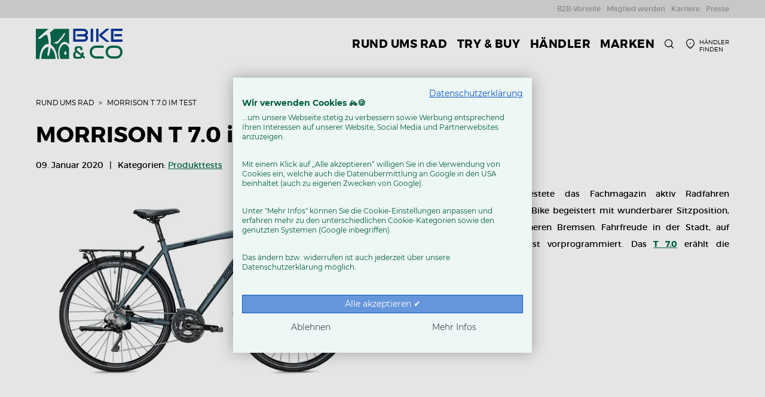

--- FILE ---
content_type: text/html;charset=UTF-8
request_url: https://www.bikeundco.de/rund-ums-rad/produkttests/morrison-t-7-0-im-test
body_size: 11903
content:
<!DOCTYPE html><html lang="de" class="no-js has-topnav">
<!--
This website is powered by Neos, the Open Source Content Application Platform licensed under the GNU/GPL.
Neos is based on Flow, a powerful PHP application framework licensed under the MIT license.

More information and contribution opportunities at https://www.neos.io
-->
<head>
<script type="text/plain" data-cookiefirst-category="necessary">(function(w,d,s,l,i){w[l]=w[l]||[];w[l].push({'gtm.start':
		new Date().getTime(),event:'gtm.js'});var f=d.getElementsByTagName(s)[0],
	j=d.createElement(s),dl=l!='dataLayer'?'&l='+l:'';j.async=true;j.src=
	'//www.googletagmanager.com/gtm.js?id='+i+dl;f.parentNode.insertBefore(j,f);
})(window,document,'script','dataLayer','GTM-PGHH8MZ');</script>
<meta charset="UTF-8" /><script id="cookie-first-script" src="https://consent.cookiefirst.com/sites/bikeundco.de-720e48d6-d9fd-404c-a97e-edddf123db34/consent.js" type="text/javascript" defer></script>
	<!--[if lte IE 8]>
	<link href="https://www.bikeundco.de/_Resources/Static/Packages/Bikeundco.Site/Css/ie8.css?1762162683" rel="stylesheet" media="screen" type="text/css" />
	<![endif]-->
	<!--[if gt IE 8]><!-->
	<link href="https://www.bikeundco.de/_Resources/Static/Packages/Bikeundco.Site/Css/main.css?1762162683" rel="stylesheet" media="screen" type="text/css" />
	<!--<![endif]-->
	

	<script src="https://www.bikeundco.de/_Resources/Static/Packages/Bico.Base/Scripts/Libraries/jquery-2.2.4.min.js?1762162683"></script>
	<script src="https://www.bikeundco.de/_Resources/Static/Packages/Bikeundco.Site/Scripts/header.min.js?1762162683"></script>
<title>MORRISON T 7.0 im Test - Produkttests - Rund ums Rad - BIKE&CO</title><meta name="robots" content="index,follow" /><link rel="canonical" href="https://www.bikeundco.de/rund-ums-rad/produkttests/morrison-t-7-0-im-test" /><link rel="alternate" hreflang="x-default" href="https://www.bikeundco.de/rund-ums-rad/produkttests/morrison-t-7-0-im-test" /><link rel="alternate" hreflang="de" href="https://www.bikeundco.de/rund-ums-rad/produkttests/morrison-t-7-0-im-test" /><meta name="twitter:card" content="summary" /><meta name="twitter:title" content="MORRISON T 7.0 im Test" /><meta name="twitter:url" content="https://www.bikeundco.de/rund-ums-rad/produkttests/morrison-t-7-0-im-test" /><meta property="og:type" content="article" /><meta property="og:title" content="MORRISON T 7.0 im Test" /><meta property="og:site_name" content="Fahrradhändler, Fahrräder, E-Bikes &amp; vieles mehr | BIKE&amp;CO" /><meta property="og:locale" content="de" /><meta property="og:url" content="https://www.bikeundco.de/rund-ums-rad/produkttests/morrison-t-7-0-im-test" /><script type="application/ld+json">{"@context":"http:\/\/schema.org\/","@type":"BreadcrumbList","itemListElement":[{"@type":"ListItem","position":1,"name":"Home","item":"https:\/\/www.bikeundco.de\/"},{"@type":"ListItem","position":2,"name":"Rund ums Rad","item":"https:\/\/www.bikeundco.de\/rund-ums-rad"},{"@type":"ListItem","position":3,"name":"Produkttests","item":"https:\/\/www.bikeundco.de\/rund-ums-rad\/produkttests"},{"@type":"ListItem","position":4,"name":"MORRISON T 7.0 im Test","item":"https:\/\/www.bikeundco.de\/rund-ums-rad\/produkttests\/morrison-t-7-0-im-test"}]}</script><meta name="viewport" content="width=device-width, initial-scale=1" /><meta name="title" content="MORRISON T 7.0 im Test" />
	<link rel="apple-touch-icon" sizes="180x180" href="https://www.bikeundco.de/_Resources/Static/Packages/Bikeundco.Site/Images/Favicons/apple-touch-icon.png?1762162683">
	<link rel="icon" type="image/png" href="https://www.bikeundco.de/_Resources/Static/Packages/Bikeundco.Site/Images/Favicons/favicon-16x16.png?1762162683" sizes="16x16">
	<link rel="icon" type="image/png" href="https://www.bikeundco.de/_Resources/Static/Packages/Bikeundco.Site/Images/Favicons/favicon-32x32.png?1762162683" sizes="32x32">
	<link rel="manifest" href="https://www.bikeundco.de/_Resources/Static/Packages/Bikeundco.Site/Images/Favicons/site.webmanifest?1762162683">
	<link rel="mask-icon" href="https://www.bikeundco.de/_Resources/Static/Packages/Bikeundco.Site/Images/Favicons/safari-pinned-tab.svg?1762162683" color="#1d5eaa">
	<link rel="shortcut icon" href="https://www.bikeundco.de/_Resources/Static/Packages/Bikeundco.Site/Images/Favicons/favicon.ico?1762162683">
	<meta name="msapplication-TileColor" content="#dce4ec">
	<meta name="msapplication-config" content="https://www.bikeundco.de/_Resources/Static/Packages/Bikeundco.Site/Images/Favicons/browserconfig.xml?1762162683">
	<meta name="theme-color" content="#ffffff">
</head><body class data-nwt-plugin="[&quot;nwt.fixedFooter&quot;]">

		<div class="page">
			<header class="header">
				<div class="container">
					<div class="popup-nav-bg" >
						<div class="nav-video"><div id="video-bf15c646-7cfc-47fe-a885-1760a9b8a3ae" class data-nwt-plugin="nwt.plyr" data-nwt-plugin-options="{&quot;type&quot;:&quot;nav&quot;,&quot;options&quot;:{&quot;iconPrefix&quot;:&quot;bf15c646-7cfc-47fe-a885-1760a9b8a3ae&quot;}}"><video class="bico-base-plyr"><source src="/resources/persistent/bfe555384f6e9d48f8371b8a4fe52941b49e93b7/BICO_overlay_80prozent.mp4" /><div id="sprite-plyr-bf15c646-7cfc-47fe-a885-1760a9b8a3ae" style="display: none">
	<svg xmlns="http://www.w3.org/2000/svg"><symbol id="bf15c646-7cfc-47fe-a885-1760a9b8a3ae-captions-off" viewBox="0 0 18 18"><path d="M1 1c-.6 0-1 .4-1 1v11c0 .6.4 1 1 1h4.6l2.7 2.7c.2.2.4.3.7.3.3 0 .5-.1.7-.3l2.7-2.7H17c.6 0 1-.4 1-1V2c0-.6-.4-1-1-1H1zm4.52 10.15c1.99 0 3.01-1.32 3.28-2.41l-1.29-.39c-.19.66-.78 1.45-1.99 1.45-1.14 0-2.2-.83-2.2-2.34 0-1.61 1.12-2.37 2.18-2.37 1.23 0 1.78.75 1.95 1.43l1.3-.41C8.47 4.96 7.46 3.76 5.5 3.76c-1.9 0-3.61 1.44-3.61 3.7 0 2.26 1.65 3.69 3.63 3.69zm7.57 0c1.99 0 3.01-1.32 3.28-2.41l-1.29-.39c-.19.66-.78 1.45-1.99 1.45-1.14 0-2.2-.83-2.2-2.34 0-1.61 1.12-2.37 2.18-2.37 1.23 0 1.78.75 1.95 1.43l1.3-.41c-.28-1.15-1.29-2.35-3.25-2.35-1.9 0-3.61 1.44-3.61 3.7 0 2.26 1.65 3.69 3.63 3.69z" fill-rule="evenodd" fill-opacity=".5"/></symbol><symbol id="bf15c646-7cfc-47fe-a885-1760a9b8a3ae-captions-on" viewBox="0 0 18 18"><path d="M1 1c-.6 0-1 .4-1 1v11c0 .6.4 1 1 1h4.6l2.7 2.7c.2.2.4.3.7.3.3 0 .5-.1.7-.3l2.7-2.7H17c.6 0 1-.4 1-1V2c0-.6-.4-1-1-1H1zm4.52 10.15c1.99 0 3.01-1.32 3.28-2.41l-1.29-.39c-.19.66-.78 1.45-1.99 1.45-1.14 0-2.2-.83-2.2-2.34 0-1.61 1.12-2.37 2.18-2.37 1.23 0 1.78.75 1.95 1.43l1.3-.41C8.47 4.96 7.46 3.76 5.5 3.76c-1.9 0-3.61 1.44-3.61 3.7 0 2.26 1.65 3.69 3.63 3.69zm7.57 0c1.99 0 3.01-1.32 3.28-2.41l-1.29-.39c-.19.66-.78 1.45-1.99 1.45-1.14 0-2.2-.83-2.2-2.34 0-1.61 1.12-2.37 2.18-2.37 1.23 0 1.78.75 1.95 1.43l1.3-.41c-.28-1.15-1.29-2.35-3.25-2.35-1.9 0-3.61 1.44-3.61 3.7 0 2.26 1.65 3.69 3.63 3.69z" fill-rule="evenodd"/></symbol><symbol id="bf15c646-7cfc-47fe-a885-1760a9b8a3ae-enter-fullscreen" viewBox="0 0 18 18"><path d="M10 3h3.6l-4 4L11 8.4l4-4V8h2V1h-7zM7 9.6l-4 4V10H1v7h7v-2H4.4l4-4z"/></symbol><symbol id="bf15c646-7cfc-47fe-a885-1760a9b8a3ae-exit-fullscreen" viewBox="0 0 18 18"><path d="M1 12h3.6l-4 4L2 17.4l4-4V17h2v-7H1zM16 .6l-4 4V1h-2v7h7V6h-3.6l4-4z"/></symbol><symbol id="bf15c646-7cfc-47fe-a885-1760a9b8a3ae-fast-forward" viewBox="0 0 18 18"><path d="M7.875 7.171L0 1v16l7.875-6.171V17L18 9 7.875 1z"/></symbol><symbol id="bf15c646-7cfc-47fe-a885-1760a9b8a3ae-muted" viewBox="0 0 18 18"><path d="M12.4 12.5l2.1-2.1 2.1 2.1 1.4-1.4L15.9 9 18 6.9l-1.4-1.4-2.1 2.1-2.1-2.1L11 6.9 13.1 9 11 11.1zM3.786 6.008H.714C.286 6.008 0 6.31 0 6.76v4.512c0 .452.286.752.714.752h3.072l4.071 3.858c.5.3 1.143 0 1.143-.602V2.752c0-.601-.643-.977-1.143-.601L3.786 6.008z"/></symbol><symbol id="bf15c646-7cfc-47fe-a885-1760a9b8a3ae-pause" viewBox="0 0 18 18"><path d="M6 1H3c-.6 0-1 .4-1 1v14c0 .6.4 1 1 1h3c.6 0 1-.4 1-1V2c0-.6-.4-1-1-1zM12 1c-.6 0-1 .4-1 1v14c0 .6.4 1 1 1h3c.6 0 1-.4 1-1V2c0-.6-.4-1-1-1h-3z"/></symbol><symbol id="bf15c646-7cfc-47fe-a885-1760a9b8a3ae-play" viewBox="0 0 18 18"><path d="M15.562 8.1L3.87.225C3.052-.337 2 .225 2 1.125v15.75c0 .9 1.052 1.462 1.87.9L15.563 9.9c.584-.45.584-1.35 0-1.8z"/></symbol><symbol id="bf15c646-7cfc-47fe-a885-1760a9b8a3ae-restart" viewBox="0 0 18 18"><path d="M9.7 1.2l.7 6.4 2.1-2.1c1.9 1.9 1.9 5.1 0 7-.9 1-2.2 1.5-3.5 1.5-1.3 0-2.6-.5-3.5-1.5-1.9-1.9-1.9-5.1 0-7 .6-.6 1.4-1.1 2.3-1.3l-.6-1.9C6 2.6 4.9 3.2 4 4.1 1.3 6.8 1.3 11.2 4 14c1.3 1.3 3.1 2 4.9 2 1.9 0 3.6-.7 4.9-2 2.7-2.7 2.7-7.1 0-9.9L16 1.9l-6.3-.7z"/></symbol><symbol id="bf15c646-7cfc-47fe-a885-1760a9b8a3ae-rewind" viewBox="0 0 18 18"><path d="M10.125 1L0 9l10.125 8v-6.171L18 17V1l-7.875 6.171z"/></symbol><symbol id="bf15c646-7cfc-47fe-a885-1760a9b8a3ae-volume" viewBox="0 0 18 18"><path d="M15.6 3.3c-.4-.4-1-.4-1.4 0-.4.4-.4 1 0 1.4C15.4 5.9 16 7.4 16 9c0 1.6-.6 3.1-1.8 4.3-.4.4-.4 1 0 1.4.2.2.5.3.7.3.3 0 .5-.1.7-.3C17.1 13.2 18 11.2 18 9s-.9-4.2-2.4-5.7z"/><path d="M11.282 5.282a.909.909 0 0 0 0 1.316c.735.735.995 1.458.995 2.402 0 .936-.425 1.917-.995 2.487a.909.909 0 0 0 0 1.316c.145.145.636.262 1.018.156a.725.725 0 0 0 .298-.156C13.773 11.733 14.13 10.16 14.13 9c0-.17-.002-.34-.011-.51-.053-.992-.319-2.005-1.522-3.208a.909.909 0 0 0-1.316 0zM3.786 6.008H.714C.286 6.008 0 6.31 0 6.76v4.512c0 .452.286.752.714.752h3.072l4.071 3.858c.5.3 1.143 0 1.143-.602V2.752c0-.601-.643-.977-1.143-.601L3.786 6.008z"/></symbol></svg>
</div></video></div></div>
					</div>
					
					<input id="toggle-main-nav" class="toggle-btn-checkbox toggle-main-nav" type="checkbox">
					<label class="toggle-btn-label toggle-main-nav pull-left" for="toggle-main-nav">
						<span class="sr-only">
							Navigation öffnen oder schließen
						</span>
						<span class="burger-icon">
							<span></span>
							<span></span>
							<span></span>
							<span></span>
						</span>
					</label>
					
					
						<a class="logo pull-left" title="Zur Webseite von BIKE&amp;CO" href="/">
							


<img alt=" Logo" loading="lazy" src="/resources/persistent/c2c6437f3e5b269d064e1ee3da3aaeddd98ccc20/bikeundco-logo.svg" />
						</a>
					

					
					<nav aria-label="Meta-Navigation" class="meta-nav horizontal-nav pull-right">
						

<ul>
	
		<li class="search hidden-xxs hidden-xs">
			<a class="icon-search" href="/suche">
				<span class="sr-only">Suche</span>
			</a>
		</li>
	

	
		<li>
			<a class="icon-mapmarker" href="/haendler-finden">
				<span class="hidden-xxs">Händler finden</span>
			</a>
		</li>
	

	
</ul>
					</nav>

					
					<nav class="main-nav" aria-label="Haupt-Navigation" data-nwt-plugin="nwt.nav">
						




<div class="visible-xxs visible-xs search-offcanvas">
	
<form action="/suche" method="GET" class="search-form">
	<fieldset>
		<label class="sr-only" for="search">Suche</label>
		<input type="hidden" value="Suche">
		<input type="text" class="form-control navigation-search-input search-bar-search" placeholder="Suche" autocomplete="off" name="search" value="">
		<button class="navigation-search-submit icon-search search-bar-submit" type="submit">
			<span class="visuallyhidden">Suchen</span>
		</button>
	</fieldset>
</form>
</div>

<ul class="navigation-main-level-1">
	
	
		
	<li  class="  is-active" style>
		<a href="/rund-ums-rad">
			
			
			<span>
				Rund ums Rad
			</span>
		</a>
		
		
	</li>

	
		
	<li  class="has-submenu " style>
		<a href="https://www.bikes.de/shop/">
			
			
			<span>
				Try &amp; Buy
			</span>
		</a>
		
		
			
	<input class="toggle-btn-checkbox toggle-subnav" type="checkbox" id="2e393a97-0286-4536-9ab6-f86c42b4174a">
	<label class="toggle-btn-label" for="2e393a97-0286-4536-9ab6-f86c42b4174a" aria-haspopup="true">
		Untermenü öffnen
	</label>
	<ul class="navigation-main-level-2 has-filter-bar">
		
	
		
	<li  class=" " style>
		<a href="https://www.bikes.de/shop/e-bikes/">
			
			
			<span>
				E-Bikes
			</span>
		</a>
		
		
	</li>

	
		
	<li  class=" " style>
		<a href="https://www.bikes.de/shop/fahrraeder/">
			
			
			<span>
				Fahrräder
			</span>
		</a>
		
		
	</li>

	
		
	<li  class=" " style>
		<a href="/haendler-finden">
			
			
			<span>
				Händler finden
			</span>
		</a>
		
		
	</li>

	

	</ul>

		
	</li>

	
		
	<li  class="has-submenu " style>
		<a href="/fahrradhaendler">
			
			
			<span>
				Händler
			</span>
		</a>
		
		
			
	<input class="toggle-btn-checkbox toggle-subnav" type="checkbox" id="f9df0513-01db-4dd9-9f29-e6acb727f533">
	<label class="toggle-btn-label" for="f9df0513-01db-4dd9-9f29-e6acb727f533" aria-haspopup="true">
		Untermenü öffnen
	</label>
	<ul class="navigation-main-level-2 has-filter-bar">
		
	
		
	<li  class=" " style>
		<a href="/fahrradhaendler/ueber-bike-und-co">
			
			
				
					
	<div class="nav-image">
		<noscript>
			<img class="nav-image" alt="Über BIKE&amp;CO" width="320" height="140" src="/_img/fmiXpzxZbiPtihDphVepxQ9DMR7jss95bBxB8V5RCKo/fn:BICO_HAENDLER_042-2048x896/q:75/rs:fill:320:140:0:0/czM6Ly9iaWNvLW5lb3MvbmVvcy9yZXNvdXJjZXMvcGVyc2lzdGVudC8yMTk4YjkyM2RlNDVmZDU5NjM0NTA5ZmM5Y2Q1YzIzNDM3YzkzOTE4" />
		</noscript>
		<img src="/_img/fmiXpzxZbiPtihDphVepxQ9DMR7jss95bBxB8V5RCKo/fn:BICO_HAENDLER_042-2048x896/q:75/rs:fill:320:140:0:0/czM6Ly9iaWNvLW5lb3MvbmVvcy9yZXNvdXJjZXMvcGVyc2lzdGVudC8yMTk4YjkyM2RlNDVmZDU5NjM0NTA5ZmM5Y2Q1YzIzNDM3YzkzOTE4"
				class="nav-image lazyload"  alt="Über BIKE&amp;CO"
				srcset="[data-uri]"
				data-srcset="/_img/fmiXpzxZbiPtihDphVepxQ9DMR7jss95bBxB8V5RCKo/fn:BICO_HAENDLER_042-2048x896/q:75/rs:fill:320:140:0:0/czM6Ly9iaWNvLW5lb3MvbmVvcy9yZXNvdXJjZXMvcGVyc2lzdGVudC8yMTk4YjkyM2RlNDVmZDU5NjM0NTA5ZmM5Y2Q1YzIzNDM3YzkzOTE4 1200w,
				/_img/hKkTxLF9izq5XaHuowTbBP8LKeXvb7l0ruMwWiocIgk/fn:BICO_HAENDLER_042-2048x896/q:75/rs:fill:230:100:0:0/czM6Ly9iaWNvLW5lb3MvbmVvcy9yZXNvdXJjZXMvcGVyc2lzdGVudC8yMTk4YjkyM2RlNDVmZDU5NjM0NTA5ZmM5Y2Q1YzIzNDM3YzkzOTE4 992w,
				/_img/1VQrsxZtLnT7ruI-n55uFnQ5-dcPEwpWBa-Bxnp1-4U/fn:BICO_HAENDLER_042-2048x896/q:75/rs:fill:170:75:0:0/czM6Ly9iaWNvLW5lb3MvbmVvcy9yZXNvdXJjZXMvcGVyc2lzdGVudC8yMTk4YjkyM2RlNDVmZDU5NjM0NTA5ZmM5Y2Q1YzIzNDM3YzkzOTE4 768w"
				data-aspectratio="320/140"/>
	</div>

				
			
			<span>
				Über BIKE&amp;CO
			</span>
		</a>
		
		
	</li>

	
		
	<li  class=" " style>
		<a href="/fahrradhaendler/mein-fahrradgeschaeft">
			
			
				
					
	<div class="nav-image">
		<noscript>
			<img class="nav-image" alt="Mein Fachhändler" width="320" height="140" src="/_img/qtrPqscL2rajJ3yc0MfRPdzt6QLgizAV4-7y2yOOWt0/fn:BICO_HAENDLER_128-2048x897/q:75/rs:fill:320:140:0:0/czM6Ly9iaWNvLW5lb3MvbmVvcy9yZXNvdXJjZXMvcGVyc2lzdGVudC8yYWJhNTQzYTdmZWJhNmI2OTQ2MWE1NWZjOGQ2YzY3M2Y4OGQ0ZGVh" />
		</noscript>
		<img src="/_img/qtrPqscL2rajJ3yc0MfRPdzt6QLgizAV4-7y2yOOWt0/fn:BICO_HAENDLER_128-2048x897/q:75/rs:fill:320:140:0:0/czM6Ly9iaWNvLW5lb3MvbmVvcy9yZXNvdXJjZXMvcGVyc2lzdGVudC8yYWJhNTQzYTdmZWJhNmI2OTQ2MWE1NWZjOGQ2YzY3M2Y4OGQ0ZGVh"
				class="nav-image lazyload"  alt="Mein Fachhändler"
				srcset="[data-uri]"
				data-srcset="/_img/qtrPqscL2rajJ3yc0MfRPdzt6QLgizAV4-7y2yOOWt0/fn:BICO_HAENDLER_128-2048x897/q:75/rs:fill:320:140:0:0/czM6Ly9iaWNvLW5lb3MvbmVvcy9yZXNvdXJjZXMvcGVyc2lzdGVudC8yYWJhNTQzYTdmZWJhNmI2OTQ2MWE1NWZjOGQ2YzY3M2Y4OGQ0ZGVh 1200w,
				/_img/263t-Z7YvgPpWfLoKmlyh_tMMgKwFRTxgXALXuHvke8/fn:BICO_HAENDLER_128-2048x897/q:75/rs:fill:230:100:0:0/czM6Ly9iaWNvLW5lb3MvbmVvcy9yZXNvdXJjZXMvcGVyc2lzdGVudC8yYWJhNTQzYTdmZWJhNmI2OTQ2MWE1NWZjOGQ2YzY3M2Y4OGQ0ZGVh 992w,
				/_img/F-qyEuC0JfVeCYSU-vwYnqDajJn4bEi2siRv_mRypxI/fn:BICO_HAENDLER_128-2048x897/q:75/rs:fill:170:75:0:0/czM6Ly9iaWNvLW5lb3MvbmVvcy9yZXNvdXJjZXMvcGVyc2lzdGVudC8yYWJhNTQzYTdmZWJhNmI2OTQ2MWE1NWZjOGQ2YzY3M2Y4OGQ0ZGVh 768w"
				data-aspectratio="320/140"/>
	</div>

				
			
			<span>
				Mein Fachhändler
			</span>
		</a>
		
		
	</li>

	
		
	<li  class=" " style>
		<a href="/fahrradhaendler/service-vor-ort">
			
			
				
					
	<div class="nav-image">
		<noscript>
			<img class="nav-image" alt="Service vor Ort" width="320" height="140" src="/_img/IHjJhQ3O7movEEpwhAVOvIueDAmcYC7Wo_qKeCxudEA/fn:BICO_HAENDLER_140-1616x706/q:75/rs:fill:320:140:0:0/czM6Ly9iaWNvLW5lb3MvbmVvcy9yZXNvdXJjZXMvcGVyc2lzdGVudC9iOTE1ZjY2MjQ2ZGFhNDcwOWI0MmNjNGRjMTJjYWQ4NGVmNGFkYTcz" />
		</noscript>
		<img src="/_img/IHjJhQ3O7movEEpwhAVOvIueDAmcYC7Wo_qKeCxudEA/fn:BICO_HAENDLER_140-1616x706/q:75/rs:fill:320:140:0:0/czM6Ly9iaWNvLW5lb3MvbmVvcy9yZXNvdXJjZXMvcGVyc2lzdGVudC9iOTE1ZjY2MjQ2ZGFhNDcwOWI0MmNjNGRjMTJjYWQ4NGVmNGFkYTcz"
				class="nav-image lazyload"  alt="Service vor Ort"
				srcset="[data-uri]"
				data-srcset="/_img/IHjJhQ3O7movEEpwhAVOvIueDAmcYC7Wo_qKeCxudEA/fn:BICO_HAENDLER_140-1616x706/q:75/rs:fill:320:140:0:0/czM6Ly9iaWNvLW5lb3MvbmVvcy9yZXNvdXJjZXMvcGVyc2lzdGVudC9iOTE1ZjY2MjQ2ZGFhNDcwOWI0MmNjNGRjMTJjYWQ4NGVmNGFkYTcz 1200w,
				/_img/p69rTb2gc-L1MsmudQqlV3P9geWsQi47YAWd7anCK7c/fn:BICO_HAENDLER_140-1616x706/q:75/rs:fill:230:100:0:0/czM6Ly9iaWNvLW5lb3MvbmVvcy9yZXNvdXJjZXMvcGVyc2lzdGVudC9iOTE1ZjY2MjQ2ZGFhNDcwOWI0MmNjNGRjMTJjYWQ4NGVmNGFkYTcz 992w,
				/_img/KXhwNKnnm9RVV8Z7l3be2goKcg4GwaR4YfWJxmeASn4/fn:BICO_HAENDLER_140-1616x706/q:75/rs:fill:170:75:0:0/czM6Ly9iaWNvLW5lb3MvbmVvcy9yZXNvdXJjZXMvcGVyc2lzdGVudC9iOTE1ZjY2MjQ2ZGFhNDcwOWI0MmNjNGRjMTJjYWQ4NGVmNGFkYTcz 768w"
				data-aspectratio="320/140"/>
	</div>

				
			
			<span>
				Service vor Ort
			</span>
		</a>
		
		
	</li>

	
		
	<li  class=" " style>
		<a href="/fahrradhaendler/fahrradwerkstatt-termin-online-vereinbaren">
			
			
				
					
	<div class="nav-image">
		<noscript>
			<img class="nav-image" alt="Online Terminplaner" width="320" height="140" src="/_img/m1btGypk52HgUmVTY_8-xnm1H6gRTrYYM3Fdv6csGjk/fn:BICO_HAENDLER_078_30K/q:75/rs:fill:320:140:0:0/czM6Ly9iaWNvLW5lb3MvbmVvcy9yZXNvdXJjZXMvcGVyc2lzdGVudC9iZWUyYTg0NTY3ZDEyNGYwZmQ1NTM2Yjk0MjlhMGE4NmMxYmYxZWYw" />
		</noscript>
		<img src="/_img/m1btGypk52HgUmVTY_8-xnm1H6gRTrYYM3Fdv6csGjk/fn:BICO_HAENDLER_078_30K/q:75/rs:fill:320:140:0:0/czM6Ly9iaWNvLW5lb3MvbmVvcy9yZXNvdXJjZXMvcGVyc2lzdGVudC9iZWUyYTg0NTY3ZDEyNGYwZmQ1NTM2Yjk0MjlhMGE4NmMxYmYxZWYw"
				class="nav-image lazyload"  alt="Online Terminplaner"
				srcset="[data-uri]"
				data-srcset="/_img/m1btGypk52HgUmVTY_8-xnm1H6gRTrYYM3Fdv6csGjk/fn:BICO_HAENDLER_078_30K/q:75/rs:fill:320:140:0:0/czM6Ly9iaWNvLW5lb3MvbmVvcy9yZXNvdXJjZXMvcGVyc2lzdGVudC9iZWUyYTg0NTY3ZDEyNGYwZmQ1NTM2Yjk0MjlhMGE4NmMxYmYxZWYw 1200w,
				/_img/i1kJXMw1nLQ8ET5RzDvP19298069NlZeLMTqJXiVMN8/fn:BICO_HAENDLER_078_30K/q:75/rs:fill:230:100:0:0/czM6Ly9iaWNvLW5lb3MvbmVvcy9yZXNvdXJjZXMvcGVyc2lzdGVudC9iZWUyYTg0NTY3ZDEyNGYwZmQ1NTM2Yjk0MjlhMGE4NmMxYmYxZWYw 992w,
				/_img/IS3jVaSwbgsRdVDxx0hTHBfUeFAvDrEBpQMw69zMQwI/fn:BICO_HAENDLER_078_30K/q:75/rs:fill:170:75:0:0/czM6Ly9iaWNvLW5lb3MvbmVvcy9yZXNvdXJjZXMvcGVyc2lzdGVudC9iZWUyYTg0NTY3ZDEyNGYwZmQ1NTM2Yjk0MjlhMGE4NmMxYmYxZWYw 768w"
				data-aspectratio="320/140"/>
	</div>

				
			
			<span>
				Online Terminplaner
			</span>
		</a>
		
		
	</li>

	
		
	<li  class=" " style>
		<a href="/fahrradhaendler/top-service-partner-zertifizierung">
			
			
				
					
	<div class="nav-image">
		<noscript>
			<img class="nav-image" alt="TOP-Service-Partner" width="320" height="140" src="/_img/YSOf8DKBPwBeDVnARVxctAC9L5gyAgznBMLKLmwCRfQ/fn:top-service-partner-siegel/q:75/rs:fill:320:140:0:0/czM6Ly9iaWNvLW5lb3MvbmVvcy9yZXNvdXJjZXMvcGVyc2lzdGVudC8yMDdjYmIwNjFlNjM3YWQ0ZTJlYzkyMDg4NzYwY2Y1YTNjNWFmNmJj" />
		</noscript>
		<img src="/_img/YSOf8DKBPwBeDVnARVxctAC9L5gyAgznBMLKLmwCRfQ/fn:top-service-partner-siegel/q:75/rs:fill:320:140:0:0/czM6Ly9iaWNvLW5lb3MvbmVvcy9yZXNvdXJjZXMvcGVyc2lzdGVudC8yMDdjYmIwNjFlNjM3YWQ0ZTJlYzkyMDg4NzYwY2Y1YTNjNWFmNmJj"
				class="nav-image lazyload"  alt="TOP-Service-Partner"
				srcset="[data-uri]"
				data-srcset="/_img/YSOf8DKBPwBeDVnARVxctAC9L5gyAgznBMLKLmwCRfQ/fn:top-service-partner-siegel/q:75/rs:fill:320:140:0:0/czM6Ly9iaWNvLW5lb3MvbmVvcy9yZXNvdXJjZXMvcGVyc2lzdGVudC8yMDdjYmIwNjFlNjM3YWQ0ZTJlYzkyMDg4NzYwY2Y1YTNjNWFmNmJj 1200w,
				/_img/DYCxxL-ulCBQDcRLUL65XeNffx0VYst-UzwKeFJIZlQ/fn:top-service-partner-siegel/q:75/rs:fill:230:100:0:0/czM6Ly9iaWNvLW5lb3MvbmVvcy9yZXNvdXJjZXMvcGVyc2lzdGVudC8yMDdjYmIwNjFlNjM3YWQ0ZTJlYzkyMDg4NzYwY2Y1YTNjNWFmNmJj 992w,
				/_img/XepGIjUtNbg2pJpEKim9ZOHegygm8ITtSCv7U63pkcE/fn:top-service-partner-siegel/q:75/rs:fill:170:75:0:0/czM6Ly9iaWNvLW5lb3MvbmVvcy9yZXNvdXJjZXMvcGVyc2lzdGVudC8yMDdjYmIwNjFlNjM3YWQ0ZTJlYzkyMDg4NzYwY2Y1YTNjNWFmNmJj 768w"
				data-aspectratio="320/140"/>
	</div>

				
			
			<span>
				TOP-Service-Partner
			</span>
		</a>
		
		
	</li>

	
		
	<li  class=" " style>
		<a href="/fahrradhaendler/bike-fachgeschaefte-und-radwerkstaetten-im-video-portrait">
			
			
				
					
	<div class="nav-image">
		<noscript>
			<img class="nav-image" alt="Videoportraits" width="320" height="140" src="/_img/wu9-4VjMuVJq6xp1B4m9PW-DVOJDbiiiLg0H0Q_CgZo/fn:H%C3%A4ndler-Teaser_BGR-w-1014x444/q:75/rs:fill:320:140:0:0/czM6Ly9iaWNvLW5lb3MvbmVvcy9yZXNvdXJjZXMvcGVyc2lzdGVudC9iNjg2OGY5NmJkNzU4ZmFhMDZmMWUzMjc5ZTZhMGNhZTliZmEwMjFi" />
		</noscript>
		<img src="/_img/wu9-4VjMuVJq6xp1B4m9PW-DVOJDbiiiLg0H0Q_CgZo/fn:H%C3%A4ndler-Teaser_BGR-w-1014x444/q:75/rs:fill:320:140:0:0/czM6Ly9iaWNvLW5lb3MvbmVvcy9yZXNvdXJjZXMvcGVyc2lzdGVudC9iNjg2OGY5NmJkNzU4ZmFhMDZmMWUzMjc5ZTZhMGNhZTliZmEwMjFi"
				class="nav-image lazyload"  alt="Videoportraits"
				srcset="[data-uri]"
				data-srcset="/_img/wu9-4VjMuVJq6xp1B4m9PW-DVOJDbiiiLg0H0Q_CgZo/fn:H%C3%A4ndler-Teaser_BGR-w-1014x444/q:75/rs:fill:320:140:0:0/czM6Ly9iaWNvLW5lb3MvbmVvcy9yZXNvdXJjZXMvcGVyc2lzdGVudC9iNjg2OGY5NmJkNzU4ZmFhMDZmMWUzMjc5ZTZhMGNhZTliZmEwMjFi 1200w,
				/_img/IchXF2dyXZwM7DIrAL5XNBJ-aBMQiM-1lTYOMuAopAE/fn:H%C3%A4ndler-Teaser_BGR-w-1014x444/q:75/rs:fill:230:100:0:0/czM6Ly9iaWNvLW5lb3MvbmVvcy9yZXNvdXJjZXMvcGVyc2lzdGVudC9iNjg2OGY5NmJkNzU4ZmFhMDZmMWUzMjc5ZTZhMGNhZTliZmEwMjFi 992w,
				/_img/z0qPn2yf5iZWT28WdaN3q9zTuzztFfjr0fbGciFpbMo/fn:H%C3%A4ndler-Teaser_BGR-w-1014x444/q:75/rs:fill:170:75:0:0/czM6Ly9iaWNvLW5lb3MvbmVvcy9yZXNvdXJjZXMvcGVyc2lzdGVudC9iNjg2OGY5NmJkNzU4ZmFhMDZmMWUzMjc5ZTZhMGNhZTliZmEwMjFi 768w"
				data-aspectratio="320/140"/>
	</div>

				
			
			<span>
				Videoportraits
			</span>
		</a>
		
		
	</li>

	
		
	<li  class=" " style>
		<a href="/fahrradhaendler/unsere-jubilare">
			
			
				
					
	<div class="nav-image">
		<noscript>
			<img class="nav-image" alt="Unsere Jubilare" width="320" height="140" src="/_img/FCyIz5H9ERsAdCInF_rwlHKkuMXpmkDIxAFCNp5bWa0/fn:jubilare-header/q:75/rs:fill:320:140:0:0/czM6Ly9iaWNvLW5lb3MvbmVvcy9yZXNvdXJjZXMvcGVyc2lzdGVudC8yZDI4ZWFjY2EwY2E5ZDBhZTIxZWJiNWMyMTUxZjIxYTlhM2I1NGQ0" />
		</noscript>
		<img src="/_img/FCyIz5H9ERsAdCInF_rwlHKkuMXpmkDIxAFCNp5bWa0/fn:jubilare-header/q:75/rs:fill:320:140:0:0/czM6Ly9iaWNvLW5lb3MvbmVvcy9yZXNvdXJjZXMvcGVyc2lzdGVudC8yZDI4ZWFjY2EwY2E5ZDBhZTIxZWJiNWMyMTUxZjIxYTlhM2I1NGQ0"
				class="nav-image lazyload"  alt="Unsere Jubilare"
				srcset="[data-uri]"
				data-srcset="/_img/FCyIz5H9ERsAdCInF_rwlHKkuMXpmkDIxAFCNp5bWa0/fn:jubilare-header/q:75/rs:fill:320:140:0:0/czM6Ly9iaWNvLW5lb3MvbmVvcy9yZXNvdXJjZXMvcGVyc2lzdGVudC8yZDI4ZWFjY2EwY2E5ZDBhZTIxZWJiNWMyMTUxZjIxYTlhM2I1NGQ0 1200w,
				/_img/a-Yi3uq1Izo8KtidBYMSunHQjvg3tirS9xR4lWjZaPE/fn:jubilare-header/q:75/rs:fill:230:100:0:0/czM6Ly9iaWNvLW5lb3MvbmVvcy9yZXNvdXJjZXMvcGVyc2lzdGVudC8yZDI4ZWFjY2EwY2E5ZDBhZTIxZWJiNWMyMTUxZjIxYTlhM2I1NGQ0 992w,
				/_img/CV2Tc-DDwXlRpAInUg9tR8u40JZ1fX53dAsUzIfomJ4/fn:jubilare-header/q:75/rs:fill:170:75:0:0/czM6Ly9iaWNvLW5lb3MvbmVvcy9yZXNvdXJjZXMvcGVyc2lzdGVudC8yZDI4ZWFjY2EwY2E5ZDBhZTIxZWJiNWMyMTUxZjIxYTlhM2I1NGQ0 768w"
				data-aspectratio="320/140"/>
	</div>

				
			
			<span>
				Unsere Jubilare
			</span>
		</a>
		
		
	</li>

	

	</ul>

		
	</li>

	
		
	<li  class=" " style>
		<a href="/marken">
			
			
				
			
			<span>
				Marken
			</span>
		</a>
		
		
	</li>

	

</ul>












						<div class="top-nav-container"><ul class="navigation-top-list navigation-top-level-1"><li class="has-submenu"><a href="/der-verbund"><span>B2B-Vorteile</span></a><input type="checkbox" class="toggle-btn-checkbox toggle-subnav" id="topnav-23c3b1b2-3a3d-439e-a840-02174cfbc93e" /><label class="toggle-btn-label" for="topnav-23c3b1b2-3a3d-439e-a840-02174cfbc93e" aria-haspopup="true"></label><ul class="navigation-top-list navigation-top-level-2"><li class><a href="/der-verbund/unsere-leistungen"><div class="nav-image"><noscript><img loading="lazy" alt="Unsere Leistungen" src="/_img/-jLGNB_51QCkijpda40-EFafkjP_g284s6XYOaWapqk/fn:FALTER_E-Bike_3977-5760x2522/q:75/rs:fill:320:140:0:0/czM6Ly9iaWNvLW5lb3MvbmVvcy9yZXNvdXJjZXMvcGVyc2lzdGVudC9kMjllZjNjMWVhNjA4MTI0YzJhZjQwMWMzMzcwMjdkY2M0ZDc4YTVm" class="nav-image" /></noscript><img class="nav-image lazyload" alt="Unsere Leistungen" src="/_img/-jLGNB_51QCkijpda40-EFafkjP_g284s6XYOaWapqk/fn:FALTER_E-Bike_3977-5760x2522/q:75/rs:fill:320:140:0:0/czM6Ly9iaWNvLW5lb3MvbmVvcy9yZXNvdXJjZXMvcGVyc2lzdGVudC9kMjllZjNjMWVhNjA4MTI0YzJhZjQwMWMzMzcwMjdkY2M0ZDc4YTVm" srcset="[data-uri]" data-srcset="/_img/-jLGNB_51QCkijpda40-EFafkjP_g284s6XYOaWapqk/fn:FALTER_E-Bike_3977-5760x2522/q:75/rs:fill:320:140:0:0/czM6Ly9iaWNvLW5lb3MvbmVvcy9yZXNvdXJjZXMvcGVyc2lzdGVudC9kMjllZjNjMWVhNjA4MTI0YzJhZjQwMWMzMzcwMjdkY2M0ZDc4YTVm 1200w,/_img/KMe00cb0MfkyobPq2OUCsZiYCyFHujJ8p1xsQUwXTDg/fn:FALTER_E-Bike_3977-5760x2522/q:75/rs:fill:230:100:0:0/czM6Ly9iaWNvLW5lb3MvbmVvcy9yZXNvdXJjZXMvcGVyc2lzdGVudC9kMjllZjNjMWVhNjA4MTI0YzJhZjQwMWMzMzcwMjdkY2M0ZDc4YTVm 992w,/_img/fFIaFwhb8o3Zx9PBgxATv3rb4mVR73y8SRUkxtHaWD4/fn:FALTER_E-Bike_3977-5760x2522/q:75/rs:fill:170:75:0:0/czM6Ly9iaWNvLW5lb3MvbmVvcy9yZXNvdXJjZXMvcGVyc2lzdGVudC9kMjllZjNjMWVhNjA4MTI0YzJhZjQwMWMzMzcwMjdkY2M0ZDc4YTVm 768w" data-aspectratio="320/140" /></div><span>Unsere Leistungen</span></a></li><li class><a href="/der-verbund/mitglied-werden"><div class="nav-image"><noscript><img loading="lazy" alt="Mitglied werden" src="/_img/TfBU2GmaBs4dOLlJ-uyvoA0ehxZZjCCe-xZKFd4PvJY/fn:BICO_2016_MORRISON_E_MTB_01_0174-2000x875/q:75/rs:fill:320:140:0:0/czM6Ly9iaWNvLW5lb3MvbmVvcy9yZXNvdXJjZXMvcGVyc2lzdGVudC82Yjc0ZGIzZjVkZjViZDk2YTIzZWQ4ZDQ5YjQyMjQyYTdlNjU3ZWJi" class="nav-image" /></noscript><img class="nav-image lazyload" alt="Mitglied werden" src="/_img/TfBU2GmaBs4dOLlJ-uyvoA0ehxZZjCCe-xZKFd4PvJY/fn:BICO_2016_MORRISON_E_MTB_01_0174-2000x875/q:75/rs:fill:320:140:0:0/czM6Ly9iaWNvLW5lb3MvbmVvcy9yZXNvdXJjZXMvcGVyc2lzdGVudC82Yjc0ZGIzZjVkZjViZDk2YTIzZWQ4ZDQ5YjQyMjQyYTdlNjU3ZWJi" srcset="[data-uri]" data-srcset="/_img/TfBU2GmaBs4dOLlJ-uyvoA0ehxZZjCCe-xZKFd4PvJY/fn:BICO_2016_MORRISON_E_MTB_01_0174-2000x875/q:75/rs:fill:320:140:0:0/czM6Ly9iaWNvLW5lb3MvbmVvcy9yZXNvdXJjZXMvcGVyc2lzdGVudC82Yjc0ZGIzZjVkZjViZDk2YTIzZWQ4ZDQ5YjQyMjQyYTdlNjU3ZWJi 1200w,/_img/Mi7ReillCBSKPndV2znNAaGyqYE2kI2auojqxWY0d6A/fn:BICO_2016_MORRISON_E_MTB_01_0174-2000x875/q:75/rs:fill:230:100:0:0/czM6Ly9iaWNvLW5lb3MvbmVvcy9yZXNvdXJjZXMvcGVyc2lzdGVudC82Yjc0ZGIzZjVkZjViZDk2YTIzZWQ4ZDQ5YjQyMjQyYTdlNjU3ZWJi 992w,/_img/XXQphpwxTf4z3dcLxuL4M9jRJ7HidNAs21-VbQndKFA/fn:BICO_2016_MORRISON_E_MTB_01_0174-2000x875/q:75/rs:fill:170:75:0:0/czM6Ly9iaWNvLW5lb3MvbmVvcy9yZXNvdXJjZXMvcGVyc2lzdGVudC82Yjc0ZGIzZjVkZjViZDk2YTIzZWQ4ZDQ5YjQyMjQyYTdlNjU3ZWJi 768w" data-aspectratio="320/140" /></div><span>Mitglied werden</span></a></li></ul></li><li class><a href="/der-verbund/mitglied-werden"><span>Mitglied werden</span></a></li><li class><a href="/karriere"><span>Karriere</span></a></li><li class><a href="/presse"><span>Presse</span></a></li></ul></div>

						
							

<div class="nav-social-media-list">
	<span>Get Social!</span>
	<ul>
		
			<li>
				<a href="https://www.instagram.com/bikeundco.de/" target="_blank" class="nav-social-link"><span class="sr-only">Instagram</span><i class="icon icon-instagram"></i></a>
			</li>
		

		
			<li>
				<a href="https://www.facebook.com/bikeundco/" target="_blank" class="nav-social-link"><span class="sr-only">Facebook</span><i class="icon icon-facebook"></i></a>
			</li>
		

		
			<li>
				<a href="https://www.youtube.com/channel/UCZqR1zpoyCH4G6H9-RAP6dA" target="_blank" class="nav-social-link"><span class="sr-only">Youtube</span><i class="icon icon-youtube"></i></a>
			</li>
		
	</ul>
</div>
						

						<button class="close-popup-nav">
							<span class="visible-lg-inline">
								Navigation schließen
							</span>
							<span class="close-icon inverted">
								<span></span>
								<span></span>
							</span>
						</button>
					</nav>
				</div>
			</header>

			<main class="main">
				
				
				<div class="container breadcrumb">


	<ul class>
	
		<li class="active">
			
					<a href="/rund-ums-rad" title="Rund ums Rad">Rund ums Rad</a>
				
		</li>
	
		<li class="last">
			
					MORRISON T 7.0 im Test
				
		</li>
	
	</ul>

</div>
				<div class="container"><div><div class="hgroup"><h1>MORRISON T 7.0 im Test</h1><div class="blog-meta"><span class="date">09. Januar 2020</span><span>Kategorien: <span class="categories"><a href="/rund-ums-rad/produkttests" class="tag">Produkttests</a></span></span></div></div><div class="neos-contentcollection"><div class="row margin-bottom-large">
	<div class="col-md-6 col-sm-6 col-xxs-12" style><div class="column neos-contentcollection">
<div class="margin-bottom-larger    editorImage">
	
			

<figure  style="max-width: 1280px">
	
			
					
							<a href="https://www.morrison-bikes.de/bikes/trekking/t-7-0" target="_blank">
								<noscript>
									<img width="720" height="405" src="/_img/Hs1gJVHQyS-wbQjboknQVU5NuMHN_qkJyzZn6K8YWVs/fn:MORRISON+T+7.0+Test/q:75/rs:fit:720:2560:0:0/czM6Ly9iaWNvLW5lb3MvbmVvcy9yZXNvdXJjZXMvcGVyc2lzdGVudC81MGFlZjM2OTMzNTc0YmJjNjNjNjc4ZjIxYjc0MDMxMmRjMzQwNTU5" />
								</noscript>
								<img src="/_img/Hs1gJVHQyS-wbQjboknQVU5NuMHN_qkJyzZn6K8YWVs/fn:MORRISON+T+7.0+Test/q:75/rs:fit:720:2560:0:0/czM6Ly9iaWNvLW5lb3MvbmVvcy9yZXNvdXJjZXMvcGVyc2lzdGVudC81MGFlZjM2OTMzNTc0YmJjNjNjNjc4ZjIxYjc0MDMxMmRjMzQwNTU5"
									class=" lazyload" title=""  alt=""
									srcset="[data-uri]"
									data-srcset="/_img/Hs1gJVHQyS-wbQjboknQVU5NuMHN_qkJyzZn6K8YWVs/fn:MORRISON+T+7.0+Test/q:75/rs:fit:720:2560:0:0/czM6Ly9iaWNvLW5lb3MvbmVvcy9yZXNvdXJjZXMvcGVyc2lzdGVudC81MGFlZjM2OTMzNTc0YmJjNjNjNjc4ZjIxYjc0MDMxMmRjMzQwNTU5 720w,
											/_img/_TOWceRAGSLv0ddtaM7ugEk6n03FDUE5mnVvU1G8rk4/fn:MORRISON+T+7.0+Test/q:75/rs:fit:470:2560:0:0/czM6Ly9iaWNvLW5lb3MvbmVvcy9yZXNvdXJjZXMvcGVyc2lzdGVudC81MGFlZjM2OTMzNTc0YmJjNjNjNjc4ZjIxYjc0MDMxMmRjMzQwNTU5 470w,
											/_img/Hs1gJVHQyS-wbQjboknQVU5NuMHN_qkJyzZn6K8YWVs/fn:MORRISON+T+7.0+Test/q:75/rs:fit:720:2560:0:0/czM6Ly9iaWNvLW5lb3MvbmVvcy9yZXNvdXJjZXMvcGVyc2lzdGVudC81MGFlZjM2OTMzNTc0YmJjNjNjNjc4ZjIxYjc0MDMxMmRjMzQwNTU5 720w,
											/_img/amwA6ZcWBz6pr8hFWTCd_9WT42ZrYAZ37fN9jc0FCFI/fn:MORRISON+T+7.0+Test/q:75/rs:fit:450:2560:0:0/czM6Ly9iaWNvLW5lb3MvbmVvcy9yZXNvdXJjZXMvcGVyc2lzdGVudC81MGFlZjM2OTMzNTc0YmJjNjNjNjc4ZjIxYjc0MDMxMmRjMzQwNTU5 450w"
									data-sizes="auto"
									data-aspectratio="1280/720"/>
							</a>
						
				
		
	
</figure>
		
</div></div></div><div class="col-md-6 col-sm-6 col-xxs-12" style><div class="column neos-contentcollection">
<div class="neos-nodetypes-text">
	<div><p style="text-align:justify">In der Ausgabe 1-2/2020&nbsp;testete das Fachmagazin aktiv Radfahren unser&nbsp;<a target="_blank" rel="noopener external" href="https://www.morrison-bikes.de/bikes/trekking/t-7-0"><strong>MORRISON T 7.0</strong>.</a> Das City-Bike begeistert mit wunderbarer Sitzposition, top Fahreigenschaften und sicheren Bremsen. Fahrfreude in der Stadt, auf Ausflügen und Genusstouren ist vorprogrammiert. Das<strong> <a target="_blank" rel="noopener external" href="https://www.morrison-bikes.de/bikes/trekking/t-7-0">T 7.0</a>&nbsp;</strong>erählt die Note&nbsp;<strong>"SEHR GUT".</strong></p>
</div>
</div>

<div class="margin-bottom-small">
	<span class="btn-wrapper btn-default">
		<a class="btn fg" target="_blank" href="https://bico-7747.kxcdn.com/_Resources/Persistent/513573360c7a0d19427b2437874d65a423628448/MJ20%20-%20T%207.0%20Testbericht.pdf">
			<span> Zum Testbericht</span>
		</a>
	</span>
</div>

<div class="margin-bottom-small">
	<span class="btn-wrapper btn-default">
		<a class="btn fg" target="_blank" href="https://www.morrison-bikes.de/bikes/trekking/t-7-0">
			<span> Zum T 7.0</span>
		</a>
	</span>
</div></div></div>
</div>
<div class="neos-nodetypes-html-html">
	<hr/>
</div>

<div class="neos-nodetypes-text">
	<div><h2>Weitere Neuigkeiten</h2>
</div>
</div><div class="blog-teaser-list"><div class="category-links"><ul class="category-link-list"><li class="category-link-list-item"><a class="category-link-list-item-link" href="/rund-ums-rad/news-und-trends">News & Trends</a></li><li class="category-link-list-item"><a class="category-link-list-item-link" href="/rund-ums-rad/ratgeber">Ratgeber</a></li><li class="category-link-list-item"><a class="category-link-list-item-link" href="/rund-ums-rad/produkttests">Produkttests</a></li></ul></div><div class="posts"><div class="row"><div class="blog-post col-xs-12 col-sm-6 col-md-3 col-lg-3"><div class="blog-post-wrapper"><a class="blog-post-image-link" href="/rund-ums-rad/news-und-trends/neu-im-bike-amp-co-medien-pool-social-media-content-von-ked"><img class="blog-post-image" src="/_img/Mfno2mFl1A5pti1-ocs5qFdJot_gwd1S8gITs9yzPbg/fn:ked_urban_helm2-1080x608/q:75/rs:fit:400:2560:0:0/czM6Ly9iaWNvLW5lb3MvbmVvcy9yZXNvdXJjZXMvcGVyc2lzdGVudC9lMzc5ODc1NThhODA4MGNkZTQwYTFhNzAxM2NhMjcyYzgwYzQyNWI1" alt="Neu im BIKE&amp;CO Medien-Pool: Social-Media-Content von KED" /></a><div class="blog-post-footer"><span class="blog-post-category">News & Trends</span><a class="blog-post-title-link" href="/rund-ums-rad/news-und-trends/neu-im-bike-amp-co-medien-pool-social-media-content-von-ked"><h2 class="blog-post-title">Neu im BIKE&amp;CO Medien-Pool: Social-Media-Content von KED</h2></a><div class="blog-post-teaser-text">Der BIKE&CO Medien-Pool wächst weiter: Mit KED Ahead kommt ein weiterer Markenpartner hinzu, der hochwertigen Social-Media-Content für Fachhändlerinnen und -Fachhändler bereitstellt. Kostenfrei nutzbar, stärkt der Content die digitale Sichtbarkeit des Fachhandels und wird in Zukunft durch weitere Marken ergänzt.</div></div></div></div><div class="blog-post col-xs-12 col-sm-6 col-md-3 col-lg-3"><div class="blog-post-wrapper"><a class="blog-post-image-link" href="/rund-ums-rad/news-und-trends/throwback-orderfestival-2025"><img class="blog-post-image" src="/_img/2NVye6ziKM9KMIL6wUL6UtjadufWxokH8PSspo6kUmY/fn:orderfestival-messe-bilder-mobil-1778x1000/q:75/rs:fit:400:2560:0:0/czM6Ly9iaWNvLW5lb3MvbmVvcy9yZXNvdXJjZXMvcGVyc2lzdGVudC9lNTZlZWI1NmU4MzkxYWFiMzQ5ZjI1OWNmMTJhY2NiY2UzNzNiMGVk" alt="Throwback zum Orderfestival 2025" /></a><div class="blog-post-footer"><span class="blog-post-category">News & Trends</span><a class="blog-post-title-link" href="/rund-ums-rad/news-und-trends/throwback-orderfestival-2025"><h2 class="blog-post-title">Throwback zum Orderfestival 2025</h2></a><div class="blog-post-teaser-text">Das brandneue BIKE&CO-Orderfestival hat vom 5. bis zum 7. September 2025 bei seiner
Premiere in Kassel auf ganzer Linie überzeugt: über 150 Marken, mehr als 15.000 m²
Ausstellungsfläche und mehr als 4.800 Fachbesucher sorgten für ein starkes Signal in der
gesamten Branche.</div></div></div></div><div class="blog-post col-xs-12 col-sm-6 col-md-3 col-lg-3"><div class="blog-post-wrapper"><a class="blog-post-image-link" href="/rund-ums-rad/news-und-trends/ticket-fuer-das-bikeundco-orderfestival-2025-sichern"><img class="blog-post-image" src="/_img/YChXRBNo8SsDLe6I00WGxnLn7KtkziTTFFYuMugvAAs/fn:newsbeitraege-teaserbilder+%284%29/q:75/rs:fit:400:2560:0:0/czM6Ly9iaWNvLW5lb3MvbmVvcy9yZXNvdXJjZXMvcGVyc2lzdGVudC8yODA5ODY1OWI4MTVmMGVhNWQwMjRlYTIyNzhmOGU3YzI0NDU4OGE2" alt="Ticket für das BIKE&amp;CO-Orderfestival 2025 sichern" /></a><div class="blog-post-footer"><span class="blog-post-category">News & Trends</span><a class="blog-post-title-link" href="/rund-ums-rad/news-und-trends/ticket-fuer-das-bikeundco-orderfestival-2025-sichern"><h2 class="blog-post-title">Ticket für das BIKE&CO-Orderfestival 2025 sichern</h2></a><div class="blog-post-teaser-text">Sie sind Fachhändlerin oder Fachhändler oder ein/e sonstige/r Branchenteilnehmer/in?
Die Online-Registrierung für unsere Veranstaltung auf dem Messegelände Kassel ist ab sofort online!
Sichern Sie sich noch heute Ihr Ticket.</div></div></div></div><div class="blog-post col-xs-12 col-sm-6 col-md-3 col-lg-3"><div class="blog-post-wrapper"><a class="blog-post-image-link" href="/rund-ums-rad/news-und-trends/kooperation-bike-und-co-lease-a-bike"><img class="blog-post-image" src="/_img/GF0sK_QI7_lI4kD7-9vN_1pyxWW43sIiiNoROWPn-FE/fn:linkedin-neue-kooperationen-lease-a-bike-bikeundco-1006x566/q:75/rs:fit:400:2560:0:0/czM6Ly9iaWNvLW5lb3MvbmVvcy9yZXNvdXJjZXMvcGVyc2lzdGVudC83OGEwOWJkZjNjNDAwZWEwMDg4NmQ5MzgzNTc1YjM5MzM2ZTE3NGZj" alt="Neuer Kooperationspartner - Lease a Bike" /></a><div class="blog-post-footer"><span class="blog-post-category">News & Trends</span><a class="blog-post-title-link" href="/rund-ums-rad/news-und-trends/kooperation-bike-und-co-lease-a-bike"><h2 class="blog-post-title">Neuer Kooperationspartner - Lease a Bike</h2></a><div class="blog-post-teaser-text">Wir freuen uns sehr vermelden zu dürfen, dass wir mit dem Dienstradleasinganbieter Lease a Bike  eine zukunftsorientierte Kooperation schließen konnten.</div></div></div></div></div></div><div class="text-center margin-bottom-small"><div class="btn-wrapper btn-default"><a class="btn fg" href="/rund-ums-rad"><span>Alle Artikel</span></a></div></div></div></div><a href="&lt;a href=&quot;/rund-ums-rad&quot;&gt;&lt;/a&gt;"><a href="/rund-ums-rad"></a></a></div></div>
			</main>

			<div class="neos-contentcollection"></div>

		</div>

		<div class="footer-spacer"></div>
		<footer class="footer-wrapper">
			<div class="footer">
				<div class="container">
					<div class="row">
						<div class="col-xxs-12 col-sm-4 col-md-3">
							
									<a class="logo" title="Zur Webseite von BIKE&amp;CO" href="/">
										<img alt="BIKE&amp;CO Logo" loading="lazy" src="/resources/persistent/535caa3389175ef2432ed1c6936f43f68d904328/bikeundco_logo-light.svg" />
									</a>
								
							<div class="hidden-xxs hidden-xs">
								

<small>Exklusive BIKE&amp;CO-Marken</small>
<a class="bico-logo" href="https://www.falter-bikes.de" target="_blank">
	<img src="https://www.bikeundco.de/_Resources/Static/Packages/Bikeundco.Site/Images/falter-logo.svg?1762162683" alt="Falter Bikes Logo" />
</a>
<a class="bico-logo bico-logo--ixgo" href="https://ixgo.bike">
	<img src="https://www.bikeundco.de/_Resources/Static/Packages/Bikeundco.Site/Images/ixgo-logo-white.svg?1762162683" alt="IXGO Logo" />
</a>
<a class="bico-logo" href="https://www.morrison-bikes.de" target="_blank">
	<img src="https://www.bikeundco.de/_Resources/Static/Packages/Bikeundco.Site/Images/morrison-logo.svg?1762162683" alt="Morrison Bikes Logo" />
</a>
<a class="bico-logo bico-logo--vii" href="https://vii-bikes.de">
	<img src="https://www.bikeundco.de/_Resources/Static/Packages/Bikeundco.Site/Images/vii-logo-light.svg?1762162683" alt="Vii Logo" />
</a>
<a class="bico-logo" href="https://matrix-bikeparts.de">
	<img src="https://www.bikeundco.de/_Resources/Static/Packages/Bikeundco.Site/Images/matrix-logo.svg?1762162683" alt="Matrix Bikeparts Logo" />
</a>
							</div>
						</div>
						<div class="col-xxs-6">
							<div class="visible-xs visible-xxs">
								

<small>Exklusive BIKE&amp;CO-Marken</small>
<a class="bico-logo" href="https://www.falter-bikes.de" target="_blank">
	<img src="https://www.bikeundco.de/_Resources/Static/Packages/Bikeundco.Site/Images/falter-logo.svg?1762162683" alt="Falter Bikes Logo" />
</a>
<a class="bico-logo bico-logo--ixgo" href="https://ixgo.bike">
	<img src="https://www.bikeundco.de/_Resources/Static/Packages/Bikeundco.Site/Images/ixgo-logo-white.svg?1762162683" alt="IXGO Logo" />
</a>
<a class="bico-logo" href="https://www.morrison-bikes.de" target="_blank">
	<img src="https://www.bikeundco.de/_Resources/Static/Packages/Bikeundco.Site/Images/morrison-logo.svg?1762162683" alt="Morrison Bikes Logo" />
</a>
<a class="bico-logo bico-logo--vii" href="https://vii-bikes.de">
	<img src="https://www.bikeundco.de/_Resources/Static/Packages/Bikeundco.Site/Images/vii-logo-light.svg?1762162683" alt="Vii Logo" />
</a>
<a class="bico-logo" href="https://matrix-bikeparts.de">
	<img src="https://www.bikeundco.de/_Resources/Static/Packages/Bikeundco.Site/Images/matrix-logo.svg?1762162683" alt="Matrix Bikeparts Logo" />
</a>
							</div>
							<div class="visible-xxs visible-xs margin-top-larger">
								<h4 class="share">Get social!</h4> <div class="social-follow">
	<ul class="theme-bico orientation-horizontal col-7">
		
			<li class="follow-button facebook">
				<a href="https://www.facebook.com/bikeundco/" target="_blank" title="Folge uns auf Facebook">
					<span class="fa fa-facebook"></span>
					<span class="sr-only">Folge uns auf Facebook</span>
				</a>
			</li>
		
		
			<li class="follow-button instagram">
				<a href="https://www.instagram.com/bikeundco.de/" target="_blank" title="Folge uns auf Instagram">
					<span class="fa fa-instagram"></span>
					<span class="sr-only">Folge uns auf Instagram</span>
				</a>
			</li>
		
		
			<li class="follow-button youtube">
				<a href="https://www.youtube.com/channel/UCZqR1zpoyCH4G6H9-RAP6dA" target="_blank" title="Folge uns auf Youtube">
					<span class="fa fa-youtube"></span>
					<span class="sr-only">Folge uns auf Youtube</span>
				</a>
			</li>
		
		
			<li class="follow-button xing">
				<a href="https://www.xing.com/pages/bico-zweirad-marketing-gmbh-bike-co" target="_blank" title="Folge uns auf Xing">
					<span class="fa fa-xing"></span>
					<span class="sr-only">Folge uns auf Xing</span>
				</a>
			</li>
		
		
			<li class="follow-button linkedin">
				<a href="https://www.linkedin.com/company/7142263" target="_blank" title="Folge uns auf LinkedIn">
					<span class="fa fa-linkedin"></span>
					<span class="sr-only">Folge uns auf LinkedIn</span>
				</a>
			</li>
		
	</ul>
</div>
								

<p class="copyright">
	&copy; 2026 BIKE&amp;CO Germany
	 | 
	
		<a href="/kontakt">Kontakt</a>
	
	
		<a href="/impressum">Impressum</a>
	
	
		<a href="/datenschutz">Datenschutz &amp; Cookies</a>
	
	
	
</p>
							</div>
						</div>
						<div class="col-xxs-6 col-sm-8 col-md-5 col-lg-4">
							<div class="row">
								


<div class="col-xxs-12 col-sm-4">
	
	
		<h4 class="active">
			<a href="/rund-ums-rad">Rund ums Rad</a>
		</h4>
		
			<ul>
				
					<li class="normal">
						<a href="/rund-ums-rad/news-und-trends">News & Trends</a>
					</li>
				
					<li class="normal">
						<a href="/rund-ums-rad/ratgeber">Ratgeber</a>
					</li>
				
					<li class="active">
						<a href="/rund-ums-rad/produkttests">Produkttests</a>
					</li>
				
			</ul>
		
	
		<h4 class="normal">
			<a href="/fahrradhaendler">Händler</a>
		</h4>
		
			<ul>
				
					<li class="normal">
						<a href="/fahrradhaendler/ueber-bike-und-co">Über BIKE&CO</a>
					</li>
				
					<li class="normal">
						<a href="/fahrradhaendler/mein-fahrradgeschaeft">Mein Fachhändler</a>
					</li>
				
					<li class="normal">
						<a href="/fahrradhaendler/service-vor-ort">Service vor Ort</a>
					</li>
				
					<li class="normal">
						<a href="/fahrradhaendler/fahrradwerkstatt-termin-online-vereinbaren">Online Terminplaner</a>
					</li>
				
					<li class="normal">
						<a href="/fahrradhaendler/top-service-partner-zertifizierung">TOP-Service-Partner</a>
					</li>
				
					<li class="normal">
						<a href="/fahrradhaendler/bike-fachgeschaefte-und-radwerkstaetten-im-video-portrait">Videoportraits</a>
					</li>
				
					<li class="normal">
						<a href="/fahrradhaendler/unsere-jubilare">Unsere Jubilare</a>
					</li>
				
			</ul>
		
	

</div>


								


<div class="col-xxs-12 col-sm-4">
	
	
		<h4 class="normal">
			<a href="/marken/eigenmarken">Eigenmarken</a>
		</h4>
		
			<ul>
				
					<li class="normal">
						<a href="/marken/eigenmarken/ixgo-bikes">IXGO Bikes</a>
					</li>
				
					<li class="normal">
						<a href="/marken/eigenmarken/falter-bikes">FALTER Bikes</a>
					</li>
				
					<li class="normal">
						<a href="/marken/eigenmarken/vii-bikes">Vii Bikes</a>
					</li>
				
					<li class="normal">
						<a href="/marken/eigenmarken/matrix-bikeparts">MATRIX BikeParts</a>
					</li>
				
			</ul>
		
	
		<h4 class="normal">
			<a href="/barrierefreiheit">Barrierefreiheit</a>
		</h4>
		
	

</div>


								


<div class="col-xxs-12 col-sm-4">
	
	
		<h4 class="normal">
			<a href="/service">Service</a>
		</h4>
		
			<ul>
				
					<li class="normal">
						<a href="/service/mpk-zertifizierung-pruefkriterien">Mobilitäts-Partner-Prüfkriterien</a>
					</li>
				
					<li class="normal">
						<a href="/service/zertifizierung-pruefkriterien">Service-Partner-Prüfkriterien</a>
					</li>
				
			</ul>
		
	
		<h4 class="normal">
			<a href="/der-verbund">B2B-Vorteile</a>
		</h4>
		
			<ul>
				
					<li class="normal">
						<a href="/der-verbund/unsere-leistungen">Unsere Leistungen</a>
					</li>
				
					<li class="normal">
						<a href="/der-verbund/mitglied-werden">Mitglied werden</a>
					</li>
				
			</ul>
		
	
		<h4 class="normal">
			<a href="/karriere">Karriere</a>
		</h4>
		
	
		<h4 class="normal">
			<a href="/presse">Presse</a>
		</h4>
		
	

</div>


							</div>
						</div>
						<div class="hidden-xs hidden-xxs col-sm-12 col-md-4 col-lg-5 share-copy">
							<h4 class="share">Get social!</h4><div class="social-follow">
	<ul class="theme-bico orientation-horizontal col-7">
		
			<li class="follow-button facebook">
				<a href="https://www.facebook.com/bikeundco/" target="_blank" title="Folge uns auf Facebook">
					<span class="fa fa-facebook"></span>
					<span class="sr-only">Folge uns auf Facebook</span>
				</a>
			</li>
		
		
			<li class="follow-button instagram">
				<a href="https://www.instagram.com/bikeundco.de/" target="_blank" title="Folge uns auf Instagram">
					<span class="fa fa-instagram"></span>
					<span class="sr-only">Folge uns auf Instagram</span>
				</a>
			</li>
		
		
			<li class="follow-button youtube">
				<a href="https://www.youtube.com/channel/UCZqR1zpoyCH4G6H9-RAP6dA" target="_blank" title="Folge uns auf Youtube">
					<span class="fa fa-youtube"></span>
					<span class="sr-only">Folge uns auf Youtube</span>
				</a>
			</li>
		
		
			<li class="follow-button xing">
				<a href="https://www.xing.com/pages/bico-zweirad-marketing-gmbh-bike-co" target="_blank" title="Folge uns auf Xing">
					<span class="fa fa-xing"></span>
					<span class="sr-only">Folge uns auf Xing</span>
				</a>
			</li>
		
		
			<li class="follow-button linkedin">
				<a href="https://www.linkedin.com/company/7142263" target="_blank" title="Folge uns auf LinkedIn">
					<span class="fa fa-linkedin"></span>
					<span class="sr-only">Folge uns auf LinkedIn</span>
				</a>
			</li>
		
	</ul>
</div>
							

<p class="copyright">
	&copy; 2026 BIKE&amp;CO Germany
	 | 
	
		<a href="/kontakt">Kontakt</a>
	
	
		<a href="/impressum">Impressum</a>
	
	
		<a href="/datenschutz">Datenschutz &amp; Cookies</a>
	
	
	
</p>
						</div>
					</div>
				</div>
			</div>
		</footer>

		<div class="pswp" tabindex="-1" role="dialog" aria-hidden="true">
			<!-- Background of PhotoSwipe.
				 It's a separate element as animating opacity is faster than rgba(). -->
			<div class="pswp__bg"></div>

			<!-- Slides wrapper with overflow:hidden. -->
			<div class="pswp__scroll-wrap">

				<!-- Container that holds slides.
					PhotoSwipe keeps only 3 of them in the DOM to save memory.
					Don't modify these 3 pswp__item elements, data is added later on. -->
				<div class="pswp__container">
					<div class="pswp__item"></div>
					<div class="pswp__item"></div>
					<div class="pswp__item"></div>
				</div>

				<!-- Default (PhotoSwipeUI_Default) interface on top of sliding area. Can be changed. -->
				<div class="pswp__ui pswp__ui--hidden">
					<div class="pswp__top-bar">
						<!--  Controls are self-explanatory. Order can be changed. -->
						<div class="pswp__counter"></div>

						<button class="pswp__button pswp__button--close" title="Close (Esc)"></button>
						<button class="pswp__button pswp__button--share" title="Share"></button>
						<button class="pswp__button pswp__button--fs" title="Toggle fullscreen"></button>
						<button class="pswp__button pswp__button--zoom" title="Zoom in/out"></button>

						<!-- Preloader demo http://codepen.io/dimsemenov/pen/yyBWoR -->
						<!-- element will get class pswp__preloader--active when preloader is running -->
						<div class="pswp__preloader">
							<div class="pswp__preloader__icn">
								<div class="pswp__preloader__cut">
									<div class="pswp__preloader__donut"></div>
								</div>
							</div>
						</div>
					</div>

					<div class="pswp__share-modal pswp__share-modal--hidden pswp__single-tap">
						<div class="pswp__share-tooltip"></div>
					</div>

					<button class="pswp__button pswp__button--arrow--left" title="Previous (arrow left)">
					</button>
					<button class="pswp__button pswp__button--arrow--right" title="Next (arrow right)">
					</button>

					<div class="pswp__caption">
						<div class="pswp__caption__center"></div>
					</div>
				</div>
			</div>
		</div>

		<div id="video-container">
			<div class="video-container-bg"><img src="/_Resources/Static/Packages/Bico.Base/Images/spinner-white.svg" /></div>
			<div class="video-stage"></div>
		</div>
	
	
	<script>window.raf.polyfill();</script>
	<script type="text/javascript" src="https://www.bikeundco.de/_Resources/Static/Packages/Bikeundco.Site/Scripts/footer.min.js?1762162683" defer></script>
<script src="https://www.bikeundco.de/_Resources/Static/Packages/Networkteam.Neos.MailObfuscator/Scripts/nwt.mailobfuscation.min.js"></script></body></html>

--- FILE ---
content_type: text/css
request_url: https://www.bikeundco.de/_Resources/Static/Packages/Bikeundco.Site/Css/main.css?1762162683
body_size: 41115
content:
@media screen and (min-width: 768px){.col-lg-3.col-sm-6:nth-child(odd),.col-lg-3.col-xs-6:nth-child(odd),.col-lg-3.col-xxs-6:nth-child(odd),.col-md-3.col-sm-6:nth-child(odd),.col-md-3.col-xs-6:nth-child(odd),.col-md-3.col-xxs-6:nth-child(odd){clear:both}}@media screen and (min-width: 992px){.col-lg-3.col-sm-6:nth-child(odd),.col-lg-3.col-xs-6:nth-child(odd),.col-lg-3.col-xxs-6:nth-child(odd),.col-md-3.col-sm-6:nth-child(odd),.col-md-3.col-xs-6:nth-child(odd),.col-md-3.col-xxs-6:nth-child(odd){clear:none}}@media screen and (min-width: 992px){.col-lg-3.col-md-6:nth-child(odd){clear:both}}@media screen and (min-width: 1200px){.col-lg-3.col-md-6:nth-child(odd){clear:none}}/*! normalize.css v3.0.3 | MIT License | github.com/necolas/normalize.css */html{font-family:sans-serif;-ms-text-size-adjust:100%;-webkit-text-size-adjust:100%}body{margin:0}article,aside,details,figcaption,figure,footer,header,hgroup,main,menu,nav,section,summary{display:block}audio,canvas,progress,video{display:inline-block;vertical-align:baseline}audio:not([controls]){display:none;height:0}[hidden],template{display:none}a{background-color:transparent}a:active,a:hover{outline:0}abbr[title]{border-bottom:1px dotted}b,strong{font-weight:bold}dfn{font-style:italic}h1{font-size:2em;margin:.67em 0}mark{background:#ff0;color:#000}small{font-size:80%}sub,sup{font-size:75%;line-height:0;position:relative;vertical-align:baseline}sup{top:-0.5em}sub{bottom:-0.25em}img{border:0}svg:not(:root){overflow:hidden}figure{margin:1em 40px}hr{box-sizing:content-box;height:0}pre{overflow:auto}code,kbd,pre,samp{font-family:monospace,monospace;font-size:1em}button,input,optgroup,select,textarea{color:inherit;font:inherit;margin:0}button{overflow:visible}button,select{text-transform:none}button,html input[type=button],input[type=reset],input[type=submit]{-webkit-appearance:button;cursor:pointer}button[disabled],html input[disabled]{cursor:default}button::-moz-focus-inner,input::-moz-focus-inner{border:0;padding:0}input{line-height:normal}input[type=checkbox],input[type=radio]{box-sizing:border-box;padding:0}input[type=number]::-webkit-inner-spin-button,input[type=number]::-webkit-outer-spin-button{height:auto}input[type=search]{-webkit-appearance:textfield;box-sizing:content-box}input[type=search]::-webkit-search-cancel-button,input[type=search]::-webkit-search-decoration{-webkit-appearance:none}fieldset{border:1px solid silver;margin:0 2px;padding:.35em .625em .75em}legend{border:0;padding:0}textarea{overflow:auto}optgroup{font-weight:bold}table{border-collapse:collapse;border-spacing:0}td,th{padding:0}/*! Source: https://github.com/h5bp/html5-boilerplate/blob/master/src/css/main.css */@media print{*,*:before,*:after{background:transparent !important;color:#000 !important;box-shadow:none !important;text-shadow:none !important}a,a:visited{text-decoration:underline}a[href]:after{content:" (" attr(href) ")"}abbr[title]:after{content:" (" attr(title) ")"}a[href^="#"]:after,a[href^="javascript:"]:after{content:""}pre,blockquote{border:1px solid #999;page-break-inside:avoid}thead{display:table-header-group}tr,img{page-break-inside:avoid}img{max-width:100% !important}p,h2,h3{orphans:3;widows:3}h2,h3{page-break-after:avoid}.navbar{display:none}.btn>.caret,.dropup>.btn>.caret{border-top-color:#000 !important}.label{border:1px solid #000}.table{border-collapse:collapse !important}.table td,.table th{background-color:#fff !important}.table-bordered th,.table-bordered td{border:1px solid #ddd !important}}.fade{opacity:0;transition:opacity .15s linear}.fade.in{opacity:1}.collapse{display:none}.collapse.in{display:block}tr.collapse.in{display:table-row}tbody.collapse.in{display:table-row-group}.collapsing{position:relative;height:0;overflow:hidden;transition-property:height,visibility;transition-duration:.35s;transition-timing-function:ease}*{box-sizing:border-box}*:before,*:after{box-sizing:border-box}html{font-size:10px;-webkit-tap-highlight-color:rgba(0,0,0,0)}body{font-family:montserrat_regular,Verdana,sans-serif;font-size:14px;line-height:2;color:#000;background-color:#fff}input,button,select,textarea{font-family:inherit;font-size:inherit;line-height:inherit}a{color:#006a4d;text-decoration:none}a:hover,a:focus{color:#001e15;text-decoration:underline}a:focus{outline:5px auto -webkit-focus-ring-color;outline-offset:-2px}figure{margin:0}img{vertical-align:middle}.img-responsive{display:block;max-width:100%;height:auto}.img-rounded{border-radius:0px}.img-thumbnail{padding:4px;line-height:2;background-color:#fff;border:1px solid #ddd;border-radius:0px;transition:all .2s ease-in-out;display:inline-block;max-width:100%;height:auto}.img-circle{border-radius:50%}hr{margin-top:28px;margin-bottom:28px;border:0;border-top:1px solid #eee}.sr-only{position:absolute;width:1px;height:1px;margin:-1px;padding:0;overflow:hidden;clip:rect(0, 0, 0, 0);border:0}.sr-only-focusable:active,.sr-only-focusable:focus{position:static;width:auto;height:auto;margin:0;overflow:visible;clip:auto}[role=button]{cursor:pointer}.container{margin-right:auto;margin-left:auto;padding-left:15px;padding-right:15px}.container:before,.container:after{content:" ";display:table}.container:after{clear:both}@media screen and (min-width: 768px){.container{width:750px}}@media screen and (min-width: 992px){.container{width:970px}}@media screen and (min-width: 1200px){.container{width:100%}}.container-fluid{margin-right:auto;margin-left:auto;padding-left:15px;padding-right:15px}.container-fluid:before,.container-fluid:after{content:" ";display:table}.container-fluid:after{clear:both}.row{margin-left:-15px;margin-right:-15px}.row:before,.row:after{content:" ";display:table}.row:after{clear:both}.col-xxs-1,.col-xs-1,.col-sm-1,.col-md-1,.col-lg-1,.col-xxs-2,.col-xs-2,.col-sm-2,.col-md-2,.col-lg-2,.col-xxs-3,.col-xs-3,.col-sm-3,.col-md-3,.col-lg-3,.col-xxs-4,.col-xs-4,.col-sm-4,.col-md-4,.col-lg-4,.col-xxs-5,.col-xs-5,.col-sm-5,.col-md-5,.col-lg-5,.col-xxs-6,.col-xs-6,.col-sm-6,.col-md-6,.col-lg-6,.col-xxs-7,.col-xs-7,.col-sm-7,.col-md-7,.col-lg-7,.col-xxs-8,.col-xs-8,.col-sm-8,.col-md-8,.col-lg-8,.col-xxs-9,.col-xs-9,.col-sm-9,.col-md-9,.col-lg-9,.col-xxs-10,.col-xs-10,.col-sm-10,.col-md-10,.col-lg-10,.col-xxs-11,.col-xs-11,.col-sm-11,.col-md-11,.col-lg-11,.col-xxs-12,.col-xs-12,.col-sm-12,.col-md-12,.col-lg-12{position:relative;min-height:1px;padding-left:15px;padding-right:15px}.col-xxs-1,.col-xxs-2,.col-xxs-3,.col-xxs-4,.col-xxs-5,.col-xxs-6,.col-xxs-7,.col-xxs-8,.col-xxs-9,.col-xxs-10,.col-xxs-11,.col-xxs-12{float:left}.col-xxs-1{width:8.3333333333%}.col-xxs-2{width:16.6666666667%}.col-xxs-3{width:25%}.col-xxs-4{width:33.3333333333%}.col-xxs-5{width:41.6666666667%}.col-xxs-6{width:50%}.col-xxs-7{width:58.3333333333%}.col-xxs-8{width:66.6666666667%}.col-xxs-9{width:75%}.col-xxs-10{width:83.3333333333%}.col-xxs-11{width:91.6666666667%}.col-xxs-12{width:100%}.col-xxs-pull-0{right:auto}.col-xxs-pull-1{right:8.3333333333%}.col-xxs-pull-2{right:16.6666666667%}.col-xxs-pull-3{right:25%}.col-xxs-pull-4{right:33.3333333333%}.col-xxs-pull-5{right:41.6666666667%}.col-xxs-pull-6{right:50%}.col-xxs-pull-7{right:58.3333333333%}.col-xxs-pull-8{right:66.6666666667%}.col-xxs-pull-9{right:75%}.col-xxs-pull-10{right:83.3333333333%}.col-xxs-pull-11{right:91.6666666667%}.col-xxs-pull-12{right:100%}.col-xxs-push-0{left:auto}.col-xxs-push-1{left:8.3333333333%}.col-xxs-push-2{left:16.6666666667%}.col-xxs-push-3{left:25%}.col-xxs-push-4{left:33.3333333333%}.col-xxs-push-5{left:41.6666666667%}.col-xxs-push-6{left:50%}.col-xxs-push-7{left:58.3333333333%}.col-xxs-push-8{left:66.6666666667%}.col-xxs-push-9{left:75%}.col-xxs-push-10{left:83.3333333333%}.col-xxs-push-11{left:91.6666666667%}.col-xxs-push-12{left:100%}.col-xxs-offset-0{margin-left:0%}.col-xxs-offset-1{margin-left:8.3333333333%}.col-xxs-offset-2{margin-left:16.6666666667%}.col-xxs-offset-3{margin-left:25%}.col-xxs-offset-4{margin-left:33.3333333333%}.col-xxs-offset-5{margin-left:41.6666666667%}.col-xxs-offset-6{margin-left:50%}.col-xxs-offset-7{margin-left:58.3333333333%}.col-xxs-offset-8{margin-left:66.6666666667%}.col-xxs-offset-9{margin-left:75%}.col-xxs-offset-10{margin-left:83.3333333333%}.col-xxs-offset-11{margin-left:91.6666666667%}.col-xxs-offset-12{margin-left:100%}@media screen and (min-width: 480px){.col-xs-1,.col-xs-2,.col-xs-3,.col-xs-4,.col-xs-5,.col-xs-6,.col-xs-7,.col-xs-8,.col-xs-9,.col-xs-10,.col-xs-11,.col-xs-12{float:left}.col-xs-1{width:8.3333333333%}.col-xs-2{width:16.6666666667%}.col-xs-3{width:25%}.col-xs-4{width:33.3333333333%}.col-xs-5{width:41.6666666667%}.col-xs-6{width:50%}.col-xs-7{width:58.3333333333%}.col-xs-8{width:66.6666666667%}.col-xs-9{width:75%}.col-xs-10{width:83.3333333333%}.col-xs-11{width:91.6666666667%}.col-xs-12{width:100%}.col-xs-pull-0{right:auto}.col-xs-pull-1{right:8.3333333333%}.col-xs-pull-2{right:16.6666666667%}.col-xs-pull-3{right:25%}.col-xs-pull-4{right:33.3333333333%}.col-xs-pull-5{right:41.6666666667%}.col-xs-pull-6{right:50%}.col-xs-pull-7{right:58.3333333333%}.col-xs-pull-8{right:66.6666666667%}.col-xs-pull-9{right:75%}.col-xs-pull-10{right:83.3333333333%}.col-xs-pull-11{right:91.6666666667%}.col-xs-pull-12{right:100%}.col-xs-push-0{left:auto}.col-xs-push-1{left:8.3333333333%}.col-xs-push-2{left:16.6666666667%}.col-xs-push-3{left:25%}.col-xs-push-4{left:33.3333333333%}.col-xs-push-5{left:41.6666666667%}.col-xs-push-6{left:50%}.col-xs-push-7{left:58.3333333333%}.col-xs-push-8{left:66.6666666667%}.col-xs-push-9{left:75%}.col-xs-push-10{left:83.3333333333%}.col-xs-push-11{left:91.6666666667%}.col-xs-push-12{left:100%}.col-xs-offset-0{margin-left:0%}.col-xs-offset-1{margin-left:8.3333333333%}.col-xs-offset-2{margin-left:16.6666666667%}.col-xs-offset-3{margin-left:25%}.col-xs-offset-4{margin-left:33.3333333333%}.col-xs-offset-5{margin-left:41.6666666667%}.col-xs-offset-6{margin-left:50%}.col-xs-offset-7{margin-left:58.3333333333%}.col-xs-offset-8{margin-left:66.6666666667%}.col-xs-offset-9{margin-left:75%}.col-xs-offset-10{margin-left:83.3333333333%}.col-xs-offset-11{margin-left:91.6666666667%}.col-xs-offset-12{margin-left:100%}}@media screen and (min-width: 768px){.col-sm-1,.col-sm-2,.col-sm-3,.col-sm-4,.col-sm-5,.col-sm-6,.col-sm-7,.col-sm-8,.col-sm-9,.col-sm-10,.col-sm-11,.col-sm-12{float:left}.col-sm-1{width:8.3333333333%}.col-sm-2{width:16.6666666667%}.col-sm-3{width:25%}.col-sm-4{width:33.3333333333%}.col-sm-5{width:41.6666666667%}.col-sm-6{width:50%}.col-sm-7{width:58.3333333333%}.col-sm-8{width:66.6666666667%}.col-sm-9{width:75%}.col-sm-10{width:83.3333333333%}.col-sm-11{width:91.6666666667%}.col-sm-12{width:100%}.col-sm-pull-0{right:auto}.col-sm-pull-1{right:8.3333333333%}.col-sm-pull-2{right:16.6666666667%}.col-sm-pull-3{right:25%}.col-sm-pull-4{right:33.3333333333%}.col-sm-pull-5{right:41.6666666667%}.col-sm-pull-6{right:50%}.col-sm-pull-7{right:58.3333333333%}.col-sm-pull-8{right:66.6666666667%}.col-sm-pull-9{right:75%}.col-sm-pull-10{right:83.3333333333%}.col-sm-pull-11{right:91.6666666667%}.col-sm-pull-12{right:100%}.col-sm-push-0{left:auto}.col-sm-push-1{left:8.3333333333%}.col-sm-push-2{left:16.6666666667%}.col-sm-push-3{left:25%}.col-sm-push-4{left:33.3333333333%}.col-sm-push-5{left:41.6666666667%}.col-sm-push-6{left:50%}.col-sm-push-7{left:58.3333333333%}.col-sm-push-8{left:66.6666666667%}.col-sm-push-9{left:75%}.col-sm-push-10{left:83.3333333333%}.col-sm-push-11{left:91.6666666667%}.col-sm-push-12{left:100%}.col-sm-offset-0{margin-left:0%}.col-sm-offset-1{margin-left:8.3333333333%}.col-sm-offset-2{margin-left:16.6666666667%}.col-sm-offset-3{margin-left:25%}.col-sm-offset-4{margin-left:33.3333333333%}.col-sm-offset-5{margin-left:41.6666666667%}.col-sm-offset-6{margin-left:50%}.col-sm-offset-7{margin-left:58.3333333333%}.col-sm-offset-8{margin-left:66.6666666667%}.col-sm-offset-9{margin-left:75%}.col-sm-offset-10{margin-left:83.3333333333%}.col-sm-offset-11{margin-left:91.6666666667%}.col-sm-offset-12{margin-left:100%}}@media screen and (min-width: 992px){.col-md-1,.col-md-2,.col-md-3,.col-md-4,.col-md-5,.col-md-6,.col-md-7,.col-md-8,.col-md-9,.col-md-10,.col-md-11,.col-md-12{float:left}.col-md-1{width:8.3333333333%}.col-md-2{width:16.6666666667%}.col-md-3{width:25%}.col-md-4{width:33.3333333333%}.col-md-5{width:41.6666666667%}.col-md-6{width:50%}.col-md-7{width:58.3333333333%}.col-md-8{width:66.6666666667%}.col-md-9{width:75%}.col-md-10{width:83.3333333333%}.col-md-11{width:91.6666666667%}.col-md-12{width:100%}.col-md-pull-0{right:auto}.col-md-pull-1{right:8.3333333333%}.col-md-pull-2{right:16.6666666667%}.col-md-pull-3{right:25%}.col-md-pull-4{right:33.3333333333%}.col-md-pull-5{right:41.6666666667%}.col-md-pull-6{right:50%}.col-md-pull-7{right:58.3333333333%}.col-md-pull-8{right:66.6666666667%}.col-md-pull-9{right:75%}.col-md-pull-10{right:83.3333333333%}.col-md-pull-11{right:91.6666666667%}.col-md-pull-12{right:100%}.col-md-push-0{left:auto}.col-md-push-1{left:8.3333333333%}.col-md-push-2{left:16.6666666667%}.col-md-push-3{left:25%}.col-md-push-4{left:33.3333333333%}.col-md-push-5{left:41.6666666667%}.col-md-push-6{left:50%}.col-md-push-7{left:58.3333333333%}.col-md-push-8{left:66.6666666667%}.col-md-push-9{left:75%}.col-md-push-10{left:83.3333333333%}.col-md-push-11{left:91.6666666667%}.col-md-push-12{left:100%}.col-md-offset-0{margin-left:0%}.col-md-offset-1{margin-left:8.3333333333%}.col-md-offset-2{margin-left:16.6666666667%}.col-md-offset-3{margin-left:25%}.col-md-offset-4{margin-left:33.3333333333%}.col-md-offset-5{margin-left:41.6666666667%}.col-md-offset-6{margin-left:50%}.col-md-offset-7{margin-left:58.3333333333%}.col-md-offset-8{margin-left:66.6666666667%}.col-md-offset-9{margin-left:75%}.col-md-offset-10{margin-left:83.3333333333%}.col-md-offset-11{margin-left:91.6666666667%}.col-md-offset-12{margin-left:100%}}@media screen and (min-width: 1200px){.col-lg-1,.col-lg-2,.col-lg-3,.col-lg-4,.col-lg-5,.col-lg-6,.col-lg-7,.col-lg-8,.col-lg-9,.col-lg-10,.col-lg-11,.col-lg-12{float:left}.col-lg-1{width:8.3333333333%}.col-lg-2{width:16.6666666667%}.col-lg-3{width:25%}.col-lg-4{width:33.3333333333%}.col-lg-5{width:41.6666666667%}.col-lg-6{width:50%}.col-lg-7{width:58.3333333333%}.col-lg-8{width:66.6666666667%}.col-lg-9{width:75%}.col-lg-10{width:83.3333333333%}.col-lg-11{width:91.6666666667%}.col-lg-12{width:100%}.col-lg-pull-0{right:auto}.col-lg-pull-1{right:8.3333333333%}.col-lg-pull-2{right:16.6666666667%}.col-lg-pull-3{right:25%}.col-lg-pull-4{right:33.3333333333%}.col-lg-pull-5{right:41.6666666667%}.col-lg-pull-6{right:50%}.col-lg-pull-7{right:58.3333333333%}.col-lg-pull-8{right:66.6666666667%}.col-lg-pull-9{right:75%}.col-lg-pull-10{right:83.3333333333%}.col-lg-pull-11{right:91.6666666667%}.col-lg-pull-12{right:100%}.col-lg-push-0{left:auto}.col-lg-push-1{left:8.3333333333%}.col-lg-push-2{left:16.6666666667%}.col-lg-push-3{left:25%}.col-lg-push-4{left:33.3333333333%}.col-lg-push-5{left:41.6666666667%}.col-lg-push-6{left:50%}.col-lg-push-7{left:58.3333333333%}.col-lg-push-8{left:66.6666666667%}.col-lg-push-9{left:75%}.col-lg-push-10{left:83.3333333333%}.col-lg-push-11{left:91.6666666667%}.col-lg-push-12{left:100%}.col-lg-offset-0{margin-left:0%}.col-lg-offset-1{margin-left:8.3333333333%}.col-lg-offset-2{margin-left:16.6666666667%}.col-lg-offset-3{margin-left:25%}.col-lg-offset-4{margin-left:33.3333333333%}.col-lg-offset-5{margin-left:41.6666666667%}.col-lg-offset-6{margin-left:50%}.col-lg-offset-7{margin-left:58.3333333333%}.col-lg-offset-8{margin-left:66.6666666667%}.col-lg-offset-9{margin-left:75%}.col-lg-offset-10{margin-left:83.3333333333%}.col-lg-offset-11{margin-left:91.6666666667%}.col-lg-offset-12{margin-left:100%}}.clearfix:before,.clearfix:after{content:" ";display:table}.clearfix:after{clear:both}.center-block{display:block;margin-left:auto;margin-right:auto}.pull-right{float:right !important}.pull-left{float:left !important}.hide{display:none !important}.show{display:block !important}.invisible{visibility:hidden}.text-hide{font:0/0 a;color:transparent;text-shadow:none;background-color:transparent;border:0}.hidden{display:none !important}.affix{position:fixed}@-ms-viewport{width:device-width}.visible-xs{display:none !important}.visible-sm{display:none !important}.visible-md{display:none !important}.visible-lg{display:none !important}.visible-xs-block,.visible-xs-inline,.visible-xs-inline-block,.visible-sm-block,.visible-sm-inline,.visible-sm-inline-block,.visible-md-block,.visible-md-inline,.visible-md-inline-block,.visible-lg-block,.visible-lg-inline,.visible-lg-inline-block{display:none !important}@media(max-width: 767px){.visible-xs{display:block !important}table.visible-xs{display:table !important}tr.visible-xs{display:table-row !important}th.visible-xs,td.visible-xs{display:table-cell !important}}@media(max-width: 767px){.visible-xs-block{display:block !important}}@media(max-width: 767px){.visible-xs-inline{display:inline !important}}@media(max-width: 767px){.visible-xs-inline-block{display:inline-block !important}}@media(min-width: 768px)and (max-width: 991px){.visible-sm{display:block !important}table.visible-sm{display:table !important}tr.visible-sm{display:table-row !important}th.visible-sm,td.visible-sm{display:table-cell !important}}@media(min-width: 768px)and (max-width: 991px){.visible-sm-block{display:block !important}}@media(min-width: 768px)and (max-width: 991px){.visible-sm-inline{display:inline !important}}@media(min-width: 768px)and (max-width: 991px){.visible-sm-inline-block{display:inline-block !important}}@media(min-width: 992px)and (max-width: 1199px){.visible-md{display:block !important}table.visible-md{display:table !important}tr.visible-md{display:table-row !important}th.visible-md,td.visible-md{display:table-cell !important}}@media(min-width: 992px)and (max-width: 1199px){.visible-md-block{display:block !important}}@media(min-width: 992px)and (max-width: 1199px){.visible-md-inline{display:inline !important}}@media(min-width: 992px)and (max-width: 1199px){.visible-md-inline-block{display:inline-block !important}}@media(min-width: 1200px){.visible-lg{display:block !important}table.visible-lg{display:table !important}tr.visible-lg{display:table-row !important}th.visible-lg,td.visible-lg{display:table-cell !important}}@media(min-width: 1200px){.visible-lg-block{display:block !important}}@media(min-width: 1200px){.visible-lg-inline{display:inline !important}}@media(min-width: 1200px){.visible-lg-inline-block{display:inline-block !important}}@media(max-width: 767px){.hidden-xs{display:none !important}}@media(min-width: 768px)and (max-width: 991px){.hidden-sm{display:none !important}}@media(min-width: 992px)and (max-width: 1199px){.hidden-md{display:none !important}}@media(min-width: 1200px){.hidden-lg{display:none !important}}.visible-print{display:none !important}@media print{.visible-print{display:block !important}table.visible-print{display:table !important}tr.visible-print{display:table-row !important}th.visible-print,td.visible-print{display:table-cell !important}}.visible-print-block{display:none !important}@media print{.visible-print-block{display:block !important}}.visible-print-inline{display:none !important}@media print{.visible-print-inline{display:inline !important}}.visible-print-inline-block{display:none !important}@media print{.visible-print-inline-block{display:inline-block !important}}@media print{.hidden-print{display:none !important}}.visible-xxs,.visible-xxs-block,.visible-xxs-inline,.visible-xxs-inline-block{display:none !important}@media screen and (min-width: 480px)and (max-width: 767px){.visible-xs{display:block !important}table.visible-xs{display:table}tr.visible-xs{display:table-row !important}th.visible-xs,td.visible-xs{display:table-cell !important}}@media screen and (max-width: 479px){.visible-xxs{display:block !important}table.visible-xxs{display:table !important}tr.visible-xxs{display:table-row !important}th.visible-xxs,td.visible-xxs{display:table-cell !important}.visible-xxs-block{display:block !important}.visible-xxs-inline{display:inline !important}.visible-xxs-inline-block{display:inline-block !important}}@media screen and (min-width: 480px)and (max-width: 767px){.hidden-xs{display:none !important}}@media screen and (max-width: 479px){.hidden-xxs{display:none !important}}/*!
Animate.css - http://daneden.me/animate
Licensed under the MIT license

Copyright (c) 2013 Daniel Eden

Permission is hereby granted, free of charge, to any person obtaining a copy of this software and associated documentation files (the "Software"), to deal in the Software without restriction, including without limitation the rights to use, copy, modify, merge, publish, distribute, sublicense, and/or sell copies of the Software, and to permit persons to whom the Software is furnished to do so, subject to the following conditions:

The above copyright notice and this permission notice shall be included in all copies or substantial portions of the Software.

THE SOFTWARE IS PROVIDED "AS IS", WITHOUT WARRANTY OF ANY KIND, EXPRESS OR IMPLIED, INCLUDING BUT NOT LIMITED TO THE WARRANTIES OF MERCHANTABILITY, FITNESS FOR A PARTICULAR PURPOSE AND NONINFRINGEMENT. IN NO EVENT SHALL THE AUTHORS OR COPYRIGHT HOLDERS BE LIABLE FOR ANY CLAIM, DAMAGES OR OTHER LIABILITY, WHETHER IN AN ACTION OF CONTRACT, TORT OR OTHERWISE, ARISING FROM, OUT OF OR IN CONNECTION WITH THE SOFTWARE OR THE USE OR OTHER DEALINGS IN THE SOFTWARE.
*/.animated{animation-duration:1s;animation-fill-mode:both}.animated.hinge{animation-duration:2s}@keyframes bounce{0%,20%,50%,80%,100%{-ms-transform:translateY(0);transform:translateY(0)}40%{-ms-transform:translateY(-30px);transform:translateY(-30px)}60%{-ms-transform:translateY(-15px);transform:translateY(-15px)}}.bounce{animation-name:bounce}@keyframes flash{0%,50%,100%{opacity:1}25%,75%{opacity:0}}.flash{animation-name:flash}@keyframes pulse{0%{-ms-transform:scale(1);transform:scale(1)}50%{-ms-transform:scale(1.1);transform:scale(1.1)}100%{-ms-transform:scale(1);transform:scale(1)}}.pulse{animation-name:pulse}@keyframes shake{0%,100%{-ms-transform:translateX(0);transform:translateX(0)}10%,30%,50%,70%,90%{-ms-transform:translateX(-10px);transform:translateX(-10px)}20%,40%,60%,80%{-ms-transform:translateX(10px);transform:translateX(10px)}}.shake{animation-name:shake}@keyframes swing{20%{-ms-transform:rotate(15deg);transform:rotate(15deg)}40%{-ms-transform:rotate(-10deg);transform:rotate(-10deg)}60%{-ms-transform:rotate(5deg);transform:rotate(5deg)}80%{-ms-transform:rotate(-5deg);transform:rotate(-5deg)}100%{-ms-transform:rotate(0deg);transform:rotate(0deg)}}.swing{-ms-transform-origin:top center;transform-origin:top center;animation-name:swing}@keyframes tada{0%{-ms-transform:scale(1);transform:scale(1)}10%,20%{-ms-transform:scale(0.9) rotate(-3deg);transform:scale(0.9) rotate(-3deg)}30%,50%,70%,90%{-ms-transform:scale(1.1) rotate(3deg);transform:scale(1.1) rotate(3deg)}40%,60%,80%{-ms-transform:scale(1.1) rotate(-3deg);transform:scale(1.1) rotate(-3deg)}100%{-ms-transform:scale(1) rotate(0);transform:scale(1) rotate(0)}}.tada{animation-name:tada}@keyframes wobble{0%{-ms-transform:translateX(0%);transform:translateX(0%)}15%{-ms-transform:translateX(-25%) rotate(-5deg);transform:translateX(-25%) rotate(-5deg)}30%{-ms-transform:translateX(20%) rotate(3deg);transform:translateX(20%) rotate(3deg)}45%{-ms-transform:translateX(-15%) rotate(-3deg);transform:translateX(-15%) rotate(-3deg)}60%{-ms-transform:translateX(10%) rotate(2deg);transform:translateX(10%) rotate(2deg)}75%{-ms-transform:translateX(-5%) rotate(-1deg);transform:translateX(-5%) rotate(-1deg)}100%{-ms-transform:translateX(0%);transform:translateX(0%)}}.wobble{animation-name:wobble}@keyframes bounceIn{0%{opacity:0;-ms-transform:scale(0.3);transform:scale(0.3)}50%{opacity:1;-ms-transform:scale(1.05);transform:scale(1.05)}70%{-ms-transform:scale(0.9);transform:scale(0.9)}100%{-ms-transform:scale(1);transform:scale(1)}}.bounceIn{animation-name:bounceIn}@keyframes bounceInDown{0%{opacity:0;-ms-transform:translateY(-2000px);transform:translateY(-2000px)}60%{opacity:1;-ms-transform:translateY(30px);transform:translateY(30px)}80%{-ms-transform:translateY(-10px);transform:translateY(-10px)}100%{-ms-transform:translateY(0);transform:translateY(0)}}.bounceInDown{animation-name:bounceInDown}@keyframes bounceInLeft{0%{opacity:0;-ms-transform:translateX(-2000px);transform:translateX(-2000px)}60%{opacity:1;-ms-transform:translateX(30px);transform:translateX(30px)}80%{-ms-transform:translateX(-10px);transform:translateX(-10px)}100%{-ms-transform:translateX(0);transform:translateX(0)}}.bounceInLeft{animation-name:bounceInLeft}@keyframes bounceInRight{0%{opacity:0;-ms-transform:translateX(2000px);transform:translateX(2000px)}60%{opacity:1;-ms-transform:translateX(-30px);transform:translateX(-30px)}80%{-ms-transform:translateX(10px);transform:translateX(10px)}100%{-ms-transform:translateX(0);transform:translateX(0)}}.bounceInRight{animation-name:bounceInRight}@keyframes bounceInUp{0%{opacity:0;-ms-transform:translateY(2000px);transform:translateY(2000px)}60%{opacity:1;-ms-transform:translateY(-30px);transform:translateY(-30px)}80%{-ms-transform:translateY(10px);transform:translateY(10px)}100%{-ms-transform:translateY(0);transform:translateY(0)}}.bounceInUp{animation-name:bounceInUp}@keyframes bounceOut{0%{-ms-transform:scale(1);transform:scale(1)}25%{-ms-transform:scale(0.95);transform:scale(0.95)}50%{opacity:1;-ms-transform:scale(1.1);transform:scale(1.1)}100%{opacity:0;-ms-transform:scale(0.3);transform:scale(0.3)}}.bounceOut{animation-name:bounceOut}@keyframes bounceOutDown{0%{-ms-transform:translateY(0);transform:translateY(0)}20%{opacity:1;-ms-transform:translateY(-20px);transform:translateY(-20px)}100%{opacity:0;-ms-transform:translateY(2000px);transform:translateY(2000px)}}.bounceOutDown{animation-name:bounceOutDown}@keyframes bounceOutLeft{0%{-ms-transform:translateX(0);transform:translateX(0)}20%{opacity:1;-ms-transform:translateX(20px);transform:translateX(20px)}100%{opacity:0;-ms-transform:translateX(-2000px);transform:translateX(-2000px)}}.bounceOutLeft{animation-name:bounceOutLeft}@keyframes bounceOutRight{0%{-ms-transform:translateX(0);transform:translateX(0)}20%{opacity:1;-ms-transform:translateX(-20px);transform:translateX(-20px)}100%{opacity:0;-ms-transform:translateX(2000px);transform:translateX(2000px)}}.bounceOutRight{animation-name:bounceOutRight}@keyframes bounceOutUp{0%{-ms-transform:translateY(0);transform:translateY(0)}20%{opacity:1;-ms-transform:translateY(20px);transform:translateY(20px)}100%{opacity:0;-ms-transform:translateY(-2000px);transform:translateY(-2000px)}}.bounceOutUp{animation-name:bounceOutUp}@keyframes fadeIn{0%{opacity:0}100%{opacity:1}}.fadeIn{animation-name:fadeIn}@keyframes fadeInDown{0%{opacity:0;-ms-transform:translateY(-20px);transform:translateY(-20px)}100%{opacity:1;-ms-transform:translateY(0);transform:translateY(0)}}.fadeInDown{animation-name:fadeInDown}@keyframes fadeInDownBig{0%{opacity:0;-ms-transform:translateY(-2000px);transform:translateY(-2000px)}100%{opacity:1;-ms-transform:translateY(0);transform:translateY(0)}}.fadeInDownBig{animation-name:fadeInDownBig}@keyframes fadeInLeft{0%{opacity:0;-ms-transform:translateX(-20px);transform:translateX(-20px)}100%{opacity:1;-ms-transform:translateX(0);transform:translateX(0)}}.fadeInLeft{animation-name:fadeInLeft}@keyframes fadeInLeftBig{0%{opacity:0;-ms-transform:translateX(-2000px);transform:translateX(-2000px)}100%{opacity:1;-ms-transform:translateX(0);transform:translateX(0)}}.fadeInLeftBig{animation-name:fadeInLeftBig}@keyframes fadeInRight{0%{opacity:0;-ms-transform:translateX(20px);transform:translateX(20px)}100%{opacity:1;-ms-transform:translateX(0);transform:translateX(0)}}.fadeInRight{animation-name:fadeInRight}@keyframes fadeInRightBig{0%{opacity:0;-ms-transform:translateX(2000px);transform:translateX(2000px)}100%{opacity:1;-ms-transform:translateX(0);transform:translateX(0)}}.fadeInRightBig{animation-name:fadeInRightBig}@keyframes fadeInUp{0%{opacity:0;-ms-transform:translateY(20px);transform:translateY(20px)}100%{opacity:1;-ms-transform:translateY(0);transform:translateY(0)}}.fadeInUp{animation-name:fadeInUp}@keyframes fadeInUpBig{0%{opacity:0;-ms-transform:translateY(2000px);transform:translateY(2000px)}100%{opacity:1;-ms-transform:translateY(0);transform:translateY(0)}}.fadeInUpBig{animation-name:fadeInUpBig}@keyframes fadeOut{0%{opacity:1}100%{opacity:0}}.fadeOut{animation-name:fadeOut}@keyframes fadeOutDown{0%{opacity:1;-ms-transform:translateY(0);transform:translateY(0)}100%{opacity:0;-ms-transform:translateY(20px);transform:translateY(20px)}}.fadeOutDown{animation-name:fadeOutDown}@keyframes fadeOutDownBig{0%{opacity:1;-ms-transform:translateY(0);transform:translateY(0)}100%{opacity:0;-ms-transform:translateY(2000px);transform:translateY(2000px)}}.fadeOutDownBig{animation-name:fadeOutDownBig}@keyframes fadeOutLeft{0%{opacity:1;-ms-transform:translateX(0);transform:translateX(0)}100%{opacity:0;-ms-transform:translateX(-20px);transform:translateX(-20px)}}.fadeOutLeft{animation-name:fadeOutLeft}@keyframes fadeOutLeftBig{0%{opacity:1;-ms-transform:translateX(0);transform:translateX(0)}100%{opacity:0;-ms-transform:translateX(-2000px);transform:translateX(-2000px)}}.fadeOutLeftBig{animation-name:fadeOutLeftBig}@keyframes fadeOutRight{0%{opacity:1;-ms-transform:translateX(0);transform:translateX(0)}100%{opacity:0;-ms-transform:translateX(20px);transform:translateX(20px)}}.fadeOutRight{animation-name:fadeOutRight}@keyframes fadeOutRightBig{0%{opacity:1;-ms-transform:translateX(0);transform:translateX(0)}100%{opacity:0;-ms-transform:translateX(2000px);transform:translateX(2000px)}}.fadeOutRightBig{animation-name:fadeOutRightBig}@keyframes fadeOutUp{0%{opacity:1;-ms-transform:translateY(0);transform:translateY(0)}100%{opacity:0;-ms-transform:translateY(-20px);transform:translateY(-20px)}}.fadeOutUp{animation-name:fadeOutUp}@keyframes fadeOutUpBig{0%{opacity:1;-ms-transform:translateY(0);transform:translateY(0)}100%{opacity:0;-ms-transform:translateY(-2000px);transform:translateY(-2000px)}}.fadeOutUpBig{animation-name:fadeOutUpBig}@keyframes flip{0%{-ms-transform:perspective(400px) translateZ(0) rotateY(0) scale(1);transform:perspective(400px) translateZ(0) rotateY(0) scale(1);animation-timing-function:ease-out}40%{-ms-transform:perspective(400px) translateZ(150px) rotateY(170deg) scale(1);transform:perspective(400px) translateZ(150px) rotateY(170deg) scale(1);animation-timing-function:ease-out}50%{-ms-transform:perspective(400px) translateZ(150px) rotateY(190deg) scale(1);transform:perspective(400px) translateZ(150px) rotateY(190deg) scale(1);animation-timing-function:ease-in}80%{-ms-transform:perspective(400px) translateZ(0) rotateY(360deg) scale(0.95);transform:perspective(400px) translateZ(0) rotateY(360deg) scale(0.95);animation-timing-function:ease-in}100%{-ms-transform:perspective(400px) translateZ(0) rotateY(360deg) scale(1);transform:perspective(400px) translateZ(0) rotateY(360deg) scale(1);animation-timing-function:ease-in}}.animated.flip{-webkit-backface-visibility:visible;backface-visibility:visible;animation-name:flip}@keyframes flipInX{0%{-ms-transform:perspective(400px) rotateX(90deg);transform:perspective(400px) rotateX(90deg);opacity:0}40%{-ms-transform:perspective(400px) rotateX(-10deg);transform:perspective(400px) rotateX(-10deg)}70%{-ms-transform:perspective(400px) rotateX(10deg);transform:perspective(400px) rotateX(10deg)}100%{-ms-transform:perspective(400px) rotateX(0deg);transform:perspective(400px) rotateX(0deg);opacity:1}}.flipInX{-webkit-backface-visibility:visible !important;backface-visibility:visible !important;animation-name:flipInX}@keyframes flipInY{0%{-ms-transform:perspective(400px) rotateY(90deg);transform:perspective(400px) rotateY(90deg);opacity:0}40%{-ms-transform:perspective(400px) rotateY(-10deg);transform:perspective(400px) rotateY(-10deg)}70%{-ms-transform:perspective(400px) rotateY(10deg);transform:perspective(400px) rotateY(10deg)}100%{-ms-transform:perspective(400px) rotateY(0deg);transform:perspective(400px) rotateY(0deg);opacity:1}}.flipInY{-webkit-backface-visibility:visible !important;backface-visibility:visible !important;animation-name:flipInY}@keyframes flipOutX{0%{-ms-transform:perspective(400px) rotateX(0deg);transform:perspective(400px) rotateX(0deg);opacity:1}100%{-ms-transform:perspective(400px) rotateX(90deg);transform:perspective(400px) rotateX(90deg);opacity:0}}.flipOutX{animation-name:flipOutX;-webkit-backface-visibility:visible !important;backface-visibility:visible !important}@keyframes flipOutY{0%{-ms-transform:perspective(400px) rotateY(0deg);transform:perspective(400px) rotateY(0deg);opacity:1}100%{-ms-transform:perspective(400px) rotateY(90deg);transform:perspective(400px) rotateY(90deg);opacity:0}}.flipOutY{-webkit-backface-visibility:visible !important;backface-visibility:visible !important;animation-name:flipOutY}@keyframes lightSpeedIn{0%{-ms-transform:translateX(100%) skewX(-30deg);transform:translateX(100%) skewX(-30deg);opacity:0}60%{-ms-transform:translateX(-20%) skewX(30deg);transform:translateX(-20%) skewX(30deg);opacity:1}80%{-ms-transform:translateX(0%) skewX(-15deg);transform:translateX(0%) skewX(-15deg);opacity:1}100%{-ms-transform:translateX(0%) skewX(0deg);transform:translateX(0%) skewX(0deg);opacity:1}}.lightSpeedIn{animation-name:lightSpeedIn;animation-timing-function:ease-out}@keyframes lightSpeedOut{0%{-ms-transform:translateX(0%) skewX(0deg);transform:translateX(0%) skewX(0deg);opacity:1}100%{-ms-transform:translateX(100%) skewX(-30deg);transform:translateX(100%) skewX(-30deg);opacity:0}}.lightSpeedOut{animation-name:lightSpeedOut;animation-timing-function:ease-in}@keyframes rotateIn{0%{-ms-transform-origin:center center;transform-origin:center center;-ms-transform:rotate(-200deg);transform:rotate(-200deg);opacity:0}100%{-ms-transform-origin:center center;transform-origin:center center;-ms-transform:rotate(0);transform:rotate(0);opacity:1}}.rotateIn{animation-name:rotateIn}@keyframes rotateInDownLeft{0%{-ms-transform-origin:left bottom;transform-origin:left bottom;-ms-transform:rotate(-90deg);transform:rotate(-90deg);opacity:0}100%{-ms-transform-origin:left bottom;transform-origin:left bottom;-ms-transform:rotate(0);transform:rotate(0);opacity:1}}.rotateInDownLeft{animation-name:rotateInDownLeft}@keyframes rotateInDownRight{0%{-ms-transform-origin:right bottom;transform-origin:right bottom;-ms-transform:rotate(90deg);transform:rotate(90deg);opacity:0}100%{-ms-transform-origin:right bottom;transform-origin:right bottom;-ms-transform:rotate(0);transform:rotate(0);opacity:1}}.rotateInDownRight{animation-name:rotateInDownRight}@keyframes rotateInUpLeft{0%{-ms-transform-origin:left bottom;transform-origin:left bottom;-ms-transform:rotate(90deg);transform:rotate(90deg);opacity:0}100%{-ms-transform-origin:left bottom;transform-origin:left bottom;-ms-transform:rotate(0);transform:rotate(0);opacity:1}}.rotateInUpLeft{animation-name:rotateInUpLeft}@keyframes rotateInUpRight{0%{-ms-transform-origin:right bottom;transform-origin:right bottom;-ms-transform:rotate(-90deg);transform:rotate(-90deg);opacity:0}100%{-ms-transform-origin:right bottom;transform-origin:right bottom;-ms-transform:rotate(0);transform:rotate(0);opacity:1}}.rotateInUpRight{animation-name:rotateInUpRight}@keyframes rotateOut{0%{-ms-transform-origin:center center;transform-origin:center center;-ms-transform:rotate(0);transform:rotate(0);opacity:1}100%{-ms-transform-origin:center center;transform-origin:center center;-ms-transform:rotate(200deg);transform:rotate(200deg);opacity:0}}.rotateOut{animation-name:rotateOut}@keyframes rotateOutDownLeft{0%{-ms-transform-origin:left bottom;transform-origin:left bottom;-ms-transform:rotate(0);transform:rotate(0);opacity:1}100%{-ms-transform-origin:left bottom;transform-origin:left bottom;-ms-transform:rotate(90deg);transform:rotate(90deg);opacity:0}}.rotateOutDownLeft{animation-name:rotateOutDownLeft}@keyframes rotateOutDownRight{0%{-ms-transform-origin:right bottom;transform-origin:right bottom;-ms-transform:rotate(0);transform:rotate(0);opacity:1}100%{-ms-transform-origin:right bottom;transform-origin:right bottom;-ms-transform:rotate(-90deg);transform:rotate(-90deg);opacity:0}}.rotateOutDownRight{animation-name:rotateOutDownRight}@keyframes rotateOutUpLeft{0%{-ms-transform-origin:left bottom;transform-origin:left bottom;-ms-transform:rotate(0);transform:rotate(0);opacity:1}100%{-ms-transform-origin:left bottom;transform-origin:left bottom;-ms-transform:rotate(-90deg);transform:rotate(-90deg);opacity:0}}.rotateOutUpLeft{animation-name:rotateOutUpLeft}@keyframes rotateOutUpRight{0%{-ms-transform-origin:right bottom;transform-origin:right bottom;-ms-transform:rotate(0);transform:rotate(0);opacity:1}100%{-ms-transform-origin:right bottom;transform-origin:right bottom;-ms-transform:rotate(90deg);transform:rotate(90deg);opacity:0}}.rotateOutUpRight{animation-name:rotateOutUpRight}@keyframes slideInDown{0%{opacity:0;-ms-transform:translateY(-2000px);transform:translateY(-2000px)}100%{-ms-transform:translateY(0);transform:translateY(0)}}.slideInDown{animation-name:slideInDown}@keyframes slideInLeft{0%{opacity:0;-ms-transform:translateX(-2000px);transform:translateX(-2000px)}100%{-ms-transform:translateX(0);transform:translateX(0)}}.slideInLeft{animation-name:slideInLeft}@keyframes slideInRight{0%{opacity:0;-ms-transform:translateX(2000px);transform:translateX(2000px)}100%{-ms-transform:translateX(0);transform:translateX(0)}}.slideInRight{animation-name:slideInRight}@keyframes slideOutLeft{0%{-ms-transform:translateX(0);transform:translateX(0)}100%{opacity:0;-ms-transform:translateX(-2000px);transform:translateX(-2000px)}}.slideOutLeft{animation-name:slideOutLeft}@keyframes slideOutRight{0%{-ms-transform:translateX(0);transform:translateX(0)}100%{opacity:0;-ms-transform:translateX(2000px);transform:translateX(2000px)}}.slideOutRight{animation-name:slideOutRight}@keyframes slideOutUp{0%{-ms-transform:translateY(0);transform:translateY(0)}100%{opacity:0;-ms-transform:translateY(-2000px);transform:translateY(-2000px)}}.slideOutUp{animation-name:slideOutUp}@keyframes hinge{0%{-ms-transform:rotate(0);transform:rotate(0);-ms-transform-origin:top left;transform-origin:top left;animation-timing-function:ease-in-out}20%,60%{-ms-transform:rotate(80deg);transform:rotate(80deg);-ms-transform-origin:top left;transform-origin:top left;animation-timing-function:ease-in-out}40%{-ms-transform:rotate(60deg);transform:rotate(60deg);-ms-transform-origin:top left;transform-origin:top left;animation-timing-function:ease-in-out}80%{-ms-transform:rotate(60deg) translateY(0);transform:rotate(60deg) translateY(0);opacity:1;-ms-transform-origin:top left;transform-origin:top left;animation-timing-function:ease-in-out}100%{-ms-transform:translateY(700px);transform:translateY(700px);opacity:0}}.hinge{animation-name:hinge}@keyframes rollIn{0%{opacity:0;-ms-transform:translateX(-100%) rotate(-120deg);transform:translateX(-100%) rotate(-120deg)}100%{opacity:1;-ms-transform:translateX(0px) rotate(0deg);transform:translateX(0px) rotate(0deg)}}.rollIn{animation-name:rollIn}@keyframes rollOut{0%{opacity:1;-ms-transform:translateX(0px) rotate(0deg);transform:translateX(0px) rotate(0deg)}100%{opacity:0;-ms-transform:translateX(100%) rotate(120deg);transform:translateX(100%) rotate(120deg)}}.rollOut{animation-name:rollOut}.hidden{display:none}.visuallyhidden{border:0;clip:rect(0 0 0 0);height:1px;margin:-1px;overflow:hidden;padding:0;position:absolute;width:1px}.no-padding{padding:0px}.padding-small{padding-top:10px;padding-bottom:10px}.padding-top-small{padding-top:10px}.padding-bottom-small{padding-bottom:10px}.padding{padding-top:20px;padding-bottom:20px}.padding-top{padding-top:20px}.padding-bottom{padding-bottom:20px}.padding-large{padding-top:40px;padding-bottom:40px}.padding-top-large{padding-top:40px}.padding-bottom-large{padding-bottom:40px}.padding-larger{padding-top:60px;padding-bottom:60px}.padding-top-larger{padding-top:60px}.padding-bottom-larger{padding-bottom:60px}.no-margin{margin:0px}.margin-small{margin-top:10px;margin-bottom:10px}.margin-top-small{margin-top:10px}.margin-bottom-small{margin-bottom:10px}.margin{margin-top:20px;margin-bottom:20px}.margin-top{margin-top:20px}.margin-bottom{margin-bottom:20px}.margin-large{margin-top:40px;margin-bottom:40px}.margin-top-large{margin-top:40px}.margin-bottom-large{margin-bottom:40px}.margin-larger{margin-top:60px;margin-bottom:60px}.margin-top-larger{margin-top:60px}.margin-bottom-larger{margin-bottom:60px}.margin-1{margin-top:1px;margin-bottom:1px}.margin-top-1{margin-top:1px}.margin-bottom-1{margin-bottom:1px}.light-fg{color:#fff}.bg-light-grey{background-color:#e2e2e2}.uppercase{text-transform:uppercase}*{-webkit-font-smoothing:antialiased}h1,.h1{font-family:montserrat_bold,Verdana,sans-serif;font-weight:normal;color:inherit;margin:0 0 14px}h2,.h2{font-family:montserrat_bold,Verdana,sans-serif;font-weight:normal;color:inherit;margin:0 0 14px}h3,.h3{font-family:montserrat_bold,Verdana,sans-serif;font-weight:normal;color:inherit;margin:0 0 14px}h4,.h4{font-family:montserrat_bold,Verdana,sans-serif;font-weight:normal;color:inherit;margin:0 0 14px}h5,.h5{font-family:montserrat_bold,Verdana,sans-serif;font-weight:normal;color:inherit;margin:0 0 14px}h6,.h6{font-family:montserrat_bold,Verdana,sans-serif;font-weight:normal;color:inherit;margin:0 0 14px}.h1,h1{font-size:27px;line-height:1.2}@media screen and (min-width: 320px){.h1,h1{font-size:calc(27px + 10 * (100vw - 320px) / 880)}}@media screen and (min-width: 1200px){.h1,h1{font-size:37px}}.h2,h2{font-size:24px;line-height:1.175}@media screen and (min-width: 320px){.h2,h2{font-size:calc(24px + 10 * (100vw - 320px) / 880)}}@media screen and (min-width: 1200px){.h2,h2{font-size:34px}}.h3,h3{font-size:18px;line-height:1.3}@media screen and (min-width: 320px){.h3,h3{font-size:calc(18px + 8 * (100vw - 320px) / 880)}}@media screen and (min-width: 1200px){.h3,h3{font-size:26px}}.h4,h4{font-size:16px;line-height:1.4}@media screen and (min-width: 320px){.h4,h4{font-size:calc(16px + 4 * (100vw - 320px) / 880)}}@media screen and (min-width: 1200px){.h4,h4{font-size:20px}}.h5,h5{font-size:14px;line-height:1.4}@media screen and (min-width: 320px){.h5,h5{font-size:calc(14px + 0 * (100vw - 320px) / 880)}}@media screen and (min-width: 1200px){.h5,h5{font-size:14px}}p{margin:0 0 14px}b,strong{font-family:montserrat_bold,Verdana,sans-serif;font-weight:normal}a{text-decoration:underline}a:hover,a:focus{text-decoration:none}.light-fg a{color:#fff}.h1 a,.h2 a,.h3 a,.h4 a,.h5 a,h1 a,h2 a,h3 a,h4 a,h2 a{text-decoration:none;color:#000}.h1 a:hover,.h1 a:focus,.h2 a:hover,.h2 a:focus,.h3 a:hover,.h3 a:focus,.h4 a:hover,.h4 a:focus,.h5 a:hover,.h5 a:focus,h1 a:hover,h1 a:focus,h2 a:hover,h2 a:focus,h3 a:hover,h3 a:focus,h4 a:hover,h4 a:focus,h2 a:hover,h2 a:focus{text-decoration:underline;color:#006a4d}abbr[title],abbr[data-original-title]{cursor:help;border-bottom:1px dotted #777}.text-left{text-align:left}.text-right{text-align:right}.text-center{text-align:center}.text-justify{text-align:justify}.text-nowrap{white-space:nowrap}.main ol,.main ul{margin-top:0;margin-bottom:14px}.main ol ol,.main ol ul,.main ul ol,.main ul ul{margin-bottom:0}.main ul{margin-top:0;margin-bottom:14px;padding:0;list-style:none}.main ul>li{position:relative;padding-left:27px}.main ul>li:before{content:"";position:absolute;left:0;top:12px;width:14px;height:4px;background-color:#003d8f;-ms-transform:skewX(0deg);transform:skewX(0deg);-ms-transform-origin:bottom left;transform-origin:bottom left}.main ol{padding-left:20px}.main ol>li{padding-left:7px}.main .light-fg ul>li:before{background-color:#fff}.list-unstyled{padding:0;margin:0;list-style-type:none}.list-unstyled li{padding:0;margin:0;position:static}.list-unstyled li:before{display:none;content:""}.list-inline{padding:0;margin:0;list-style-type:none;margin-left:-5px}.list-inline li{padding:0;margin:0;position:static}.list-inline li:before{display:none;content:""}.list-inline>li{display:inline-block;padding-left:5px;padding-right:5px}dl{margin-top:0;margin-bottom:28px}dd,dt{line-height:2}dt{font-weight:bold}dd{margin-left:0}address{margin-bottom:28px;font-style:normal;line-height:2}hr{border-color:#ccc}html{height:100%}html,body{background:#fff;min-width:320px}.has-topnav body:before{content:"";display:block;background-color:#ddd;position:absolute;top:0;left:0;right:0;height:31px}.page{will-change:marginBottom;background:inherit;color:#000;width:100%;min-height:100%;position:relative}.header{height:60px;background:rgba(255,255,255,.5);position:absolute;top:0;left:0;right:0;z-index:101}.header .container{padding-left:0}@media screen and (min-width: 768px){.header{height:97px}.header .container{padding:0 15px}}@media screen and (min-width: 1200px){.header{height:90px}.header .container{padding:0 60px}}.logo{width:190px;padding:21px 0;line-height:1;position:relative;z-index:1}@media screen and (min-width: 768px){.logo{width:210px}}@media screen and (min-width: 992px){.logo{width:250px}}@media screen and (min-width: 1200px){.logo{width:175px;padding:36px 0}}@media screen and (min-width: 1300px){.logo{width:210px;padding:33px 0}}.logo img{width:100%}.logo .light-logo{display:none;transition-property:opacity;transition-duration:.7s;transition-timing-function:ease;opacity:0}.main{background:inherit;overflow:auto;min-height:50vh}.popup-nav.has-topnav .main{margin-top:30px}.stage .section,.substage .section{min-height:650px}.stage picture,.substage picture{width:100%;height:100%}.stage img:not(.scrolldown-img),.stage source,.substage img:not(.scrolldown-img),.substage source{position:absolute;top:50%;right:auto;bottom:auto;left:50%;width:auto;min-width:100%;max-width:none;height:auto;min-height:100%;margin:auto;-ms-transform:translate(-50%, -50%);transform:translate(-50%, -50%);overflow:hidden}.stage [class*=col-] img,.stage [class*=col-] source,.stage .positioning-container [class*=col-] img,.stage .positioning-container [class*=col-] source,.stage .bico-base-retailer-search img,.stage .bico-base-retailer-search source,.substage [class*=col-] img,.substage [class*=col-] source,.substage .positioning-container [class*=col-] img,.substage .positioning-container [class*=col-] source,.substage .bico-base-retailer-search img,.substage .bico-base-retailer-search source{position:relative;top:auto;right:auto;bottom:auto;left:auto;height:auto;min-width:0;width:100%;max-width:100%;min-height:0;margin:auto;-ms-transform:translate(0, 0);transform:translate(0, 0);overflow:visible}.stage{margin-top:60px}@media screen and (min-width: 768px){.stage{margin-top:97px}}@media screen and (min-width: 1200px){.stage{margin-top:90px}}.stage .swiper-wrapper .jonnitto-plyr-container:not(.multicolumn) .plyr__play-large{top:325px}.stage .positioning-container.center{top:50%}.substage .section{min-height:350px}.substage{margin-top:60px}@media screen and (min-width: 768px){.substage{margin-top:97px}}@media screen and (min-width: 1200px){.substage{margin-top:90px}}.stage~.substage{margin-top:0}.content{padding:0;clear:both;margin-top:100px}@media screen and (min-width: 768px){.content{margin-top:137px}}@media screen and (min-width: 992px){.content{margin-top:130px}}.breadcrumb+.content{margin-top:25px}.stage+.content,.substage+.content{margin-top:0}.container{max-width:1800px}@media screen and (min-width: 1200px){.container{padding-left:60px;padding-right:60px}}@media screen and (min-width: 768px){.container-fluid{padding:0}}.toggle-btn-checkbox{opacity:0;position:absolute;left:-999999px}.toggle-btn-label{width:50px;height:60px;margin:0;display:block}.burger-icon{width:19px;height:12px;display:block}.burger-icon span{display:block;position:absolute;height:2px;width:100%;background:#000;opacity:1;-ms-transform:rotate(0deg);transform:rotate(0deg);transition-property:all;transition-duration:.5s;transition-timing-function:ease}.burger-icon span:nth-child(1){top:0;left:0}.burger-icon span:nth-child(2),.burger-icon span:nth-child(3){top:5px}.burger-icon span:nth-child(4){top:10px;left:0}.navigation-filter-bar{display:none}.popup-nav .is-opened .navigation-filter-bar{display:block;position:absolute;top:92px;left:0}@media screen and (min-width: 1200px){.popup-nav .is-opened .navigation-filter-bar{top:auto;bottom:-5px;padding-left:0;-ms-transform:translateY(100%);transform:translateY(100%)}}.popup-nav .is-opened .navigation-filter-bar li{font-size:14px;line-height:50px;display:inline-block;margin-left:40px}@media screen and (min-width: 1200px){.popup-nav .is-opened .navigation-filter-bar li{line-height:110px}}.popup-nav .is-opened .navigation-filter-bar li:first-child{margin-left:0}.popup-nav .is-opened .navigation-filter-bar li:hover button:not(.is-active),.popup-nav .is-opened .navigation-filter-bar li:hover a{color:#006a4d}.popup-nav .is-opened .navigation-filter-bar button,.popup-nav .is-opened .navigation-filter-bar a.all-bikes{border:none;padding:10px 10px;text-align:center;background:transparent;position:relative;text-transform:none;color:#a3a3a3;transition:color .2s ease;font-family:montserrat_regular,Verdana,sans-serif;font-size:20px;border-bottom:1px solid #a3a3a3}.popup-nav .is-opened .navigation-filter-bar button:focus,.popup-nav .is-opened .navigation-filter-bar a.all-bikes:focus{outline:none}.popup-nav .is-opened .navigation-filter-bar button.is-active,.popup-nav .is-opened .navigation-filter-bar a.all-bikes.is-active{position:relative;cursor:default}.popup-nav .is-opened .navigation-filter-bar button.is-active:after,.popup-nav .is-opened .navigation-filter-bar a.all-bikes.is-active:after{content:"";display:block;height:2px;position:absolute;left:0;right:0;bottom:calc(50% - 14px);background-color:#a3a3a3}.js .main-nav{display:none;opacity:0;transition-property:opacity;transition-duration:.5s;transition-timing-function:ease}.toggle-btn-label.toggle-main-nav{display:none}.main-nav ul{padding:0;margin:0;list-style-type:none;overflow:hidden}.main-nav ul li{padding:0;margin:0;position:static}.main-nav ul li:before{display:none;content:""}.main-nav .toggle-btn-checkbox,.main-nav .toggle-btn-label{display:none}.main-nav a{text-decoration:none;font-family:montserrat_bold,Verdana,sans-serif;text-transform:uppercase}.main-nav .close-popup-nav{display:none}.main-nav .navigation-important-pages{display:none}@media screen and (min-width: 992px){.no-js .toggle-btn-label.toggle-main-nav,:not(.off-canvas-nav) .toggle-btn-label.toggle-main-nav{padding:21px 0;height:65px}}@media screen and (min-width: 1200px){.no-js .toggle-btn-label.toggle-main-nav,:not(.off-canvas-nav) .toggle-btn-label.toggle-main-nav{height:90px;padding:33px 0}}.off-canvas-nav .toggle-btn-label.toggle-main-nav,.no-js .toggle-btn-label.toggle-main-nav{display:block;position:relative}.off-canvas-nav .toggle-btn-label.toggle-main-nav .burger-icon,.no-js .toggle-btn-label.toggle-main-nav .burger-icon{position:absolute;bottom:50%;right:50%;-ms-transform:translate(50%, 50%);transform:translate(50%, 50%)}.off-canvas-nav .toggle-btn-checkbox.toggle-main-nav:checked+label .burger-icon span:nth-child(1),.no-js .toggle-btn-checkbox.toggle-main-nav:checked+label .burger-icon span:nth-child(1){top:5px;width:0%;left:50%}.off-canvas-nav .toggle-btn-checkbox.toggle-main-nav:checked+label .burger-icon span:nth-child(2),.no-js .toggle-btn-checkbox.toggle-main-nav:checked+label .burger-icon span:nth-child(2){-ms-transform:rotate(45deg);transform:rotate(45deg)}.off-canvas-nav .toggle-btn-checkbox.toggle-main-nav:checked+label .burger-icon span:nth-child(3),.no-js .toggle-btn-checkbox.toggle-main-nav:checked+label .burger-icon span:nth-child(3){-ms-transform:rotate(-45deg);transform:rotate(-45deg)}.off-canvas-nav .toggle-btn-checkbox.toggle-main-nav:checked+label .burger-icon span:nth-child(4),.no-js .toggle-btn-checkbox.toggle-main-nav:checked+label .burger-icon span:nth-child(4){top:5px;width:0%;left:50%}.off-canvas-nav .toggle-btn-checkbox:not(:checked)~.main-nav,.no-js .toggle-btn-checkbox:not(:checked)~.main-nav{z-index:-1;height:0;display:none}.off-canvas-nav .main-nav,.no-js .main-nav{position:absolute;top:60px;left:0;right:0;min-height:100vh;z-index:9999;overflow:hidden;background-color:#262626}@media screen and (min-width: 768px){.off-canvas-nav .main-nav,.no-js .main-nav{top:97px}}@media screen and (min-width: 992px){.off-canvas-nav .main-nav,.no-js .main-nav{top:90px}}.off-canvas-nav .main-nav ul li,.no-js .main-nav ul li{position:relative;width:100%;margin:0 auto}@media screen and (min-width: 768px){.off-canvas-nav .main-nav ul li,.no-js .main-nav ul li{max-width:750px}}@media screen and (min-width: 992px){.off-canvas-nav .main-nav ul li,.no-js .main-nav ul li{max-width:970px}}@media screen and (min-width: 1200px){.off-canvas-nav .main-nav ul li,.no-js .main-nav ul li{max-width:1800px}}.off-canvas-nav .main-nav ul li.is-active>a,.off-canvas-nav .main-nav ul li.is-current>a,.no-js .main-nav ul li.is-active>a,.no-js .main-nav ul li.is-current>a{font-weight:bold}.off-canvas-nav .main-nav ul .has-submenu a,.no-js .main-nav ul .has-submenu a{padding-right:50px}.off-canvas-nav .main-nav .toggle-btn-checkbox:not(:checked)~ul,.no-js .main-nav .toggle-btn-checkbox:not(:checked)~ul{display:none;height:0}.off-canvas-nav .main-nav .toggle-btn-checkbox:not(:checked)+label:before,.no-js .main-nav .toggle-btn-checkbox:not(:checked)+label:before{-ms-transform:translate(-50%, -50%) rotate(0deg);transform:translate(-50%, -50%) rotate(0deg)}.off-canvas-nav .main-nav span[class^=icon-],.no-js .main-nav span[class^=icon-]{display:none}.off-canvas-nav .main-nav .nav-image,.no-js .main-nav .nav-image{display:none}.off-canvas-nav .main-nav .nav-social-media-list,.no-js .main-nav .nav-social-media-list{display:none}.off-canvas-nav .main-nav a,.no-js .main-nav a{width:100%;display:block;line-height:1;padding-left:15px;padding-top:14px;padding-bottom:14px;font-size:17px;color:#fff;font-family:montserrat_regular,Verdana,sans-serif;text-transform:none}.is-active .off-canvas-nav .main-nav a,.is-current .off-canvas-nav .main-nav a,.off-canvas-nav .main-nav a:hover,.is-active .no-js .main-nav a,.is-current .no-js .main-nav a,.no-js .main-nav a:hover{background-color:#333}.off-canvas-nav .main-nav .toggle-btn-checkbox,.off-canvas-nav .main-nav .toggle-btn-label,.no-js .main-nav .toggle-btn-checkbox,.no-js .main-nav .toggle-btn-label{display:block}.off-canvas-nav .main-nav .toggle-btn-label,.no-js .main-nav .toggle-btn-label{position:absolute;top:0;bottom:0;right:0;text-indent:-99999px;margin:0;width:50px;height:45px;cursor:pointer}.off-canvas-nav .main-nav .toggle-btn-label:before,.no-js .main-nav .toggle-btn-label:before{font-family:"icons";display:inline-block;vertical-align:middle;line-height:1;font-weight:normal;font-style:normal;speak:none;text-decoration:inherit;text-transform:none;text-rendering:auto;-webkit-font-smoothing:antialiased;-moz-osx-font-smoothing:grayscale;content:"";color:#fff;text-indent:0;line-height:50px;position:absolute;top:50%;left:50%;-ms-transform:translate(-50%, -50%) rotate(180deg);transform:translate(-50%, -50%) rotate(180deg);transition-property:transform;transition-duration:.2s;transition-timing-function:ease}.off-canvas-nav .main-nav .navigation-main-level-1>li,.off-canvas-nav .main-nav .navigation-top-level-1>li,.no-js .main-nav .navigation-main-level-1>li,.no-js .main-nav .navigation-top-level-1>li{border-bottom:1px solid #666}.off-canvas-nav .main-nav .navigation-main-level-1>li>a,.off-canvas-nav .main-nav .navigation-top-level-1>li>a,.no-js .main-nav .navigation-main-level-1>li>a,.no-js .main-nav .navigation-top-level-1>li>a{font-family:montserrat_bold,Verdana,sans-serif;text-transform:uppercase}.off-canvas-nav .main-nav .navigation-main-level-2 .navigation-top-level-2 li,.no-js .main-nav .navigation-main-level-2 .navigation-top-level-2 li{border-top:1px solid #666}.off-canvas-nav .main-nav .navigation-main-level-2 .navigation-top-level-2>li a,.no-js .main-nav .navigation-main-level-2 .navigation-top-level-2>li a{font-family:montserrat_regular,Verdana,sans-serif;text-transform:none}.off-canvas-nav .main-nav .navigation-main-level-2 .navigation-top-level-2>li>a,.no-js .main-nav .navigation-main-level-2 .navigation-top-level-2>li>a{padding-left:37px}.off-canvas-nav .main-nav .navigation-main-level-3>li>a,.no-js .main-nav .navigation-main-level-3>li>a{font-size:14px;padding-left:59px}.off-canvas-nav .main-nav .navigation-top-list a,.no-js .main-nav .navigation-top-list a{color:#999}.off-canvas-nav .main-nav .navigation-top-list .toggle-btn-label:before,.no-js .main-nav .navigation-top-list .toggle-btn-label:before{color:#999}.off-canvas-nav .page,.off-canvas-nav .footer{transition-property:transform;transition-duration:.5s;transition-timing-function:ease}.off-canvas-nav .main-nav{position:absolute;left:0;top:0;width:80%;z-index:9999;-ms-transform:translateX(-100%);transform:translateX(-100%);overflow-y:auto;display:block;opacity:1}.off-canvas-nav.off-canvas-nav-opened body{overflow:hidden}.off-canvas-nav.off-canvas-nav-opened .page,.off-canvas-nav.off-canvas-nav-opened .footer{-ms-transform:translateX(80%);transform:translateX(80%)}.off-canvas-nav.off-canvas-nav-opened .toggle-btn-label.toggle-main-nav .burger-icon span:nth-child(1){top:5px;width:0%;left:50%}.off-canvas-nav.off-canvas-nav-opened .toggle-btn-label.toggle-main-nav .burger-icon span:nth-child(2){-ms-transform:rotate(45deg);transform:rotate(45deg)}.off-canvas-nav.off-canvas-nav-opened .toggle-btn-label.toggle-main-nav .burger-icon span:nth-child(3){-ms-transform:rotate(-45deg);transform:rotate(-45deg)}.off-canvas-nav.off-canvas-nav-opened .toggle-btn-label.toggle-main-nav .burger-icon span:nth-child(4){top:5px;width:0%;left:50%}.popup-nav .main-nav{display:block;max-height:52px;opacity:1}.popup-nav .main-nav:before,.popup-nav .main-nav:after{content:" ";display:table}.popup-nav .main-nav:after{clear:both}@media screen and (min-width: 1200px){.popup-nav .main-nav{display:-ms-flexbox;display:flex;-ms-flex-pack:end;justify-content:flex-end}}.popup-nav .main-nav ul.navigation-main-level-1{width:100%;display:-ms-flexbox;display:flex;-ms-flex-pack:justify;justify-content:space-between}.popup-nav .main-nav ul.navigation-main-level-1 li a:not(.all-bikes){transition-property:color;transition-duration:.2s;transition-timing-function:ease;color:#000}.popup-nav .main-nav ul.navigation-main-level-1 li a:not(.all-bikes):hover,.popup-nav .main-nav ul.navigation-main-level-1 li a:not(.all-bikes):focus,.popup-nav .main-nav ul.navigation-main-level-1 li a:not(.all-bikes):active{color:#006a4d}.popup-nav .main-nav ul.navigation-main-level-1>li{white-space:nowrap;float:left}.popup-nav .main-nav ul.navigation-main-level-1>li:first-of-type>a{padding-left:0}.popup-nav .main-nav ul.navigation-main-level-1>li:last-of-type>a{padding-right:0}.popup-nav .main-nav ul.navigation-main-level-1>li>a{display:block;position:relative;padding:0 17px;font-size:16px;line-height:1.3;letter-spacing:.5px}@media screen and (min-width: 992px){.popup-nav .main-nav ul.navigation-main-level-1>li>a{font-size:19px}}@media screen and (min-width: 992px){.popup-nav .main-nav ul.navigation-main-level-1>li>a{padding:0}}@media screen and (min-width: 1200px){.popup-nav .main-nav ul.navigation-main-level-1{display:block;width:auto;max-width:700px;margin-top:32px;float:right;clear:none}.popup-nav .main-nav ul.navigation-main-level-1>li{text-align:right;display:table-cell;width:1%;float:none}.popup-nav .main-nav ul.navigation-main-level-1>li>a{margin-right:0;padding:0 8px}}.popup-nav .main-nav ul.navigation-main-level-2,.popup-nav .main-nav ul.navigation-top-level-2{display:none;position:absolute;right:50%;-ms-transform:translateX(50%);transform:translateX(50%);overflow:hidden;margin-top:10px;width:750px;text-align:center;white-space:normal;font-size:0}@media screen and (min-width: 992px){.popup-nav .main-nav ul.navigation-main-level-2,.popup-nav .main-nav ul.navigation-top-level-2{width:970px}}@media screen and (min-width: 1200px){.popup-nav .main-nav ul.navigation-main-level-2,.popup-nav .main-nav ul.navigation-top-level-2{margin-top:110px;width:100%;max-width:100%}}@media screen and (max-width: 1199px){.popup-nav .main-nav ul.navigation-main-level-2.has-filter-bar,.popup-nav .main-nav ul.navigation-top-level-2.has-filter-bar{margin-top:110px}}.popup-nav .main-nav ul.navigation-main-level-2 li,.popup-nav .main-nav ul.navigation-top-level-2 li{text-align:center}.popup-nav .main-nav ul.navigation-main-level-2 li a,.popup-nav .main-nav ul.navigation-top-level-2 li a{white-space:normal}.popup-nav .main-nav ul.navigation-main-level-2>li,.popup-nav .main-nav ul.navigation-top-level-2>li{float:none;display:inline-block;width:25%;padding:20px 0;vertical-align:top;background-color:rgba(214,214,214,.25);margin-bottom:30px;transition-property:background-color;transition-duration:.2s;transition-timing-function:ease}.popup-nav .main-nav ul.navigation-main-level-2>li:focus,.popup-nav .main-nav ul.navigation-main-level-2>li:active,.popup-nav .main-nav ul.navigation-main-level-2>li:hover,.popup-nav .main-nav ul.navigation-top-level-2>li:focus,.popup-nav .main-nav ul.navigation-top-level-2>li:active,.popup-nav .main-nav ul.navigation-top-level-2>li:hover{background-color:rgba(214,214,214,.5)}.popup-nav .main-nav ul.navigation-main-level-2>li:nth-child(4n+1),.popup-nav .main-nav ul.navigation-top-level-2>li:nth-child(4n+1){clear:left}.popup-nav .main-nav ul.navigation-main-level-2>li span[class^=icon-],.popup-nav .main-nav ul.navigation-top-level-2>li span[class^=icon-]{display:block}.popup-nav .main-nav ul.navigation-main-level-2>li span[class^=icon-]:before,.popup-nav .main-nav ul.navigation-top-level-2>li span[class^=icon-]:before{font-size:110px;line-height:.5}.popup-nav .main-nav ul.navigation-main-level-2>li span[class^=icon-]+span,.popup-nav .main-nav ul.navigation-top-level-2>li span[class^=icon-]+span{display:block;padding-top:30px}.popup-nav .main-nav ul.navigation-main-level-2>li .nav-image,.popup-nav .main-nav ul.navigation-top-level-2>li .nav-image{display:block;margin-top:-20px;margin-bottom:20px;width:100%}.popup-nav .main-nav ul.navigation-main-level-2>li>a,.popup-nav .main-nav ul.navigation-top-level-2>li>a{font-size:16px}@media screen and (min-width: 1600px){.popup-nav .main-nav ul.navigation-main-level-2>li,.popup-nav .main-nav ul.navigation-top-level-2>li{width:12.5%}.popup-nav .main-nav ul.navigation-main-level-2>li:nth-child(4n+1),.popup-nav .main-nav ul.navigation-top-level-2>li:nth-child(4n+1){clear:none}.popup-nav .main-nav ul.navigation-main-level-2>li:nth-child(8n+1),.popup-nav .main-nav ul.navigation-top-level-2>li:nth-child(8n+1){clear:left}}.popup-nav .main-nav ul.navigation-main-level-3,.popup-nav .main-nav ul.navigation-top-level-3{padding-top:6px}.popup-nav .main-nav ul.navigation-main-level-3 li,.popup-nav .main-nav ul.navigation-top-level-3 li{line-height:1}.popup-nav .main-nav ul.navigation-main-level-3 li a,.popup-nav .main-nav ul.navigation-top-level-3 li a{display:block;font-family:montserrat_light,Verdana,sans-serif;font-size:15px;padding:7px;line-height:1.2}.popup-nav .main-nav .top-nav-container{position:absolute;top:0;left:0;right:0;background-color:#ddd;-ms-transform:translateY(-100%);transform:translateY(-100%)}.popup-nav .main-nav ul.navigation-top-level-1{width:750px;max-width:100%;margin-right:auto;margin-left:auto;padding:0 15px;text-align:right}@media screen and (min-width: 992px){.popup-nav .main-nav ul.navigation-top-level-1{width:970px}}@media screen and (min-width: 1200px){.popup-nav .main-nav ul.navigation-top-level-1{width:100%;max-width:1800px;padding:0 60px}}.popup-nav .main-nav ul.navigation-top-level-1 li{display:inline-block}.popup-nav .main-nav ul.navigation-top-level-1 li.is-current a{color:#006a4d}.popup-nav .main-nav ul.navigation-top-level-1>li>a{margin-left:10px;color:#999}.popup-nav .main-nav ul.navigation-top-level-1>li>a:hover,.popup-nav .main-nav ul.navigation-top-level-1>li>a:focus{color:#006a4d}.popup-nav .main-nav ul.navigation-top-level-1 a{line-height:30px;font-size:12px;font-family:montserrat_regular,Verdana,sans-serif;text-transform:none;transition-property:color;transition-duration:.2s;transition-timing-function:ease}.popup-nav .main-nav ul.navigation-top-level-2{margin-top:89px}@media screen and (min-width: 1200px){.popup-nav .main-nav ul.navigation-top-level-2{margin-top:163px}}.popup-nav .main-nav .is-opened .navigation-main-level-2,.popup-nav .main-nav .is-opened .navigation-top-level-2{display:block;display:-ms-flexbox;display:flex;-ms-flex-wrap:wrap;flex-wrap:wrap;-ms-flex-pack:center;justify-content:center}.popup-nav-bg{display:none}.popup-nav .popup-nav-bg{transition-property:background-color;transition-duration:.7s;transition-timing-function:ease;opacity:0;position:fixed;left:0;top:0;bottom:0;overflow:hidden;display:block}.popup-nav.popup-nav-opened .popup-nav-bg{opacity:1;background-color:rgba(255,255,255,.9);width:100%;height:100%}.popup-nav.popup-nav-opened .main-nav{position:relative}.popup-nav.popup-nav-opened .main-nav ul.navigation-main-level-1>li>a,.popup-nav.popup-nav-opened .main-nav ul.navigation-top-level-1>li>a{color:#000}.popup-nav.popup-nav-opened .main-nav ul.navigation-main-level-1>li>a:hover,.popup-nav.popup-nav-opened .main-nav ul.navigation-main-level-1>li>a:focus,.popup-nav.popup-nav-opened .main-nav ul.navigation-main-level-1>li>a:active,.popup-nav.popup-nav-opened .main-nav ul.navigation-top-level-1>li>a:hover,.popup-nav.popup-nav-opened .main-nav ul.navigation-top-level-1>li>a:focus,.popup-nav.popup-nav-opened .main-nav ul.navigation-top-level-1>li>a:active{color:#006a4d}.popup-nav.popup-nav-opened .main-nav ul.navigation-main-level-1>li.is-opened>a,.popup-nav.popup-nav-opened .main-nav ul.navigation-top-level-1>li.is-opened>a{color:#000}.popup-nav.popup-nav-opened .main-nav ul.navigation-main-level-1>li.is-opened>a:hover,.popup-nav.popup-nav-opened .main-nav ul.navigation-main-level-1>li.is-opened>a:focus,.popup-nav.popup-nav-opened .main-nav ul.navigation-main-level-1>li.is-opened>a:active,.popup-nav.popup-nav-opened .main-nav ul.navigation-top-level-1>li.is-opened>a:hover,.popup-nav.popup-nav-opened .main-nav ul.navigation-top-level-1>li.is-opened>a:focus,.popup-nav.popup-nav-opened .main-nav ul.navigation-top-level-1>li.is-opened>a:active{color:#006a4d}.popup-nav.popup-nav-opened .main-nav ul.navigation-main-level-2 li,.popup-nav.popup-nav-opened .main-nav ul.navigation-top-level-2 li{color:#000}.popup-nav.popup-nav-opened .main-nav ul.navigation-main-level-2 li a,.popup-nav.popup-nav-opened .main-nav ul.navigation-top-level-2 li a{color:#000}.popup-nav.popup-nav-opened .main-nav ul.navigation-main-level-2 li a:hover,.popup-nav.popup-nav-opened .main-nav ul.navigation-main-level-2 li a:focus,.popup-nav.popup-nav-opened .main-nav ul.navigation-main-level-2 li a:active,.popup-nav.popup-nav-opened .main-nav ul.navigation-top-level-2 li a:hover,.popup-nav.popup-nav-opened .main-nav ul.navigation-top-level-2 li a:focus,.popup-nav.popup-nav-opened .main-nav ul.navigation-top-level-2 li a:active{color:#006a4d}.popup-nav.popup-nav-opened .main-nav ul.navigation-main-level-2 li.is-current>a,.popup-nav.popup-nav-opened .main-nav ul.navigation-main-level-2 li.is-active>a,.popup-nav.popup-nav-opened .main-nav ul.navigation-top-level-2 li.is-current>a,.popup-nav.popup-nav-opened .main-nav ul.navigation-top-level-2 li.is-active>a{color:#006a4d}.popup-nav.popup-nav-opened .main-nav .top-nav-container{background-color:transparent}.popup-nav.popup-nav-opened .main-nav ul.navigation-top-level-1{padding:0}.popup-nav .close-popup-nav{background:none transparent;border:0 none;padding:0;margin:0;transition-property:color;transition-duration:.5s;transition-timing-function:ease;font-family:montserrat_light,Verdana,sans-serif;font-size:20px}.popup-nav .close-popup-nav:focus{outline:0 none}.popup-nav .close-popup-nav span{vertical-align:middle}.popup-nav.popup-nav-opened .close-popup-nav{display:block;position:absolute;right:0;top:92px;color:#a3a3a3}.popup-nav.popup-nav-opened .close-popup-nav .close-icon{width:30px;height:30px}.popup-nav.popup-nav-opened .close-popup-nav .close-icon span{background-color:#a3a3a3}.popup-nav.popup-nav-opened .close-popup-nav:hover,.popup-nav.popup-nav-opened .close-popup-nav:focus,.popup-nav.popup-nav-opened .close-popup-nav:active{color:#006a4d}.popup-nav.popup-nav-opened .close-popup-nav:hover .close-icon span,.popup-nav.popup-nav-opened .close-popup-nav:focus .close-icon span,.popup-nav.popup-nav-opened .close-popup-nav:active .close-icon span{background-color:#006a4d}.popup-nav.popup-nav-opened .logo img{display:none;opacity:0}.popup-nav.popup-nav-opened .logo img.light-logo{display:block;opacity:1}.popup-nav .nav-social-media-list{transition-property:color;transition-duration:.5s;transition-timing-function:ease;position:absolute;left:50%;top:100%;top:calc(100vh - 50px);color:#000;-ms-transform:translate(-50%, -100%);transform:translate(-50%, -100%);font-size:18px;padding:10px 80px;border-top:1px solid #000;white-space:nowrap;display:none}.popup-nav .nav-social-media-list ul{display:inline-block;vertical-align:middle;margin-left:10px}.popup-nav .nav-social-media-list li{display:inline-block}.popup-nav .nav-social-media-list a{color:#000;font-size:35px;padding:15px;transition-property:color;transition-duration:.5s;transition-timing-function:ease}.popup-nav .nav-social-media-list a:hover,.popup-nav .nav-social-media-list a:focus,.popup-nav .nav-social-media-list a:active{color:#006a4d}.popup-nav.popup-nav-opened .nav-social-media-list{display:block}.popup-nav.popup-nav-opened .meta-nav a{color:#000;position:relative;z-index:1000}.popup-nav.popup-nav-opened .meta-nav a:hover,.popup-nav.popup-nav-opened .meta-nav a:focus,.popup-nav.popup-nav-opened .meta-nav a:active{color:#006a4d}.popup-nav .navigation-important-pages{transition-property:opacity;transition-duration:.5s;transition-timing-function:ease;display:none;opacity:0;color:#fff;text-align:center;position:absolute;top:1100px;top:calc(100vh - 50px);-ms-transform:translateY(-100%);transform:translateY(-100%)}.popup-nav .navigation-important-pages li{display:inline-block;margin:10px;margin-bottom:30px}.popup-nav.popup-nav-opened .navigation-important-pages{display:block;opacity:1}.nav-video{position:absolute;top:0;right:0;bottom:0;left:0}.nav-video .plyr--video,.nav-video .plyr__video-wrapper{position:absolute;top:0;right:0;left:0;bottom:0}.nav-video .bico-base-plyr{position:absolute;top:50%;right:auto;bottom:auto;left:50%;width:auto;min-width:100%;min-height:100%;margin:auto;-ms-transform:translate(-50%, -50%);transform:translate(-50%, -50%);overflow:hidden}.nav-video .bico-base-plyrvideo{object-fit:cover}.nav-video .bico-base-plyr img{height:auto}.nav-video .plyr .plyr__play-large,.nav-video .plyr .plyr__controls{display:none}.meta-nav ul{padding:0;margin:0;list-style-type:none;width:100%}.meta-nav ul li{padding:0;margin:0;position:static}.meta-nav ul li:before{display:none;content:""}.meta-nav ul:before,.meta-nav ul:after{content:" ";display:table}.meta-nav ul:after{clear:both}.meta-nav ul li{float:left;margin-left:5px;line-height:1;overflow:hidden}@media(min-width: 480px){.meta-nav ul li{margin-left:10px}}@media(min-width: 768px){.meta-nav ul li{margin-left:15px}}.meta-nav a{transition-property:color;transition-duration:.2s;transition-timing-function:ease;position:relative;text-decoration:none;font-size:10px;font-family:montserrat_light,Verdana,sans-serif;text-transform:uppercase;color:#000;line-height:1.2;padding-top:21px;padding-bottom:21px;padding-left:25px;display:block;min-width:20px;min-height:20px}.meta-nav a:hover,.meta-nav a:focus,.meta-nav a:active{color:#006a4d}.meta-nav a:before{position:absolute;left:0;font-size:20px}@media(min-width: 768px){.meta-nav a{padding-top:18px;padding-bottom:18px}}@media(min-width: 1200px){.meta-nav a{padding-top:34px;padding-bottom:34px}}.meta-nav span{max-width:80px;display:table-caption}.meta-nav li.search a{padding-left:0}.meta-nav li.search a:before{position:static}.close-icon{width:20px;height:20px;display:inline-block;position:relative}.close-icon span{display:block;position:absolute;height:1px;left:0;right:0;background:#000;-ms-transform-origin:center;transform-origin:center;top:50%}.close-icon.inverted span{background-color:#fff;transition-property:background-color;transition-duration:.2s;transition-timing-function:ease}.close-icon span:first-child{-ms-transform:rotate(45deg);transform:rotate(45deg)}.close-icon span:last-child{-ms-transform:rotate(-45deg);transform:rotate(-45deg)}.footer-spacer{display:none}.footer-wrapper{will-change:marginBottom,position;position:relative;left:0;top:0;width:100%;height:auto;padding:0;margin:0;z-index:0}.footer-wrapper .footer{position:relative;background-color:#333;width:100%;height:auto;min-height:300px;max-height:100%;padding-top:40px;padding-bottom:40px;color:#a3a3a3;font-family:montserrat_light,Verdana,sans-serif;font-size:12px}.footer-wrapper .logo{display:inline-block;margin-bottom:20px;padding-top:0;opacity:.5}@media screen and (min-width: 768px){.footer-wrapper .logo{margin-bottom:60px}}.footer-wrapper .logo img{max-width:210px}.footer-wrapper small{max-width:100px;display:block;line-height:1.4}.footer-wrapper .bico-logo{width:91px;margin-top:10px}.footer-wrapper a{color:#a3a3a3}.footer-wrapper a:hover,.footer-wrapper a:focus{color:#fff;text-decoration:none}.footer-wrapper .share-copy .copyright a{white-space:nowrap}@media screen and (min-width: 768px){.footer-wrapper .share-copy{margin-top:40px;text-align:center}}@media screen and (min-width: 992px){.footer-wrapper .share-copy{margin-top:0;text-align:left}}.footer-wrapper h4{text-transform:uppercase;font-size:12px;color:#a3a3a3;margin-bottom:3px}.footer-wrapper h4+h4{margin-top:20px}.footer-wrapper h4 a{text-decoration:none}.footer-wrapper ul{padding:0;margin:0 0 20px 0;list-style:none}.footer-wrapper ul>li{position:relative;padding-left:0;line-height:1.6}.footer-wrapper ul>li:before{height:0px;width:0px}.footer-wrapper ul a{text-decoration:none}.fixed-footer .page{position:relative;z-index:100}.fixed-footer .footer-spacer{width:1px;height:300px;display:block}.fixed-footer .footer-wrapper{position:fixed;top:0;margin:0;min-height:100%;margin-bottom:100%}.fixed-footer .footer{position:absolute;bottom:0;left:0;max-height:100%}.bico-logo{display:inline-block;opacity:.5}.bico-logo:hover,.bico-logo:focus{opacity:1;text-decoration:none}.copyright{color:#666;line-height:1.4}.copyright a{color:#666}.content img{max-width:100%;height:auto}.content a>img{-webkit-backface-visibility:hidden;backface-visibility:hidden}.content a>img:hover{opacity:.7;transition:.5s ease}.content a>img:focus{outline:none}.no-js img.lazyload{display:none}.lazyload{opacity:0}.lazyloading{opacity:1;transition-property:opacity;transition-duration:.5s;transition-timing-function:ease;background:transparent url("../../Bico.Base//Images/spinner-black.svg") no-repeat center;background-size:60px}img[data-sizes=auto]{width:100%;display:inline-block}figure>a{display:block}figure.typo3-neos-alignment-left{margin-left:0;margin-right:auto}figure.typo3-neos-alignment-center{margin-left:auto;margin-right:auto}figure.typo3-neos-alignment-right{margin-left:auto;margin-right:0}.typo3-neos-alignment-left,.typo3-neos-alignment-left img,.typo3-neos-alignment-left picture{text-align:left}.typo3-neos-alignment-center,.typo3-neos-alignment-center img,.typo3-neos-alignment-center picture{text-align:center}.typo3-neos-alignment-right,.typo3-neos-alignment-right img,.typo3-neos-alignment-right picture{text-align:right}.image-caption figure{position:relative;margin-bottom:20px}.image-caption figcaption{position:absolute;bottom:0;left:0;padding:5px;width:100%}.image-caption figcaption p{margin:0px}.fullwidth{margin-left:-15px;margin-right:-15px}@media screen and (min-width: 768px){.fullwidth{margin-left:0;margin-right:0}}.fullwidth img{width:100%;height:auto}.background-image{background-size:cover !important;background-repeat:no-repeat;background-position:50% 50%}.background-image.lazyloading{background-size:60px !important}.no-js .lazyload{opacity:1}.round-corners img{border-radius:25px}.negative-offset figure{margin-top:-100px}.section{position:relative;overflow:hidden;background-size:cover;background-position:center center}.section.parallax{background-position:center bottom}.section.colored-dark{background-color:#003d8f}.section.anthracite{background-color:#262626}.section.light-grey{background-color:#e2e2e2}.section.light-grey-2-white-gradient{background:#e2e2e2;background:radial-gradient(ellipse at center, #ffffff 39%, #dddddd 100%)}.section.overflow-visible{overflow:visible}table{background-color:#fff}caption{padding-top:4px;padding-bottom:4px;color:#777;text-align:left}th{text-align:left;font-weight:normal;font-family:montserrat_bold,Verdana,sans-serif}table,.table{width:100%;max-width:100%;margin-bottom:28px;border:1px solid #fff}table>tbody>tr>td,table>tbody>tr>th,table>tfoot>tr>td,table>tfoot>tr>th,table>thead>tr>td,table>thead>tr>th,.table>tbody>tr>td,.table>tbody>tr>th,.table>tfoot>tr>td,.table>tfoot>tr>th,.table>thead>tr>td,.table>thead>tr>th{border:1px solid #fff}table>thead>tr>td,table>thead>tr>th,.table>thead>tr>td,.table>thead>tr>th{border-bottom-width:2px}table>tfoot>tr>th,table>tfoot>tr>td,table>thead>tr>th,table>thead>tr>td,table>tbody>tr>th,table>tbody>tr>td,.table>tfoot>tr>th,.table>tfoot>tr>td,.table>thead>tr>th,.table>thead>tr>td,.table>tbody>tr>th,.table>tbody>tr>td{padding:4px;line-height:2;vertical-align:top}table>thead>tr>th,.table>thead>tr>th{vertical-align:bottom}table>caption+thead>tr:first-child>th,table>caption+thead>tr:first-child>td,table>thead:first-child>tr:first-child>th,table>thead:first-child>tr:first-child>td,table>colgroup+thead>tr:first-child>th,table>colgroup+thead>tr:first-child>td,.table>caption+thead>tr:first-child>th,.table>caption+thead>tr:first-child>td,.table>thead:first-child>tr:first-child>th,.table>thead:first-child>tr:first-child>td,.table>colgroup+thead>tr:first-child>th,.table>colgroup+thead>tr:first-child>td{border-top:0}table>tbody+tbody,.table>tbody+tbody{border-top:2px solid #fff}table>tbody>tr:nth-of-type(even),.table>tbody>tr:nth-of-type(even){background-color:#f9f9f9}table>tbody>tr:hover,.table>tbody>tr:hover{background-color:#ddd}table .table,.table .table{background-color:#fff}table col[class*=col-]{position:static;float:none;display:table-column}table td[class*=col-],table th[class*=col-]{position:static;float:none;display:table-cell}.table-responsive{overflow-x:auto;min-height:.01%}@media screen and (max-width: 767px){.table-responsive{width:100%;margin-bottom:21px;overflow-y:hidden;-ms-overflow-style:-ms-autohiding-scrollbar;border:1px solid #fff}.table-responsive>.table{margin-bottom:0}.table-responsive>.table>tfoot>tr>th,.table-responsive>.table>tfoot>tr>td,.table-responsive>.table>thead>tr>th,.table-responsive>.table>thead>tr>td,.table-responsive>.table>tbody>tr>th,.table-responsive>.table>tbody>tr>td{white-space:nowrap}.table-responsive>.table{border:0}.table-responsive>.table>tfoot>tr>th:first-child,.table-responsive>.table>tfoot>tr>td:first-child,.table-responsive>.table>thead>tr>th:first-child,.table-responsive>.table>thead>tr>td:first-child,.table-responsive>.table>tbody>tr>th:first-child,.table-responsive>.table>tbody>tr>td:first-child{border-left:0}.table-responsive>.table>tfoot>tr>th:last-child,.table-responsive>.table>tfoot>tr>td:last-child,.table-responsive>.table>thead>tr>th:last-child,.table-responsive>.table>thead>tr>td:last-child,.table-responsive>.table>tbody>tr>th:last-child,.table-responsive>.table>tbody>tr>td:last-child{border-right:0}.table-responsive>.table>tbody>tr:last-child>th,.table-responsive>.table>tbody>tr:last-child>td,.table-responsive>.table>tfoot>tr:last-child>th,.table-responsive>.table>tfoot>tr:last-child>td{border-bottom:0}}fieldset{padding:0;margin:0;border:0;min-width:0}legend{text-indent:-9999px}label{display:inline-block;max-width:100%;margin-bottom:5px;font-weight:bold}input[type=search]{box-sizing:border-box}input[type=checkbox],input[type=radio]{margin:1px \9 0 0;line-height:normal}input[type=file]{display:block}input[type=range]{display:block;width:100%}select[multiple],select[size]{height:auto}input[type=checkbox]:focus,input[type=file]:focus,input[type=radio]:focus{outline:5px auto -webkit-focus-ring-color;outline-offset:-2px}output{display:block;padding-top:21px;font-size:14px;line-height:2;color:#000}.form-control{display:block;width:100%;height:38px;padding:5px 10px;line-height:1.4;color:#000;background-color:#f9f9f9;background-image:none;border:none;border-bottom:1px solid #d6d6d6;border-radius:0px;font-size:16px;transition:border-color ease-in-out .15s,box-shadow ease-in-out .15s;box-shadow:none}.form-control:focus{border-color:#006a4d;outline:0;box-shadow:inset 0 1px 1px rgba(0,0,0,.075),0 0 8px rgba(0,106,77,.6)}.form-control:focus{box-shadow:none}.form-control::-moz-placeholder{color:#666;opacity:1}.form-control:-ms-input-placeholder{color:#666}.form-control::-webkit-input-placeholder{color:#666}.form-control::-ms-expand{border:0;background-color:transparent}@media screen and (min-width: 992px){.form-control{font-size:14px;height:29px}}textarea.form-control{height:auto;resize:vertical}input[type=search]{-webkit-appearance:none}@media screen and (-webkit-min-device-pixel-ratio: 0){input[type=date].form-control,input[type=datetime-local].form-control,input[type=month].form-control,input[type=time].form-control{line-height:29px}}.form-group{margin-bottom:15px}.checkbox,.radio{position:relative;display:block;margin-top:15px;margin-bottom:15px}.checkbox label,.radio label{min-height:29px;margin-bottom:0;font-weight:normal;cursor:pointer}.checkbox-inline input,.checkbox input{position:absolute;left:0;top:0;opacity:0;visibility:invisible}.checkbox-inline input:checked+span:after,.checkbox input:checked+span:after{opacity:1;filter:alpha(opacity=100);-ms-transform:scale(1);transform:scale(1);visibility:visible}.checkbox-inline span,.checkbox span{position:relative;padding-left:39px;display:inline-block}.checkbox-inline span:after,.checkbox-inline span:before,.checkbox span:after,.checkbox span:before{content:"";display:block;position:absolute;top:0;left:0}.checkbox-inline span:before,.checkbox span:before{height:29px;width:29px;background-color:#f9f9f9;border:1px solid #d6d6d6}.checkbox-inline span:after,.checkbox span:after{font-family:"icons";display:inline-block;vertical-align:middle;line-height:1;font-weight:normal;font-style:normal;speak:none;text-decoration:inherit;text-transform:none;text-rendering:auto;-webkit-font-smoothing:antialiased;-moz-osx-font-smoothing:grayscale;content:"";opacity:0;filter:alpha(opacity=0);-ms-transform:scale(0);transform:scale(0);transition:.2s ease;margin:4px;font-size:21px;color:#006a4d;visibility:hidden}.checkbox-inline,.radio-inline{position:relative;display:inline-block;margin-left:20px;margin-bottom:0;vertical-align:middle;font-weight:normal}.checkbox-inline:first-child,.radio-inline:first-child{margin-left:0px}.checkbox-inline label,.radio-inline label{cursor:pointer}.selectbox{position:relative;width:100%;background-color:#f9f9f9;transition:.5s ease;border:1px solid #d6d6d6}.selectbox:hover{background-color:false;border:1px solid #006a4d}.selectbox:hover:after{color:#006a4d}.selectbox:after{font-family:"icons";display:inline-block;vertical-align:middle;line-height:1;font-weight:normal;font-style:normal;speak:none;text-decoration:inherit;text-transform:none;text-rendering:auto;-webkit-font-smoothing:antialiased;-moz-osx-font-smoothing:grayscale;content:"";transition:.5s ease;position:absolute;top:50%;-ms-transform:translateY(-50%);transform:translateY(-50%);color:#a3a3a3;right:8px;pointer-events:none;display:none \9 }@media all and (-ms-high-contrast: none),(-ms-high-contrast: active){.selectbox:after{display:none}}.selectbox select{-moz-appearance:none;-webkit-appearance:none;appearance:none;border:0 none;background-color:transparent;padding-right:25px;color:#a3a3a3;padding-right:8px \9 }.selectbox select:-moz-focusring{color:transparent;text-shadow:0 0 0 #000}@media all and (-ms-high-contrast: none),(-ms-high-contrast: active){.selectbox select{padding-right:8px}}.selectbox select{color:#666}.selectbox option[value=""][disabled]{display:none}.selectbox:after{font-size:10px}.has-success .help-block,.has-success .control-label,.has-success .radio,.has-success .checkbox,.has-success .radio-inline,.has-success .checkbox-inline,.has-success.radio label,.has-success.checkbox label,.has-success.radio-inline label,.has-success.checkbox-inline label{color:#3c763d}.has-success .form-control{border-color:#3c763d;box-shadow:inset 0 1px 1px rgba(0,0,0,.075)}.has-success .form-control:focus{border-color:#2b542c;box-shadow:inset 0 1px 1px rgba(0,0,0,.075),0 0 6px #67b168}.has-success .input-group-addon{color:#3c763d;border-color:#3c763d;background-color:#dff0d8}.has-success .form-control-feedback{color:#3c763d}.has-warning .help-block,.has-warning .control-label,.has-warning .radio,.has-warning .checkbox,.has-warning .radio-inline,.has-warning .checkbox-inline,.has-warning.radio label,.has-warning.checkbox label,.has-warning.radio-inline label,.has-warning.checkbox-inline label{color:#8a6d3b}.has-warning .form-control{border-color:#8a6d3b;box-shadow:inset 0 1px 1px rgba(0,0,0,.075)}.has-warning .form-control:focus{border-color:#66512c;box-shadow:inset 0 1px 1px rgba(0,0,0,.075),0 0 6px #c0a16b}.has-warning .input-group-addon{color:#8a6d3b;border-color:#8a6d3b;background-color:#fcf8e3}.has-warning .form-control-feedback{color:#8a6d3b}.has-error .help-block,.has-error .control-label,.has-error .radio,.has-error .checkbox,.has-error .radio-inline,.has-error .checkbox-inline,.has-error.radio label,.has-error.checkbox label,.has-error.radio-inline label,.has-error.checkbox-inline label{color:#a94442}.has-error .form-control{border-color:#a94442;box-shadow:inset 0 1px 1px rgba(0,0,0,.075)}.has-error .form-control:focus{border-color:#843534;box-shadow:inset 0 1px 1px rgba(0,0,0,.075),0 0 6px #ce8483}.has-error .input-group-addon{color:#a94442;border-color:#a94442;background-color:#f2dede}.has-error .form-control-feedback{color:#a94442}.help-block{display:block;margin-top:5px;margin-bottom:10px;color:#404040}@media(min-width: 768px){.form-inline .form-group{display:inline-block;margin-bottom:0;vertical-align:middle}.form-inline .form-control{display:inline-block;width:auto;vertical-align:middle}.form-inline .form-control-static{display:inline-block}.form-inline .input-group{display:inline-table;vertical-align:middle}.form-inline .input-group .form-control,.form-inline .input-group .input-group-addon,.form-inline .input-group .input-group-btn{width:auto}.form-inline .input-group>.form-control{width:100%}.form-inline .control-label{margin-bottom:0;vertical-align:middle}.form-inline .checkbox,.form-inline .radio{display:inline-block;margin-top:0;margin-bottom:0;vertical-align:middle}.form-inline .checkbox label,.form-inline .radio label{padding-left:0}.form-inline .checkbox input[type=checkbox],.form-inline .radio input[type=radio]{position:relative;margin-left:0}.form-inline .has-feedback .form-control-feedback{top:0}}.btn-wrapper{display:inline-block;border:2px solid transparent;box-sizing:content-box;height:29px;-ms-transform:skewX(0deg);transform:skewX(0deg);-ms-transform-origin:top left;transform-origin:top left;padding:0;position:relative;overflow:hidden}.btn-wrapper .bg,.btn-wrapper .fg{-ms-transform:skewX(0deg);transform:skewX(0deg);-ms-transform-origin:0% 0%;transform-origin:0% 0%}.btn-wrapper .bg{position:absolute;width:auto;height:auto;top:0;left:0px;bottom:0;right:0;background-repeat:no-repeat;background-size:cover;background-position:center}.btn-wrapper .fg{position:relative;margin-right:0px;height:100%}.parallelogram.row [class*=col-] .btn-wrapper{height:29px;-ms-transform:skewX(0deg);transform:skewX(0deg);-ms-transform-origin:top left;transform-origin:top left;padding:0;position:relative;overflow:hidden}.parallelogram.row [class*=col-] .btn-wrapper .bg,.parallelogram.row [class*=col-] .btn-wrapper .fg{-ms-transform:skewX(0deg);transform:skewX(0deg);-ms-transform-origin:0% 0%;transform-origin:0% 0%}.parallelogram.row [class*=col-] .btn-wrapper .bg{position:absolute;width:auto;height:auto;top:0;left:0px;bottom:0;right:0;background-repeat:no-repeat;background-size:cover;background-position:center}.parallelogram.row [class*=col-] .btn-wrapper .fg{position:relative;margin-right:0px;height:100%}.btn{display:block;margin-bottom:0;font-weight:normal;text-align:center;vertical-align:middle;-ms-touch-action:manipulation;touch-action:manipulation;cursor:pointer;background-image:none;border:none;white-space:nowrap;background-color:transparent;color:inherit;text-transform:uppercase;text-decoration:none;padding:5px 10px;font-size:14px;line-height:1.4;border-radius:0px;-webkit-user-select:none;-moz-user-select:none;-ms-user-select:none;user-select:none}.btn:focus,.btn:hover{text-decoration:none;color:inherit;outline:0}.btn:active{outline:0;background-image:none;box-shadow:none}.btn[class^=icon-]:before,.btn[class*=" icon-"]:before{margin-right:5px;font-size:inherit;line-height:inherit}.btn-default{color:#003d8f;background-color:transparent;border-color:#003d8f}.btn-default:focus,.btn-default:hover{color:#fff;background-color:#003d8f;border-color:#003d8f;outline:0}.btn-default:active{color:#fff;background-color:#00275c;border-color:#00275c}.btn-inverted,.light-fg .btn-default{color:#fff;background-color:transparent;border-color:#fff}.btn-inverted:focus,.btn-inverted:hover,.light-fg .btn-default:focus,.light-fg .btn-default:hover{color:#000;background-color:#fff;border-color:#fff}.btn-inverted:active,.light-fg .btn-default:active{color:#000;background-color:#e2e2e2;border-color:#fff}.btn-dark{color:#fff;background-color:#666;border-color:#666}.btn-dark:focus,.btn-dark:hover,.btn-dark:active,.btn-dark.active{color:#fff;background-color:#006a4d}.btn-lg.btn-wrapper{height:44px;-ms-transform:skewX(0deg);transform:skewX(0deg);-ms-transform-origin:top left;transform-origin:top left;padding:0;position:relative;overflow:hidden}.btn-lg.btn-wrapper .bg,.btn-lg.btn-wrapper .fg{-ms-transform:skewX(0deg);transform:skewX(0deg);-ms-transform-origin:0% 0%;transform-origin:0% 0%}.btn-lg.btn-wrapper .bg{position:absolute;width:auto;height:auto;top:0;left:0px;bottom:0;right:0;background-repeat:no-repeat;background-size:cover;background-position:center}.btn-lg.btn-wrapper .fg{position:relative;margin-right:0px;height:100%}.btn-lg.btn-wrapper .btn{height:44px}.btn-lg .btn{padding:10px 10px;font-size:17px;line-height:1.4;border-radius:0px;font-family:montserrat_bold,Verdana,sans-serif;font-size:17px}.btn-link{color:#006a4d;font-weight:normal;padding:0;border:none;display:inline;text-transform:none}.btn-link,.btn-link:active{background-color:transparent;box-shadow:none}.btn-link,.btn-link:active,.btn-link:focus,.btn-link:hover{border-color:transparent}.btn-link:focus,.btn-link:hover{color:#001e15;text-decoration:underline;background-color:transparent}.btn-block{display:block;width:100%}.btn-block .fg{width:100%}.btn-block-center-inline{display:block;text-align:center}.btn-block-center-inline+.btn-block-center-inline{margin-top:10px}.btn-block+.btn-block{margin-top:5px}.scrolldown{position:absolute;bottom:0;left:50%;width:50px;height:50px;-ms-transform:translateX(-50%);transform:translateX(-50%);cursor:pointer;z-index:1}@media screen and (min-width: 768px){.scrolldown{bottom:50px}}.scrolldown .scrolldown-img{width:100%;max-width:none}.bookmark div{position:relative;width:100px;height:120px;background:#fff}.bookmark div span{line-height:1}.bookmark div:after{border-left:50px solid transparent;border-right:50px solid transparent;border-top:25px solid #fff;bottom:-25px;content:"";height:0;left:0;position:absolute;width:0}.bookmark .item-icon{font-size:78px;display:block;text-align:center}.bookmark .item-icon:before{color:#000;line-height:.8;vertical-align:top}.bookmark .item-title{text-align:center;display:block;font-family:montserrat_bold,Verdana,sans-serif}.price{display:block;width:100%;margin-bottom:20px;font-size:17px;font-family:montserrat_light,Verdana,sans-serif}.price sup{font-size:10px}@media screen and (min-width: 768px){.price{margin-bottom:0}}.tooltip{height:80px;-ms-transform:skewX(-28.5deg);transform:skewX(-28.5deg);-ms-transform-origin:top left;transform-origin:top left;padding:0;position:relative;overflow:hidden;position:absolute;top:auto !important;right:-85px;left:auto !important;bottom:0%;width:400px;background-color:#333;opacity:.8}.tooltip .bg,.tooltip .fg{-ms-transform:skewX(28.5deg);transform:skewX(28.5deg);-ms-transform-origin:0% 0%;transform-origin:0% 0%}.tooltip .bg{position:absolute;width:auto;height:auto;top:0;left:-43.4364559711px;bottom:0;right:0;background-repeat:no-repeat;background-size:cover;background-position:center}.tooltip .fg{position:relative;margin-right:43.4364559711px;height:100%}@media screen and (min-width: 768px){.tooltip{height:150px;-ms-transform:skewX(-28.5deg);transform:skewX(-28.5deg);-ms-transform-origin:top left;transform-origin:top left;padding:0;position:relative;overflow:hidden;position:absolute;bottom:30px}.tooltip .bg,.tooltip .fg{-ms-transform:skewX(28.5deg);transform:skewX(28.5deg);-ms-transform-origin:0% 0%;transform-origin:0% 0%}.tooltip .bg{position:absolute;width:auto;height:auto;top:0;left:-81.4433549458px;bottom:0;right:0;background-repeat:no-repeat;background-size:cover;background-position:center}.tooltip .fg{position:relative;margin-right:81.4433549458px;height:100%}}.tooltip .spread{width:100%;height:100%}.tooltip .tooltip-inner{position:absolute;top:50%;-ms-transform:translateY(-50%);transform:translateY(-50%);margin:0;width:300px;padding:5px;color:#fff;line-height:1.3;font-size:17px}@media screen and (min-width: 768px){.tooltip .tooltip-inner{font-family:montserrat_bold,Verdana,sans-serif;font-size:21px}}@media screen and (min-width: 768px){.dynamic-columns.one-two-three{column-gap:20px;column-count:2;text-align:justify}}@media screen and (min-width: 1200px){.dynamic-columns.one-two-three{column-gap:50px;column-count:3}}.content a>img.is-fullscreen:hover{opacity:1}iframe{width:100%;margin:0;padding:0;border:none}.badge{height:15px;-ms-transform:skewX(0deg);transform:skewX(0deg);-ms-transform-origin:0 0;transform-origin:0 0;padding:0;position:relative;overflow:hidden;background:gray;color:#fff;display:inline-block;line-height:16px;height:16px}.badge .bg,.badge .fg{-ms-transform:skewX(0deg);transform:skewX(0deg);-ms-transform-origin:0% 0%;transform-origin:0% 0%}.badge .bg{position:absolute;width:auto;height:auto;top:0;left:0px;bottom:0;right:0;background-repeat:no-repeat;background-size:cover;background-position:center}.badge .fg{position:relative;margin-right:0px;height:100%}.badge .fg{display:inline-block;font-size:12px;font-family:montserrat_light,Verdana,sans-serif;line-height:16px;white-space:nowrap;padding:0 5px;width:auto}.cc-window{position:fixed;overflow:hidden;box-sizing:border-box;font-size:14px;line-height:1.4;z-index:9999;background-color:rgba(0,0,0,.85);color:#fff;width:100%;bottom:0;right:0;padding:20px;opacity:1;transition:opacity .5s}.cc-window.cc-invisible{opacity:0}.cc-window .cc-link{color:#fff;padding:0}.cc-window .cc-link:visited,.cc-window .cc-link:hover,.cc-window .cc-link:focus,.cc-window .cc-link:active{color:#fff}.cc-window .cc-link:hover{text-decoration:none}.cc-window .cc-btn-container{float:right;padding:5px 0;margin-top:15px;display:block}.cc-window .cc-btn-container .cc-btn{width:200px;text-align:center;white-space:nowrap;text-transform:uppercase;text-decoration:none}@media(min-width: 768px){.cc-window{width:360px;right:20px;bottom:50px}}.cookiefirst-disabled-resource .manually-set.show{display:block}.cookiefirst-disabled-resource .cookiefirst-disabled-resource__wrapper{height:100%;width:100%;margin:0 auto;display:table;top:0;left:0;position:absolute}.cookiefirst-disabled-resource .cookiefirst-disabled-resource__content{display:table-cell;vertical-align:middle}.cookiefirst-disabled-resource .c-cookie-message{display:table;margin:0 auto;text-align:center}.cookiefirst-disabled-resource .c-cookie-message__text{width:400px;margin:auto}.cookiefirst-disabled-resource .c-cookie-message__button{margin-top:30px}.loading-radar .loader{position:absolute;bottom:50%;right:50%;-ms-transform:translate(50%, 50%);transform:translate(50%, 50%);width:50px;height:50px}.loading-radar .loader:before{text-align:left;width:50px;height:50px;content:"";background-color:transparent;background-image:url("../../Bico.Base/Images/bike-radar.svg");background-repeat:no-repeat;background-size:contain;display:block;animation-name:spin;animation-duration:1000ms;animation-iteration-count:infinite;animation-timing-function:linear}.loading-radar *:not(.loader){opacity:0 !important}@keyframes spin{from{transform:rotate(0deg)}to{transform:rotate(360deg)}}svg a:focus{outline:none}.options{padding:0;margin:0;list-style-type:none;position:relative;margin-bottom:40px}.options li{padding:0;margin:0;position:relative}.options li:before{display:none;content:""}.options li:first-child{position:relative;left:-10px;width:70px}.options li:first-child .fg{padding-left:15px}.options li:nth-child(2){margin-left:-15px}.options li:nth-child(1n+2) .fg{margin-right:15px}.options [class*=icon-]{font-size:24px}.options [class*=icon-]:before{margin-top:-10px}.dropdown-headline{position:relative}.dropdown-headline h2{display:inline-block;margin-bottom:0;padding-right:40px}.dropdown-headline .btn.dropdown{position:absolute;top:50%;-ms-transform:translateY(-50%);transform:translateY(-50%);right:0}.dropdown-headline .btn.dropdown:before{-ms-transform:rotate(180deg);transform:rotate(180deg);-ms-transform-origin:50% 50%;transform-origin:50% 50%;transition:transform .2s;color:#a3a3a3}.dropdown-headline .btn.dropdown.collapsed:before{-ms-transform:rotate(0deg);transform:rotate(0deg);transition:transform .2s}.filter{margin-bottom:25px;-ms-flex-negative:0;flex-shrink:0;min-width:280px}@media screen and (min-width: 992px){.filter{padding-right:40px}}.filter>div:first-child{border-top:1px solid #d6d6d6}.filter .selectbox{width:100%;display:inline-block}.filter .checkbox-filter{text-transform:uppercase;vertical-align:top;height:29px;margin-bottom:10px}.filter .checkbox-filter input{position:absolute;left:0;top:0;opacity:0;visibility:hidden}.filter .checkbox-filter input:checked+span:after{opacity:1;filter:alpha(opacity=100);-ms-transform:scale(1);transform:scale(1);visibility:visible}.filter .checkbox-filter span{line-height:29px;height:29px;float:left}.filter .checkbox-filter input+span{position:relative;display:inline-block;margin-right:10px;height:25px;width:25px;background-color:#f9f9f9;border:1px solid #d6d6d6}.filter .checkbox-filter input+span:after{content:"";display:block;position:absolute;top:0;left:0}.filter .checkbox-filter input+span:after{font-family:"icons";display:inline-block;vertical-align:middle;line-height:1;font-weight:normal;font-style:normal;speak:none;text-decoration:inherit;text-transform:none;text-rendering:auto;-webkit-font-smoothing:antialiased;-moz-osx-font-smoothing:grayscale;content:"";opacity:0;filter:alpha(opacity=0);-ms-transform:scale(0);transform:scale(0);transition:.2s ease;margin:3px;margin-top:2px;font-size:19px;color:#006a4d;visibility:hidden;text-shadow:0 2px 0 #999}.filter .checkbox-filter input+.white-check:after{color:#fff}.filter .form-group{padding:20px;margin:0;border:1px solid #d6d6d6;border-top:0}.filter .form-group .checkbox-filter:last-child{margin-bottom:0}.filter .accordion-toggle{display:block;position:relative;background:none;width:100%;text-align:left;border:1px solid #d6d6d6;border-top:0}.filter .accordion-toggle:focus{outline:0}.filter .accordion-toggle .dropdown{position:absolute;top:50%;-ms-transform:translateY(-50%);transform:translateY(-50%);right:20px}.filter .accordion-toggle .dropdown:before{font-family:"icons";display:inline-block;vertical-align:middle;line-height:1;font-weight:normal;font-style:normal;speak:none;text-decoration:inherit;text-transform:none;text-rendering:auto;-webkit-font-smoothing:antialiased;-moz-osx-font-smoothing:grayscale;content:"";-ms-transform:rotate(0deg);transform:rotate(0deg);-ms-transform-origin:50% 50%;transform-origin:50% 50%;transition:transform .2s;color:#a3a3a3}.filter .accordion-toggle .dropdown.collapsed:before{-ms-transform:rotate(180deg);transform:rotate(180deg);transition:transform .2s}.retailer-list{padding:0;margin:0;list-style-type:none}.retailer-list li{padding:0;margin:0;position:static}.retailer-list li:before{display:none;content:""}.retailer-list hr:last-child{border:none;margin:60px 0 0}.retailer-list .retailer-list-item{padding:0;margin:0}.retailer-list .retailer-list-item:before{display:none;content:none}.retailer-list .retailer-list-item .retailer-list-item-image{width:100%;padding-right:20px;padding-bottom:20px;padding-left:20px}@media(min-width: 480px){.retailer-list .retailer-list-item .retailer-list-item-image{padding:0}}.retailer-list .retailer-list-item .retailer-list-item-headline{font-size:18px;transition:.2s ease}.retailer-list .retailer-list-item .retailer-list-item-headline a{text-decoration:none;color:#000;transition:.2s ease}.retailer-list .retailer-list-item .retailer-list-item-headline a:hover,.retailer-list .retailer-list-item .retailer-list-item-headline a:focus,.retailer-list .retailer-list-item .retailer-list-item-headline a:active{color:#006a4d}.retailer-list .retailer-list-item .retailer-list-item-button{display:block;margin-top:20px}@media(min-width: 768px){.retailer-list .retailer-list-item .retailer-list-item-button{display:inline-block;margin:0}}.product-slider .product-slider-link{text-decoration:none}.product-slider .product-slider-container{overflow:hidden}.product-slider .product-slider-price{white-space:nowrap}.product-slider .swiper-pagination{position:relative;display:-ms-flexbox;display:flex;gap:10px}.product-slider .swiper-pagination-bullet{width:24px;height:24px;margin:1px;background-color:currentColor;outline:0 solid currentColor;border:3px solid #fff;opacity:1;cursor:pointer}.product-slider .swiper-pagination-bullet-active{outline-width:1px}.product-slider .product-slider-body .product-slider-title .neos-inline-editable.ck-editor__editable_inline[data-neos-placeholder]:before,.product-slider .product-slider-body .product-slider-description .neos-inline-editable.ck-editor__editable_inline[data-neos-placeholder]:before{content:attr(data-neos-placeholder-overwrite)}.product-slider .product-slider-footer{margin-top:30px}.product-slider--compact .swiper-wrapper{width:50%;-ms-flex:0 0 50%;flex:0 0 50%}.product-slider--compact .swiper-pagination{-ms-flex-pack:center;justify-content:center;padding:15px 0}.product-slider--compact .product-slider-title{font-size:24px;font-family:montserrat_bold,Verdana,sans-serif;font-weight:normal;line-height:1}.product-slider--compact .product-slider-price{font-size:18px;margin-bottom:10px}.product-slider--compact .product-slider-description{color:#a3a3a3}.product-slider--teaser-horizontal .product-slider-title-wrapper,.product-slider--teaser-vertical .product-slider-title-wrapper{color:inherit;line-height:1.2;font-size:27px}@media screen and (min-width: 320px){.product-slider--teaser-horizontal .product-slider-title-wrapper,.product-slider--teaser-vertical .product-slider-title-wrapper{font-size:calc(27px + 37 * (100vw - 320px) / 880)}}@media screen and (min-width: 1200px){.product-slider--teaser-horizontal .product-slider-title-wrapper,.product-slider--teaser-vertical .product-slider-title-wrapper{font-size:64px}}.product-slider--teaser-horizontal .product-slider-title,.product-slider--teaser-vertical .product-slider-title{font-family:montserrat_bold,Verdana,sans-serif;font-weight:normal}.product-slider--teaser-horizontal .product-slider-pretitle,.product-slider--teaser-vertical .product-slider-pretitle{font-family:montserrat_regular,Verdana,sans-serif;font-weight:normal}.product-slider--teaser-horizontal .product-slider-price,.product-slider--teaser-vertical .product-slider-price{font-size:18px}@media screen and (min-width: 320px){.product-slider--teaser-horizontal .product-slider-price,.product-slider--teaser-vertical .product-slider-price{font-size:calc(18px + 8 * (100vw - 320px) / 880)}}@media screen and (min-width: 1200px){.product-slider--teaser-horizontal .product-slider-price,.product-slider--teaser-vertical .product-slider-price{font-size:26px}}.product-slider--teaser-horizontal .product-slider-description,.product-slider--teaser-vertical .product-slider-description{margin-bottom:15px;color:#a3a3a3}@media screen and (min-width: 992px){.product-slider--teaser-horizontal{display:-ms-flexbox;display:flex;-ms-flex-align:center;align-items:center}.product-slider--teaser-horizontal .product-slider-container{width:50%;-ms-flex:0 0 50%;flex:0 0 50%}.product-slider--teaser-horizontal .product-slider-content{padding-left:160px}.product-slider--teaser-horizontal .product-slider-body{display:-ms-flexbox;display:flex;-ms-flex-direction:column-reverse;flex-direction:column-reverse}}.product-slider--teaser-vertical .product-slider-container{max-width:992px;margin:0 auto}.product-slider--teaser-vertical .product-slider-body{display:-ms-flexbox;display:flex;-ms-flex-direction:column-reverse;flex-direction:column-reverse}.product-slider--teaser-vertical .product-slider-title-price{display:-ms-flexbox;display:flex;-ms-flex-pack:justify;justify-content:space-between}.product-slider--teaser-vertical .product-slider-description{max-width:768px}.product-features ul{padding:0;margin:0;list-style-type:none}.product-features ul li{padding:0;margin:0;position:static}.product-features ul li:before{display:none;content:""}.product-features ul li{display:inline-block;margin:0 10px 10px 0}.product-features h4{font-size:12px;text-transform:uppercase;font-family:montserrat_regular,Verdana,sans-serif}.bike-list:before,.bike-list:after{content:" ";display:table}.bike-list:after{clear:both}.bike-list .bike-list-item{margin-bottom:20px;padding-left:25px;float:left}.bike-list .bike-list-item:before{content:none}.bike-list-item{display:inline-block;font-size:12px;line-height:1;text-align:center}.bike-list-item img{margin-bottom:5px}.bike-list-item .image{display:block}.bike-list-item span{line-height:1.4}.bike-list-item span.muted{color:#a3a3a3;display:none}.product-list{padding:0 15px}@media screen and (min-width: 992px){.product-list{display:-ms-flexbox;display:flex}}.product-list .content{margin-top:0}.product-list h1{position:relative;top:-15px}.product-list .model-item h3{margin-bottom:0}.product-list .model-item h3 .sub-title{font-family:montserrat_light,Verdana,sans-serif}.product-list .model-item .product-link{color:#000;text-decoration:none}.product-list .model-item .description{line-height:1.4;font-size:12px}@media screen and (min-width: 992px){.product-list .model-item .description{margin-bottom:50px}}.product-list .variants h4{font-size:12px;text-transform:uppercase;font-family:montserrat_regular,Verdana,sans-serif}.product-list .variants .bike-list-item{width:33.3333333333%}@media screen and (min-width: 768px){.product-list .variants .bike-list-item{width:20%}}@media screen and (min-width: 1200px){.product-list .variants .bike-list-item{width:14.2857142857%}}.product-list .bike-list{padding-bottom:35px;width:100%}.product-list .bike-list-row-wrapper{margin:-10px}.product-list .bike-list-item:nth-child(4n){clear:left}@media screen and (min-width: 768px){.product-list .bike-list-item:nth-child(4n){clear:none}.product-list .bike-list-item:nth-child(6n){clear:left}}@media screen and (min-width: 1200px){.product-list .bike-list-item:nth-child(6n){clear:none}.product-list .bike-list-item:nth-child(8n){clear:left}}.product-list .category{display:-ms-flexbox;display:flex;-ms-flex-wrap:wrap;flex-wrap:wrap;margin:0}.product-list .product-list-item{padding:10px;width:100%}@media screen and (min-width: 768px){.product-list .product-list-item{-ms-flex-preferred-size:50%;flex-basis:50%}}@media screen and (min-width: 992px){.product-list .product-list-item{-ms-flex-preferred-size:33.3333333333%;flex-basis:33.3333333333%}}@media screen and (min-width: 1400px){.product-list .product-list-item{-ms-flex-preferred-size:25%;flex-basis:25%}}.product-list .product-list-item:before{content:none}.product-list .bike-details{padding:20px;background-color:#f9f9f9;color:#000;text-decoration:none;width:100%;height:100%;position:relative}.product-list .bike-details h3{font-size:14px;text-decoration:none;margin-bottom:0}.product-list .bike-details .price{font-size:12px;text-decoration:none}.product-list .bike-details .link{text-decoration:none;position:absolute;top:0;left:0;right:0;bottom:0;overflow:hidden}.product-list .bike-details .link .more-label-bg,.product-list .bike-details .link .more-label-fg{position:absolute;top:35%;right:-100%;height:30%;min-width:220px;max-width:80%}@media screen and (min-width: 480px){.product-list .bike-details .link .more-label-bg,.product-list .bike-details .link .more-label-fg{min-width:250px}}@media screen and (min-width: 768px){.product-list .bike-details .link .more-label-bg,.product-list .bike-details .link .more-label-fg{min-width:200px}}@media screen and (min-width: 992px){.product-list .bike-details .link .more-label-bg,.product-list .bike-details .link .more-label-fg{min-width:180px;top:28%}}@media screen and (min-width: 992px){.product-list .bike-details .link .more-label-bg,.product-list .bike-details .link .more-label-fg{top:35%}}.product-list .bike-details .link .more-label-bg{display:block;background-color:#006a4d;mix-blend-mode:multiply;-ms-transform:skewX(0deg);transform:skewX(0deg);-ms-transform-origin:bottom left;transform-origin:bottom left}.product-list .bike-details .link .more-label-fg{display:-ms-flexbox;display:flex;-ms-flex-direction:column;flex-direction:column;-ms-flex-pack:center;justify-content:center;padding-right:20px;color:#fff;text-align:right;font-size:17px;text-shadow:1px 1px 1px rgba(0,0,0,.3)}.product-list .bike-details .link:focus,.product-list .bike-details .link:hover,.product-list .bike-details .link:active{box-shadow:0 0 6px rgba(0,0,0,.3);cursor:pointer}.product-list .bike-details .link:focus .more-label-bg,.product-list .bike-details .link:focus .more-label-fg,.product-list .bike-details .link:hover .more-label-bg,.product-list .bike-details .link:hover .more-label-fg,.product-list .bike-details .link:active .more-label-bg,.product-list .bike-details .link:active .more-label-fg{right:0;transition-property:right;transition-duration:.2s;transition-timing-function:ease}.product-list .bike-details .link:focus .more-label-fg,.product-list .bike-details .link:hover .more-label-fg,.product-list .bike-details .link:active .more-label-fg{transition-delay:50ms}.product-list .bike-details .colors{padding:0;margin:0;list-style-type:none;display:-ms-flexbox;display:flex;-ms-flex-wrap:nowrap;flex-wrap:nowrap;-ms-flex-pack:center;justify-content:center;width:100%;margin-top:10px}.product-list .bike-details .colors li{padding:0;margin:0;position:static}.product-list .bike-details .colors li:before{display:none;content:""}.product-list .bike-details .colors .color-item{display:block;width:25px;height:25px;margin:0 2.5px;border:1px solid #d6d6d6}.product-list .bike-details .frames{padding:0;margin:0;list-style-type:none;display:-ms-flexbox;display:flex;-ms-flex-wrap:nowrap;flex-wrap:nowrap;-ms-flex-pack:center;justify-content:center;margin-top:20px;margin-left:-5px;margin-right:-5px}.product-list .bike-details .frames li{padding:0;margin:0;position:static}.product-list .bike-details .frames li:before{display:none;content:""}.product-list .bike-details .frames .frame-item{display:block;margin:0 5px}.product-list .bike-details .frames .frame-item-image{width:50px}@media screen and (min-width: 768px){.product-list .bike-details .product-image-wrapper{height:220px}}@media screen and (min-width: 992px){.product-list .bike-details .product-image-wrapper{height:100px}}@media screen and (min-width: 1200px){.product-list .bike-details .product-image-wrapper{height:200px}}.product-list .bike-details .product-image-main{display:block;height:100%;width:100%;max-width:auto;margin:0 auto;object-fit:scale-down}.category-item h2{margin-bottom:0}.category-item h3{font-size:12px;margin-top:5px}@media screen and (min-width: 480px){.category-item h3{font-size:17px}}@media screen and (min-width: 992px){.category-item h3{font-size:20px;margin-top:0}}.category-item .description{line-height:1.8;font-size:12px;margin-bottom:0}.category-item .bookmark{position:absolute;top:0;left:40px}.category-item .parallelogram.row [class*=col-]{height:130px;-ms-transform:skewX(0deg);transform:skewX(0deg);-ms-transform-origin:0% 33%;transform-origin:0% 33%;padding:0;position:relative;overflow:hidden;border-left:0;border-right:0}.category-item .parallelogram.row [class*=col-] .bg,.category-item .parallelogram.row [class*=col-] .fg{-ms-transform:skewX(0deg);transform:skewX(0deg);-ms-transform-origin:0% 0%;transform-origin:0% 0%}.category-item .parallelogram.row [class*=col-] .bg{position:absolute;width:auto;height:auto;top:0;left:0px;bottom:0;right:0;background-repeat:no-repeat;background-size:cover;background-position:center}.category-item .parallelogram.row [class*=col-] .fg{position:relative;margin-right:0px;height:100%}.category-item .parallelogram.row [class*=col-] .mw100-percent{width:88%}@media screen and (min-width: 480px){.category-item .parallelogram.row [class*=col-]{height:225px;-ms-transform:skewX(0deg);transform:skewX(0deg);-ms-transform-origin:0% 33%;transform-origin:0% 33%;padding:0;position:relative;overflow:hidden}.category-item .parallelogram.row [class*=col-] .bg,.category-item .parallelogram.row [class*=col-] .fg{-ms-transform:skewX(0deg);transform:skewX(0deg);-ms-transform-origin:0% 0%;transform-origin:0% 0%}.category-item .parallelogram.row [class*=col-] .bg{position:absolute;width:auto;height:auto;top:0;left:0px;bottom:0;right:0;background-repeat:no-repeat;background-size:cover;background-position:center}.category-item .parallelogram.row [class*=col-] .fg{position:relative;margin-right:0px;height:100%}}@media screen and (min-width: 992px){.category-item .parallelogram.row [class*=col-]{height:350px;-ms-transform:skewX(0deg);transform:skewX(0deg);-ms-transform-origin:0% 33%;transform-origin:0% 33%;padding:0;position:relative;overflow:hidden}.category-item .parallelogram.row [class*=col-] .bg,.category-item .parallelogram.row [class*=col-] .fg{-ms-transform:skewX(0deg);transform:skewX(0deg);-ms-transform-origin:0% 0%;transform-origin:0% 0%}.category-item .parallelogram.row [class*=col-] .bg{position:absolute;width:auto;height:auto;top:0;left:0px;bottom:0;right:0;background-repeat:no-repeat;background-size:cover;background-position:center}.category-item .parallelogram.row [class*=col-] .fg{position:relative;margin-right:0px;height:100%}.category-item .parallelogram.row [class*=col-] .mw100-percent{width:100%}}@media screen and (min-width: 768px){.row-eq-height{position:relative;table-layout:fixed;display:table;width:100%;left:15px}.row-eq-height>[class*=col-]{display:table-cell;float:none;vertical-align:top}.container .row-eq-height{width:calc(100% + 30px);left:0}}.row.vertical-align-center,.row.vertical-align-bottom{display:-ms-flexbox;display:flex;-ms-flex-wrap:wrap;flex-wrap:wrap}.row.vertical-align-center{-ms-flex-align:center;align-items:center}.row.vertical-align-bottom{-ms-flex-align:end;align-items:flex-end}@media screen and (max-width: 767px){.col-xs-12{overflow:hidden}}.parallelogram.row{margin:0 -80px}.parallelogram.row [class*=col-]{height:225px;-ms-transform:skewX(0deg);transform:skewX(0deg);-ms-transform-origin:0% 50%;transform-origin:0% 50%;padding:0;position:relative;overflow:hidden;border-right:1px solid transparent}.parallelogram.row [class*=col-] .bg,.parallelogram.row [class*=col-] .fg{-ms-transform:skewX(0deg);transform:skewX(0deg);-ms-transform-origin:0% 0%;transform-origin:0% 0%}.parallelogram.row [class*=col-] .bg{position:absolute;width:auto;height:auto;top:0;left:0px;bottom:0;right:0;background-repeat:no-repeat;background-size:cover;background-position:center}.parallelogram.row [class*=col-] .fg{position:relative;margin-right:0px;height:100%}.parallelogram .fg:not(.btn){padding-right:15px;padding-left:15px}.breadcrumb{text-transform:uppercase;font-family:montserrat_light,Verdana,sans-serif;font-size:12px;margin-top:100px;margin-bottom:20px}@media screen and (min-width: 768px){.breadcrumb{margin-top:137px}}@media screen and (min-width: 992px){.breadcrumb{margin-top:130px}}.stage+.breadcrumb,.substage+.breadcrumb{margin-top:40px}.breadcrumb a{color:#000;text-decoration:none}ul.breadcrumb,.breadcrumb ul{margin-bottom:0}ul.breadcrumb>li,.breadcrumb ul>li{display:inline-block;padding-left:0px}ul.breadcrumb>li:before,.breadcrumb ul>li:before{background:transparent;height:0;width:0}ul.breadcrumb>li:not(.last):after,.breadcrumb ul>li:not(.last):after{content:">";padding:0 5px 0 5px}ul.breadcrumb a:hover,ul.breadcrumb a:focus,ul.breadcrumb a:active,.breadcrumb ul a:hover,.breadcrumb ul a:focus,.breadcrumb ul a:active{text-decoration:underline}h4.share{font-size:18px;font-family:montserrat_light,Verdana,sans-serif;line-height:30px;margin-right:30px;margin-bottom:10px;vertical-align:top}@media screen and (min-width: 768px){h4.share{display:inline-block;margin-right:20px;margin-bottom:0}}@media screen and (min-width: 1200px){h4.share{margin-right:30px}}.shariff,.social-follow{display:inline-block}@media screen and (min-width: 992px){.shariff,.social-follow{margin-bottom:120px}}@media screen and (min-width: 1200px){.shariff,.social-follow{margin-bottom:100px}}.shariff .orientation-horizontal,.social-follow .orientation-horizontal{margin-bottom:20px}@media screen and (min-width: 768px){.shariff .orientation-horizontal,.social-follow .orientation-horizontal{margin-bottom:0}}.shariff .orientation-horizontal .shariff-button,.social-follow .orientation-horizontal .shariff-button,.social-follow .orientation-horizontal .follow-button{min-width:30px;max-width:30px;height:30px;margin-right:18px;margin-bottom:18px}@media screen and (min-width: 992px){.shariff .orientation-horizontal .shariff-button,.social-follow .orientation-horizontal .shariff-button,.social-follow .orientation-horizontal .follow-button{margin-right:10px;margin-bottom:10px}}@media screen and (min-width: 1200px){.shariff .orientation-horizontal .shariff-button,.social-follow .orientation-horizontal .shariff-button,.social-follow .orientation-horizontal .follow-button{margin-right:18px;margin-bottom:18px}}.shariff .orientation-horizontal .shariff-button a span.fa,.social-follow .orientation-horizontal .shariff-button a span.fa,.social-follow .orientation-horizontal .follow-button a span.fa{width:30px;line-height:28px;font-size:28px;display:block;text-align:center;vertical-align:middle;height:30px;position:relative}.shariff .orientation-horizontal .shariff-button a span.fa.fa-facebook:before,.social-follow .orientation-horizontal .shariff-button a span.fa.fa-facebook:before,.social-follow .orientation-horizontal .follow-button a span.fa.fa-facebook:before{font-family:"icons";display:inline-block;vertical-align:middle;line-height:1;font-weight:normal;font-style:normal;speak:none;text-decoration:inherit;text-transform:none;text-rendering:auto;-webkit-font-smoothing:antialiased;-moz-osx-font-smoothing:grayscale;content:"";vertical-align:baseline}.shariff .orientation-horizontal .shariff-button a span.fa.fa-twitter:before,.social-follow .orientation-horizontal .shariff-button a span.fa.fa-twitter:before,.social-follow .orientation-horizontal .follow-button a span.fa.fa-twitter:before{font-family:"icons";display:inline-block;vertical-align:middle;line-height:1;font-weight:normal;font-style:normal;speak:none;text-decoration:inherit;text-transform:none;text-rendering:auto;-webkit-font-smoothing:antialiased;-moz-osx-font-smoothing:grayscale;content:"";vertical-align:baseline}.shariff .orientation-horizontal .shariff-button a span.fa.fa-whatsapp:before,.social-follow .orientation-horizontal .shariff-button a span.fa.fa-whatsapp:before,.social-follow .orientation-horizontal .follow-button a span.fa.fa-whatsapp:before{font-family:"icons";display:inline-block;vertical-align:middle;line-height:1;font-weight:normal;font-style:normal;speak:none;text-decoration:inherit;text-transform:none;text-rendering:auto;-webkit-font-smoothing:antialiased;-moz-osx-font-smoothing:grayscale;content:"";vertical-align:baseline}.shariff .orientation-horizontal .shariff-button a span.fa.fa-google-plus:before,.social-follow .orientation-horizontal .shariff-button a span.fa.fa-google-plus:before,.social-follow .orientation-horizontal .follow-button a span.fa.fa-google-plus:before{top:45%;font-family:"icons";display:inline-block;vertical-align:middle;line-height:1;font-weight:normal;font-style:normal;speak:none;text-decoration:inherit;text-transform:none;text-rendering:auto;-webkit-font-smoothing:antialiased;-moz-osx-font-smoothing:grayscale;content:"";vertical-align:baseline}.shariff .orientation-horizontal .shariff-button a span.fa.fa-xing:before,.social-follow .orientation-horizontal .shariff-button a span.fa.fa-xing:before,.social-follow .orientation-horizontal .follow-button a span.fa.fa-xing:before{font-family:"icons";display:inline-block;vertical-align:middle;line-height:1;font-weight:normal;font-style:normal;speak:none;text-decoration:inherit;text-transform:none;text-rendering:auto;-webkit-font-smoothing:antialiased;-moz-osx-font-smoothing:grayscale;content:"";vertical-align:baseline}.shariff .orientation-horizontal .shariff-button a span.fa.fa-linkedin:before,.social-follow .orientation-horizontal .shariff-button a span.fa.fa-linkedin:before,.social-follow .orientation-horizontal .follow-button a span.fa.fa-linkedin:before{font-family:"icons";display:inline-block;vertical-align:middle;line-height:1;font-weight:normal;font-style:normal;speak:none;text-decoration:inherit;text-transform:none;text-rendering:auto;-webkit-font-smoothing:antialiased;-moz-osx-font-smoothing:grayscale;content:"";vertical-align:baseline}.shariff .orientation-horizontal .shariff-button a span.fa.fa-pinterest-p:before,.social-follow .orientation-horizontal .shariff-button a span.fa.fa-pinterest-p:before,.social-follow .orientation-horizontal .follow-button a span.fa.fa-pinterest-p:before{top:45%;font-family:"icons";display:inline-block;vertical-align:middle;line-height:1;font-weight:normal;font-style:normal;speak:none;text-decoration:inherit;text-transform:none;text-rendering:auto;-webkit-font-smoothing:antialiased;-moz-osx-font-smoothing:grayscale;content:"";vertical-align:baseline}.shariff .orientation-horizontal .shariff-button a span.fa.fa-instagram:before,.social-follow .orientation-horizontal .shariff-button a span.fa.fa-instagram:before,.social-follow .orientation-horizontal .follow-button a span.fa.fa-instagram:before{font-family:"icons";display:inline-block;vertical-align:middle;line-height:1;font-weight:normal;font-style:normal;speak:none;text-decoration:inherit;text-transform:none;text-rendering:auto;-webkit-font-smoothing:antialiased;-moz-osx-font-smoothing:grayscale;content:"";vertical-align:baseline}.shariff .orientation-horizontal .shariff-button a span.fa.fa-youtube:before,.social-follow .orientation-horizontal .shariff-button a span.fa.fa-youtube:before,.social-follow .orientation-horizontal .follow-button a span.fa.fa-youtube:before{font-family:"icons";display:inline-block;vertical-align:middle;line-height:1;font-weight:normal;font-style:normal;speak:none;text-decoration:inherit;text-transform:none;text-rendering:auto;-webkit-font-smoothing:antialiased;-moz-osx-font-smoothing:grayscale;content:"";vertical-align:baseline}.shariff .orientation-horizontal .shariff-button:last-child,.social-follow .orientation-horizontal .shariff-button:last-child,.social-follow .orientation-horizontal .follow-button:last-child{margin-right:18px}@media screen and (min-width: 480px){.shariff .orientation-horizontal .shariff-button:last-child,.social-follow .orientation-horizontal .shariff-button:last-child,.social-follow .orientation-horizontal .follow-button:last-child{margin-right:0}}.shariff .orientation-horizontal .shariff-button .share_text,.social-follow .orientation-horizontal .shariff-button .share_text,.social-follow .orientation-horizontal .follow-button .share_text{text-indent:-9999px !important;display:block}.shariff .orientation-horizontal .shariff-button .share_count,.social-follow .orientation-horizontal .shariff-button .share_count,.social-follow .orientation-horizontal .follow-button .share_count{display:none !important}.social-follow .orientation-horizontal{margin-bottom:20px;display:-ms-flexbox;display:flex;-ms-flex-wrap:wrap;flex-wrap:wrap}.social-follow .orientation-horizontal .follow-button a{color:#006a4d;display:block}.social-follow .orientation-horizontal .follow-button a:hover,.social-follow .orientation-horizontal .follow-button a.active,.social-follow .orientation-horizontal .follow-button a:focus{color:#fff}.mfp-bg{top:0;left:0;width:100%;height:100%;z-index:1042;overflow:hidden;position:fixed;background:#0b0b0b;opacity:.8;filter:alpha(opacity=80)}.mfp-wrap{top:0;left:0;width:100%;height:100%;z-index:1043;position:fixed;outline:none !important;-webkit-backface-visibility:hidden}.mfp-container{text-align:center;position:absolute;width:100%;height:100%;left:0;top:0;padding:0 8px;box-sizing:border-box}.mfp-container:before{content:"";display:inline-block;height:100%;vertical-align:middle}.mfp-align-top .mfp-container:before{display:none}.mfp-content{position:relative;display:inline-block;vertical-align:middle;margin:0 auto;text-align:left;z-index:1045}.mfp-inline-holder .mfp-content,.mfp-ajax-holder .mfp-content{width:100%;cursor:auto}.mfp-ajax-cur{cursor:progress}.mfp-zoom-out-cur,.mfp-zoom-out-cur .mfp-image-holder .mfp-close{cursor:zoom-out}.mfp-zoom{cursor:pointer;cursor:zoom-in}.mfp-auto-cursor .mfp-content{cursor:auto}.mfp-close,.mfp-arrow,.mfp-preloader,.mfp-counter{-webkit-user-select:none;-moz-user-select:none;-ms-user-select:none;user-select:none}.mfp-loading.mfp-figure{display:none}.mfp-hide{display:none !important}.mfp-preloader{color:#ccc;position:absolute;top:50%;width:auto;text-align:center;margin-top:-0.8em;left:8px;right:8px;z-index:1044}.mfp-preloader a{color:#ccc}.mfp-preloader a:hover{color:#fff}.mfp-s-ready .mfp-preloader{display:none}.mfp-s-error .mfp-content{display:none}button.mfp-close,button.mfp-arrow{overflow:visible;cursor:pointer;background:transparent;border:0;-webkit-appearance:none;display:block;outline:none;padding:0;z-index:1046;box-shadow:none}button::-moz-focus-inner{padding:0;border:0}.mfp-close{width:44px;height:44px;line-height:44px;position:absolute;right:0;top:0;text-decoration:none;text-align:center;opacity:.65;filter:alpha(opacity=65);padding:0 0 18px 10px;color:#fff;font-style:normal;font-size:28px;font-family:Arial,Baskerville,monospace}.mfp-close:hover,.mfp-close:focus{opacity:1;filter:alpha(opacity=100)}.mfp-close:active{top:1px}.mfp-close-btn-in .mfp-close{color:#333}.mfp-image-holder .mfp-close,.mfp-iframe-holder .mfp-close{color:#fff;right:-6px;text-align:right;padding-right:6px;width:100%}.mfp-counter{position:absolute;top:0;right:0;color:#ccc;font-size:12px;line-height:18px;white-space:nowrap}.mfp-arrow{position:absolute;opacity:.65;filter:alpha(opacity=65);margin:0;top:50%;margin-top:-55px;padding:0;width:90px;height:110px;-webkit-tap-highlight-color:rgba(0,0,0,0)}.mfp-arrow:active{margin-top:-54px}.mfp-arrow:hover,.mfp-arrow:focus{opacity:1;filter:alpha(opacity=100)}.mfp-arrow:before,.mfp-arrow:after,.mfp-arrow .mfp-b,.mfp-arrow .mfp-a{content:"";display:block;width:0;height:0;position:absolute;left:0;top:0;margin-top:35px;margin-left:35px;border:medium inset transparent}.mfp-arrow:after,.mfp-arrow .mfp-a{border-top-width:13px;border-bottom-width:13px;top:8px}.mfp-arrow:before,.mfp-arrow .mfp-b{border-top-width:21px;border-bottom-width:21px;opacity:.7}.mfp-arrow-left{left:0}.mfp-arrow-left:after,.mfp-arrow-left .mfp-a{border-right:17px solid #fff;margin-left:31px}.mfp-arrow-left:before,.mfp-arrow-left .mfp-b{margin-left:25px;border-right:27px solid #3f3f3f}.mfp-arrow-right{right:0}.mfp-arrow-right:after,.mfp-arrow-right .mfp-a{border-left:17px solid #fff;margin-left:39px}.mfp-arrow-right:before,.mfp-arrow-right .mfp-b{border-left:27px solid #3f3f3f}.mfp-iframe-holder{padding-top:40px;padding-bottom:40px}.mfp-iframe-holder .mfp-content{line-height:0;width:100%;max-width:900px}.mfp-iframe-holder .mfp-close{top:-40px}.mfp-iframe-scaler{width:100%;height:0;overflow:hidden;padding-top:56.25%}.mfp-iframe-scaler iframe{position:absolute;display:block;top:0;left:0;width:100%;height:100%;box-shadow:0 0 8px rgba(0,0,0,.6);background:#000}img.mfp-img{width:auto;max-width:100%;height:auto;display:block;line-height:0;box-sizing:border-box;padding:40px 0 40px;margin:0 auto}.mfp-figure{line-height:0}.mfp-figure:after{content:"";position:absolute;left:0;top:40px;bottom:40px;display:block;right:0;width:auto;height:auto;z-index:-1;box-shadow:0 0 8px rgba(0,0,0,.6);background:#444}.mfp-figure small{color:#bdbdbd;display:block;font-size:12px;line-height:14px}.mfp-figure figure{margin:0}.mfp-bottom-bar{margin-top:-36px;position:absolute;top:100%;left:0;width:100%;cursor:auto}.mfp-title{text-align:left;line-height:18px;color:#f3f3f3;word-wrap:break-word;padding-right:36px}.mfp-image-holder .mfp-content{max-width:100%}.mfp-gallery .mfp-image-holder .mfp-figure{cursor:pointer}@media screen and (max-width: 800px)and (orientation: landscape),screen and (max-height: 300px){.mfp-img-mobile .mfp-image-holder{padding-left:0;padding-right:0}.mfp-img-mobile img.mfp-img{padding:0}.mfp-img-mobile .mfp-figure:after{top:0;bottom:0}.mfp-img-mobile .mfp-figure small{display:inline;margin-left:5px}.mfp-img-mobile .mfp-bottom-bar{background:rgba(0,0,0,.6);bottom:0;margin:0;top:auto;padding:3px 5px;position:fixed;box-sizing:border-box}.mfp-img-mobile .mfp-bottom-bar:empty{padding:0}.mfp-img-mobile .mfp-counter{right:5px;top:3px}.mfp-img-mobile .mfp-close{top:0;right:0;width:35px;height:35px;line-height:35px;background:rgba(0,0,0,.6);position:fixed;text-align:center;padding:0}}@media all and (max-width: 900px){.mfp-arrow{-ms-transform:scale(0.75);transform:scale(0.75)}.mfp-arrow-left{-ms-transform-origin:0;transform-origin:0}.mfp-arrow-right{-ms-transform-origin:100%;transform-origin:100%}.mfp-container{padding-left:6px;padding-right:6px}}.mfp-ie7 .mfp-img{padding:0}.mfp-ie7 .mfp-bottom-bar{width:600px;left:50%;margin-left:-300px;margin-top:5px;padding-bottom:5px}.mfp-ie7 .mfp-container{padding:0}.mfp-ie7 .mfp-content{padding-top:44px}.mfp-ie7 .mfp-close{top:0;right:0;padding-top:0}.mfp-iframe-scaler{padding-top:110%}.mfp-iframe-scaler .mfp-iframe{background-image:url("../../Bico.Base//Images/spinner-white.svg");background-size:80px;background-position:center;background-repeat:no-repeat}.mfp-iframe-holder .mfp-content{height:100%;max-width:992px}.mfp-iframe-holder .mfp-content .mfp-iframe-scaler{padding-top:0}.swiper-container{margin-left:auto;margin-right:auto;position:relative;overflow:hidden;z-index:1}.swiper-container-no-flexbox .swiper-slide{float:left}.swiper-container-vertical>.swiper-wrapper{-ms-flex-direction:column;flex-direction:column}.swiper-wrapper{position:relative;width:100%;height:100%;z-index:1;display:-ms-flexbox;display:flex;transition-property:transform;box-sizing:content-box}.swiper-container-android .swiper-slide,.swiper-wrapper{-ms-transform:translate3d(0px, 0, 0);transform:translate3d(0px, 0, 0)}.swiper-container-multirow>.swiper-wrapper{-webkit-box-lines:multiple;-moz-box-lines:multiple;-ms-flex-wrap:wrap;flex-wrap:wrap}.swiper-container-free-mode>.swiper-wrapper{transition-timing-function:ease-out;margin:0 auto}.swiper-slide{-webkit-flex-shrink:0;-ms-flex:0 0 auto;-ms-flex-negative:0;flex-shrink:0;width:100%;height:100%;position:relative}.swiper-container-autoheight,.swiper-container-autoheight .swiper-slide{height:auto}.swiper-container-autoheight .swiper-wrapper{-ms-flex-align:start;align-items:flex-start;transition-property:transform,height}.swiper-container .swiper-notification{position:absolute;left:0;top:0;pointer-events:none;opacity:0;z-index:-1000}.swiper-wp8-horizontal{-ms-touch-action:pan-y;touch-action:pan-y}.swiper-wp8-vertical{-ms-touch-action:pan-x;touch-action:pan-x}.swiper-button-prev,.swiper-button-next{position:absolute;top:50%;width:27px;height:44px;margin-top:-22px;z-index:10;cursor:pointer;background-size:27px 44px;background-position:center;background-repeat:no-repeat}.swiper-button-prev.swiper-button-disabled,.swiper-button-next.swiper-button-disabled{opacity:.35;cursor:auto;pointer-events:none}.swiper-button-prev,.swiper-container-rtl .swiper-button-next{background-image:url("data:image/svg+xml;charset=utf-8,%3Csvg%20xmlns%3D'http%3A%2F%2Fwww.w3.org%2F2000%2Fsvg'%20viewBox%3D'0%200%2027%2044'%3E%3Cpath%20d%3D'M0%2C22L22%2C0l2.1%2C2.1L4.2%2C22l19.9%2C19.9L22%2C44L0%2C22L0%2C22L0%2C22z'%20fill%3D'%23007aff'%2F%3E%3C%2Fsvg%3E");left:10px;right:auto}.swiper-button-prev.swiper-button-black,.swiper-container-rtl .swiper-button-next.swiper-button-black{background-image:url("data:image/svg+xml;charset=utf-8,%3Csvg%20xmlns%3D'http%3A%2F%2Fwww.w3.org%2F2000%2Fsvg'%20viewBox%3D'0%200%2027%2044'%3E%3Cpath%20d%3D'M0%2C22L22%2C0l2.1%2C2.1L4.2%2C22l19.9%2C19.9L22%2C44L0%2C22L0%2C22L0%2C22z'%20fill%3D'%23000000'%2F%3E%3C%2Fsvg%3E")}.swiper-button-prev.swiper-button-white,.swiper-container-rtl .swiper-button-next.swiper-button-white{background-image:url("data:image/svg+xml;charset=utf-8,%3Csvg%20xmlns%3D'http%3A%2F%2Fwww.w3.org%2F2000%2Fsvg'%20viewBox%3D'0%200%2027%2044'%3E%3Cpath%20d%3D'M0%2C22L22%2C0l2.1%2C2.1L4.2%2C22l19.9%2C19.9L22%2C44L0%2C22L0%2C22L0%2C22z'%20fill%3D'%23ffffff'%2F%3E%3C%2Fsvg%3E")}.swiper-button-next,.swiper-container-rtl .swiper-button-prev{background-image:url("data:image/svg+xml;charset=utf-8,%3Csvg%20xmlns%3D'http%3A%2F%2Fwww.w3.org%2F2000%2Fsvg'%20viewBox%3D'0%200%2027%2044'%3E%3Cpath%20d%3D'M27%2C22L27%2C22L5%2C44l-2.1-2.1L22.8%2C22L2.9%2C2.1L5%2C0L27%2C22L27%2C22z'%20fill%3D'%23007aff'%2F%3E%3C%2Fsvg%3E");right:10px;left:auto}.swiper-button-next.swiper-button-black,.swiper-container-rtl .swiper-button-prev.swiper-button-black{background-image:url("data:image/svg+xml;charset=utf-8,%3Csvg%20xmlns%3D'http%3A%2F%2Fwww.w3.org%2F2000%2Fsvg'%20viewBox%3D'0%200%2027%2044'%3E%3Cpath%20d%3D'M27%2C22L27%2C22L5%2C44l-2.1-2.1L22.8%2C22L2.9%2C2.1L5%2C0L27%2C22L27%2C22z'%20fill%3D'%23000000'%2F%3E%3C%2Fsvg%3E")}.swiper-button-next.swiper-button-white,.swiper-container-rtl .swiper-button-prev.swiper-button-white{background-image:url("data:image/svg+xml;charset=utf-8,%3Csvg%20xmlns%3D'http%3A%2F%2Fwww.w3.org%2F2000%2Fsvg'%20viewBox%3D'0%200%2027%2044'%3E%3Cpath%20d%3D'M27%2C22L27%2C22L5%2C44l-2.1-2.1L22.8%2C22L2.9%2C2.1L5%2C0L27%2C22L27%2C22z'%20fill%3D'%23ffffff'%2F%3E%3C%2Fsvg%3E")}.swiper-pagination{position:absolute;text-align:center;transition:300ms;-ms-transform:translate3d(0, 0, 0);transform:translate3d(0, 0, 0);z-index:10}.swiper-pagination.swiper-pagination-hidden{opacity:0}.swiper-pagination-fraction,.swiper-pagination-custom,.swiper-container-horizontal>.swiper-pagination-bullets{bottom:10px;left:0;width:100%}.swiper-pagination-bullet{width:8px;height:8px;display:inline-block;border-radius:100%;background:#000;opacity:.2}button.swiper-pagination-bullet{border:none;margin:0;padding:0;box-shadow:none;-moz-appearance:none;-ms-appearance:none;-webkit-appearance:none;appearance:none}.swiper-pagination-clickable .swiper-pagination-bullet{cursor:pointer}.swiper-pagination-white .swiper-pagination-bullet{background:#fff}.swiper-pagination-bullet-active{opacity:1;background:#007aff}.swiper-pagination-white .swiper-pagination-bullet-active{background:#fff}.swiper-pagination-black .swiper-pagination-bullet-active{background:#000}.swiper-container-vertical>.swiper-pagination-bullets{right:10px;top:50%;-ms-transform:translate3d(0px, -50%, 0);transform:translate3d(0px, -50%, 0)}.swiper-container-vertical>.swiper-pagination-bullets .swiper-pagination-bullet{margin:5px 0;display:block}.swiper-container-horizontal>.swiper-pagination-bullets .swiper-pagination-bullet{margin:0 5px}.swiper-pagination-progress{background:rgba(0, 0, 0, 0.25);position:absolute}.swiper-pagination-progress .swiper-pagination-progressbar{background:#007aff;position:absolute;left:0;top:0;width:100%;height:100%;-ms-transform:scale(0);transform:scale(0);-ms-transform-origin:left top;transform-origin:left top}.swiper-container-rtl .swiper-pagination-progress .swiper-pagination-progressbar{-ms-transform-origin:right top;transform-origin:right top}.swiper-container-horizontal>.swiper-pagination-progress{width:100%;height:4px;left:0;top:0}.swiper-container-vertical>.swiper-pagination-progress{width:4px;height:100%;left:0;top:0}.swiper-pagination-progress.swiper-pagination-white{background:rgba(255, 255, 255, 0.5)}.swiper-pagination-progress.swiper-pagination-white .swiper-pagination-progressbar{background:#fff}.swiper-pagination-progress.swiper-pagination-black .swiper-pagination-progressbar{background:#000}.swiper-container-3d{-o-perspective:1200px;perspective:1200px}.swiper-container-3d .swiper-wrapper,.swiper-container-3d .swiper-slide,.swiper-container-3d .swiper-slide-shadow-left,.swiper-container-3d .swiper-slide-shadow-right,.swiper-container-3d .swiper-slide-shadow-top,.swiper-container-3d .swiper-slide-shadow-bottom,.swiper-container-3d .swiper-cube-shadow{transform-style:preserve-3d}.swiper-container-3d .swiper-slide-shadow-left,.swiper-container-3d .swiper-slide-shadow-right,.swiper-container-3d .swiper-slide-shadow-top,.swiper-container-3d .swiper-slide-shadow-bottom{position:absolute;left:0;top:0;width:100%;height:100%;pointer-events:none;z-index:10}.swiper-container-3d .swiper-slide-shadow-left{background-image:linear-gradient(to left, rgba(0, 0, 0, 0.5), rgba(0, 0, 0, 0))}.swiper-container-3d .swiper-slide-shadow-right{background-image:linear-gradient(to right, rgba(0, 0, 0, 0.5), rgba(0, 0, 0, 0))}.swiper-container-3d .swiper-slide-shadow-top{background-image:linear-gradient(to top, rgba(0, 0, 0, 0.5), rgba(0, 0, 0, 0))}.swiper-container-3d .swiper-slide-shadow-bottom{background-image:linear-gradient(to bottom, rgba(0, 0, 0, 0.5), rgba(0, 0, 0, 0))}.swiper-container-coverflow .swiper-wrapper,.swiper-container-flip .swiper-wrapper{-ms-perspective:1200px}.swiper-container-cube,.swiper-container-flip{overflow:visible}.swiper-container-cube .swiper-slide,.swiper-container-flip .swiper-slide{pointer-events:none;-webkit-backface-visibility:hidden;backface-visibility:hidden;z-index:1}.swiper-container-cube .swiper-slide .swiper-slide,.swiper-container-flip .swiper-slide .swiper-slide{pointer-events:none}.swiper-container-cube .swiper-slide-active,.swiper-container-flip .swiper-slide-active,.swiper-container-cube .swiper-slide-active .swiper-slide-active,.swiper-container-flip .swiper-slide-active .swiper-slide-active{pointer-events:auto}.swiper-container-cube .swiper-slide-shadow-top,.swiper-container-flip .swiper-slide-shadow-top,.swiper-container-cube .swiper-slide-shadow-bottom,.swiper-container-flip .swiper-slide-shadow-bottom,.swiper-container-cube .swiper-slide-shadow-left,.swiper-container-flip .swiper-slide-shadow-left,.swiper-container-cube .swiper-slide-shadow-right,.swiper-container-flip .swiper-slide-shadow-right{z-index:0;-webkit-backface-visibility:hidden;backface-visibility:hidden}.swiper-container-cube .swiper-slide{visibility:hidden;-ms-transform-origin:0 0;transform-origin:0 0;width:100%;height:100%}.swiper-container-cube.swiper-container-rtl .swiper-slide{-ms-transform-origin:100% 0;transform-origin:100% 0}.swiper-container-cube .swiper-slide-active,.swiper-container-cube .swiper-slide-next,.swiper-container-cube .swiper-slide-prev,.swiper-container-cube .swiper-slide-next+.swiper-slide{pointer-events:auto;visibility:visible}.swiper-container-cube .swiper-cube-shadow{position:absolute;left:0;bottom:0px;width:100%;height:100%;background:#000;opacity:.6;filter:blur(50px);z-index:0}.swiper-container-fade.swiper-container-free-mode .swiper-slide{transition-timing-function:ease-out}.swiper-container-fade .swiper-slide{pointer-events:none;transition-property:opacity}.swiper-container-fade .swiper-slide .swiper-slide{pointer-events:none}.swiper-container-fade .swiper-slide-active,.swiper-container-fade .swiper-slide-active .swiper-slide-active{pointer-events:auto}.swiper-zoom-container{width:100%;height:100%;display:-ms-flexbox;display:flex;-ms-flex-pack:center;justify-content:center;-ms-flex-align:center;align-items:center;text-align:center}.swiper-zoom-container>img,.swiper-zoom-container>svg,.swiper-zoom-container>canvas{max-width:100%;max-height:100%;object-fit:contain}.swiper-scrollbar{border-radius:10px;position:relative;-ms-touch-action:none;background:rgba(0, 0, 0, 0.1)}.swiper-container-horizontal>.swiper-scrollbar{position:absolute;left:1%;bottom:3px;z-index:50;height:5px;width:98%}.swiper-container-vertical>.swiper-scrollbar{position:absolute;right:3px;top:1%;z-index:50;width:5px;height:98%}.swiper-scrollbar-drag{height:100%;width:100%;position:relative;background:rgba(0, 0, 0, 0.5);border-radius:10px;left:0;top:0}.swiper-scrollbar-cursor-drag{cursor:move}.swiper-lazy-preloader{width:42px;height:42px;position:absolute;left:50%;top:50%;margin-left:-21px;margin-top:-21px;z-index:10;-ms-transform-origin:50%;transform-origin:50%;animation:swiper-preloader-spin 1s steps(12, end) infinite}.swiper-lazy-preloader:after{display:block;content:"";width:100%;height:100%;background-image:url("data:image/svg+xml;charset=utf-8,%3Csvg%20viewBox%3D'0%200%20120%20120'%20xmlns%3D'http%3A%2F%2Fwww.w3.org%2F2000%2Fsvg'%20xmlns%3Axlink%3D'http%3A%2F%2Fwww.w3.org%2F1999%2Fxlink'%3E%3Cdefs%3E%3Cline%20id%3D'l'%20x1%3D'60'%20x2%3D'60'%20y1%3D'7'%20y2%3D'27'%20stroke%3D'%236c6c6c'%20stroke-width%3D'11'%20stroke-linecap%3D'round'%2F%3E%3C%2Fdefs%3E%3Cg%3E%3Cuse%20xlink%3Ahref%3D'%23l'%20opacity%3D'.27'%2F%3E%3Cuse%20xlink%3Ahref%3D'%23l'%20opacity%3D'.27'%20transform%3D'rotate(30%2060%2C60)'%2F%3E%3Cuse%20xlink%3Ahref%3D'%23l'%20opacity%3D'.27'%20transform%3D'rotate(60%2060%2C60)'%2F%3E%3Cuse%20xlink%3Ahref%3D'%23l'%20opacity%3D'.27'%20transform%3D'rotate(90%2060%2C60)'%2F%3E%3Cuse%20xlink%3Ahref%3D'%23l'%20opacity%3D'.27'%20transform%3D'rotate(120%2060%2C60)'%2F%3E%3Cuse%20xlink%3Ahref%3D'%23l'%20opacity%3D'.27'%20transform%3D'rotate(150%2060%2C60)'%2F%3E%3Cuse%20xlink%3Ahref%3D'%23l'%20opacity%3D'.37'%20transform%3D'rotate(180%2060%2C60)'%2F%3E%3Cuse%20xlink%3Ahref%3D'%23l'%20opacity%3D'.46'%20transform%3D'rotate(210%2060%2C60)'%2F%3E%3Cuse%20xlink%3Ahref%3D'%23l'%20opacity%3D'.56'%20transform%3D'rotate(240%2060%2C60)'%2F%3E%3Cuse%20xlink%3Ahref%3D'%23l'%20opacity%3D'.66'%20transform%3D'rotate(270%2060%2C60)'%2F%3E%3Cuse%20xlink%3Ahref%3D'%23l'%20opacity%3D'.75'%20transform%3D'rotate(300%2060%2C60)'%2F%3E%3Cuse%20xlink%3Ahref%3D'%23l'%20opacity%3D'.85'%20transform%3D'rotate(330%2060%2C60)'%2F%3E%3C%2Fg%3E%3C%2Fsvg%3E");background-position:50%;background-size:100%;background-repeat:no-repeat}.swiper-lazy-preloader-white:after{background-image:url("data:image/svg+xml;charset=utf-8,%3Csvg%20viewBox%3D'0%200%20120%20120'%20xmlns%3D'http%3A%2F%2Fwww.w3.org%2F2000%2Fsvg'%20xmlns%3Axlink%3D'http%3A%2F%2Fwww.w3.org%2F1999%2Fxlink'%3E%3Cdefs%3E%3Cline%20id%3D'l'%20x1%3D'60'%20x2%3D'60'%20y1%3D'7'%20y2%3D'27'%20stroke%3D'%23fff'%20stroke-width%3D'11'%20stroke-linecap%3D'round'%2F%3E%3C%2Fdefs%3E%3Cg%3E%3Cuse%20xlink%3Ahref%3D'%23l'%20opacity%3D'.27'%2F%3E%3Cuse%20xlink%3Ahref%3D'%23l'%20opacity%3D'.27'%20transform%3D'rotate(30%2060%2C60)'%2F%3E%3Cuse%20xlink%3Ahref%3D'%23l'%20opacity%3D'.27'%20transform%3D'rotate(60%2060%2C60)'%2F%3E%3Cuse%20xlink%3Ahref%3D'%23l'%20opacity%3D'.27'%20transform%3D'rotate(90%2060%2C60)'%2F%3E%3Cuse%20xlink%3Ahref%3D'%23l'%20opacity%3D'.27'%20transform%3D'rotate(120%2060%2C60)'%2F%3E%3Cuse%20xlink%3Ahref%3D'%23l'%20opacity%3D'.27'%20transform%3D'rotate(150%2060%2C60)'%2F%3E%3Cuse%20xlink%3Ahref%3D'%23l'%20opacity%3D'.37'%20transform%3D'rotate(180%2060%2C60)'%2F%3E%3Cuse%20xlink%3Ahref%3D'%23l'%20opacity%3D'.46'%20transform%3D'rotate(210%2060%2C60)'%2F%3E%3Cuse%20xlink%3Ahref%3D'%23l'%20opacity%3D'.56'%20transform%3D'rotate(240%2060%2C60)'%2F%3E%3Cuse%20xlink%3Ahref%3D'%23l'%20opacity%3D'.66'%20transform%3D'rotate(270%2060%2C60)'%2F%3E%3Cuse%20xlink%3Ahref%3D'%23l'%20opacity%3D'.75'%20transform%3D'rotate(300%2060%2C60)'%2F%3E%3Cuse%20xlink%3Ahref%3D'%23l'%20opacity%3D'.85'%20transform%3D'rotate(330%2060%2C60)'%2F%3E%3C%2Fg%3E%3C%2Fsvg%3E")}@keyframes swiper-preloader-spin{100%{transform:rotate(360deg)}}@keyframes paginationProgress{0%{transform:scale(0, 1)}100%{transform:scale(1, 1)}}.swiper-wrapper{will-change:transition3d}.swiper-container{width:100%}.stage .swiper-container{background-color:#262626}@media screen and (min-width: 768px){.swiper-container{padding-left:15px;padding-right:15px}}.swiper-container.fullheight-slider{min-height:100%;max-height:100%;height:650px}.substage .swiper-container.fullheight-slider{height:350px}.swiper-container .swiper-slide{overflow:hidden;-webkit-backface-visibility:hidden}.swiper-container .swiper-slide.dark-filter:before,.swiper-container .swiper-slide.light-filter:before{position:absolute;top:0;right:0;bottom:0;left:0;background-color:rgba(255,255,255,.6);content:"";z-index:2}@media screen and (min-width: 768px){.swiper-container .swiper-slide.dark-filter:before,.swiper-container .swiper-slide.light-filter:before{content:none}}.swiper-container .swiper-slide.dark-filter:before{background-color:rgba(0,0,0,.4)}.swiper-container picture{width:100%;height:100%}.swiper-container>.swiper-pagination-bullets{bottom:10px}.swiper-container .btn-pagination{display:inline-block;width:40px;margin-right:4px;margin-left:4px;border:0;background:#fff;box-sizing:content-box;height:4px;-ms-transform:skewX(0deg);transform:skewX(0deg);-ms-transform-origin:top left;transform-origin:top left;padding:0;position:relative;overflow:hidden}.swiper-container .btn-pagination .bg,.swiper-container .btn-pagination .fg{-ms-transform:skewX(0deg);transform:skewX(0deg);-ms-transform-origin:0% 0%;transform-origin:0% 0%}.swiper-container .btn-pagination .bg{position:absolute;width:auto;height:auto;top:0;left:0px;bottom:0;right:0;background-repeat:no-repeat;background-size:cover;background-position:center}.swiper-container .btn-pagination .fg{position:relative;margin-right:0px;height:100%}.swiper-container .btn-pagination:first-child:last-child{display:none}.swiper-container .btn-pagination:after{position:absolute;top:0;left:0;width:40px;height:4px;-ms-transform:scale(0, 1);transform:scale(0, 1);-ms-transform-origin:top left;transform-origin:top left;background-color:gray;content:"";will-change:transform}.swiper-container .btn-pagination.btn-pagination-active{background-color:#a3a3a3}.swiper-container .btn-pagination.btn-pagination-active:after{animation-name:paginationProgress;animation-timing-function:linear;animation-duration:5.5s;animation-fill-mode:forwards}.swiper-container .btn-pagination.pagination-clicked:after{background-color:#a3a3a3}.swiper-container .btn-pagination:hover{cursor:pointer}.swiper-container .swiper-pagination{left:145px;right:145px;width:auto}.swiper-container:not(.image-not-centered) img,.swiper-container:not(.image-not-centered) source{position:absolute;top:50%;right:auto;bottom:auto;left:50%;width:auto;min-width:100%;max-width:none;height:auto;min-height:100%;margin:auto;-ms-transform:translate(-50%, -50%);transform:translate(-50%, -50%);overflow:hidden}.positioning-container{position:absolute;right:auto;left:auto;z-index:3}.positioning-container .img-center img,.positioning-container .img-left img,.positioning-container .img-right img{margin:0 auto}@media screen and (min-width: 480px){.positioning-container .img-center img,.positioning-container .img-left img,.positioning-container .img-right img{margin:0}}.positioning-container[class*=-percent] img{width:100%}@media screen and (max-width: 767px){.positioning-container[class*=mobile-]{right:auto;left:auto}.positioning-container.mobile-bottom{-ms-transform:translate(0%, 0%);transform:translate(0%, 0%);top:auto;bottom:15px}.positioning-container.mobile-top{top:15px}.stage .positioning-container.mobile-top{top:75px}.positioning-container.mobile-center{-ms-transform:translate(0%, -50%);transform:translate(0%, -50%);top:50%}.stage .positioning-container.mobile-center{top:calc(50% + 30px)}.positioning-container.mobile-h-center{-ms-transform:translate(-50%, 0%);transform:translate(-50%, 0%);left:50%}.positioning-container.mobile-h-center img{vertical-align:middle}.positioning-container.mobile-h-center.mobile-center{-ms-transform:translate(-50%, -50%);transform:translate(-50%, -50%)}.positioning-container.mobile-left,.positioning-container.mobile-right{margin:0}.positioning-container.mobile-left{right:auto;left:35px}.positioning-container.mobile-right{right:35px;left:auto}.positioning-container.mw25-percent{width:25%}.positioning-container.mw33-percent{width:33%}.positioning-container.mw50-percent{width:50%}.positioning-container.mw66-percent{width:66%}.positioning-container.mw75-percent{width:75%}.positioning-container.mw100-percent{width:100%}.positioning-container.m-relative{position:relative;top:auto;right:auto;bottom:auto;left:auto;width:auto;padding:20px 0;-ms-transform:translate(0%, 0%);transform:translate(0%, 0%)}}@media screen and (min-width: 768px)and (max-width: 991px){.positioning-container[class*=tablet-]{right:auto;left:auto}.positioning-container.tablet-top{bottom:auto;top:15px}.stage .positioning-container.tablet-top{top:112px}.positioning-container.tablet-bottom{-ms-transform:translate(0%, 0%);transform:translate(0%, 0%);top:auto;bottom:15px}.positioning-container.tablet-center{-ms-transform:translate(0%, -50%);transform:translate(0%, -50%);top:50%}.stage .positioning-container.tablet-center{top:calc(50% + 48.5px)}.positioning-container.tablet-h-center{-ms-transform:translate(-50%, 0%);transform:translate(-50%, 0%);left:50%}.positioning-container.tablet-h-center img{display:block;margin:0 auto}.positioning-container.tablet-h-center.tablet-center{-ms-transform:translate(-50%, -50%);transform:translate(-50%, -50%)}.positioning-container.tablet-left,.positioning-container.tablet-right{margin:0}.positioning-container.tablet-left{right:auto;left:35px}.positioning-container.tablet-right{right:35px;left:auto}.positioning-container.tw25-percent{width:25%}.positioning-container.tw33-percent{width:33%}.positioning-container.tw50-percent{width:50%}.positioning-container.tw66-percent{width:66%}.positioning-container.tw75-percent{width:75%}.positioning-container.tw100-percent{width:100%}.positioning-container.t-relative{position:relative;top:auto;right:auto;bottom:auto;left:auto;width:auto;padding:20px 0;-ms-transform:translate(0%, 0%);transform:translate(0%, 0%)}}@media screen and (min-width: 992px){.positioning-container.top{top:45px;bottom:auto}.stage .positioning-container.top{top:135px}.positioning-container.bottom{top:auto;bottom:45px}.positioning-container.center{-ms-transform:translate(0%, -50%);transform:translate(0%, -50%);top:50%}.stage .positioning-container.center{top:calc(50% + 45px)}.positioning-container.h-center{-ms-transform:translate(-50%, 0%);transform:translate(-50%, 0%);left:50%}.positioning-container.h-center img{display:block !important;margin:0 auto}.positioning-container.h-center.center{-ms-transform:translate(-50%, -50%);transform:translate(-50%, -50%)}.positioning-container.left,.positioning-container.right{margin:0}.positioning-container.left{right:auto;left:35px}.positioning-container.right{right:35px;left:auto}.positioning-container.w25-percent{width:25%}.positioning-container.w33-percent{width:33%}.positioning-container.w50-percent{width:50%}.positioning-container.w66-percent{width:66%}.positioning-container.w75-percent{width:75%}.positioning-container.w100-percent{width:100%}}ul.section-nav{padding:0;margin:0;list-style-type:none;display:block;width:100%;height:60px;transform:translate3d(0, 0, 0);transition:transform .2s;font-family:montserrat_light,Verdana,sans-serif;font-size:12px;white-space:nowrap;overflow-x:auto;-webkit-overflow-scrolling:touch;-ms-overflow-style:-ms-autohiding-scrollbar}ul.section-nav li{padding:0;margin:0;position:static}ul.section-nav li:before{display:none;content:""}.js ul.section-nav{overflow:visible}ul.section-nav li{display:inline-block;margin:0 5px;padding:18px 0}ul.section-nav li:first-child{margin-left:0}ul.section-nav li:first-child>a{padding-left:0}ul.section-nav li>a{padding:11px 5px;color:#000;text-decoration:none}ul.section-nav li>a:hover,ul.section-nav li>a:active,ul.section-nav li>a:focus{color:#006a4d;position:relative}ul.section-nav li>a:hover:after,ul.section-nav li>a:active:after,ul.section-nav li>a:focus:after{content:"";position:absolute;height:2px;bottom:4px;left:50%;right:50%;width:auto;background-color:#006a4d}ul.section-nav li>a:hover:hover:after,ul.section-nav li>a:hover:focus:after,ul.section-nav li>a:active:hover:after,ul.section-nav li>a:active:focus:after,ul.section-nav li>a:focus:hover:after,ul.section-nav li>a:focus:focus:after{left:0;right:0}.no-js .section-nav-toggle-wrap{display:none}.js .section-nav-toggle-wrap{display:inline-block;position:absolute;top:0;right:0;width:100px;height:60px;background:linear-gradient(to right, rgba(226, 226, 226, 0.32) 0%, #e2e2e2 40%, #e2e2e2 100%);filter:progid:DXImageTransform.Microsoft.gradient( startColorstr="#e2e2e2", endColorstr="#e2e2e2", GradientType=1 )}.js .section-nav-toggle-wrap:before{position:absolute;top:15%;right:60px;width:1px;height:70%;background-color:#666;content:""}.js .section-nav-toggle-wrap .section-nav-toggle{display:inline-block;position:relative;width:60px;height:60px;cursor:pointer;float:right}.js .section-nav-toggle-wrap .section-nav-toggle.last:after{font-family:"icons";display:inline-block;vertical-align:middle;line-height:1;font-weight:normal;font-style:normal;speak:none;text-decoration:inherit;text-transform:none;text-rendering:auto;-webkit-font-smoothing:antialiased;-moz-osx-font-smoothing:grayscale;content:""}.js .section-nav-toggle-wrap .section-nav-toggle:after{font-family:"icons";display:inline-block;vertical-align:middle;line-height:1;font-weight:normal;font-style:normal;speak:none;text-decoration:inherit;text-transform:none;text-rendering:auto;-webkit-font-smoothing:antialiased;-moz-osx-font-smoothing:grayscale;content:"";position:absolute;bottom:50%;right:50%;width:auto;height:auto;padding:10px;-ms-transform:translate(50%, 50%) rotate(-90deg);transform:translate(50%, 50%) rotate(-90deg);-ms-transform-origin:50%;transform-origin:50%;color:#666}/*! PhotoSwipe main CSS by Dmitry Semenov | photoswipe.com | MIT license */.pswp{display:none;position:absolute;width:100%;height:100%;left:0;top:0;overflow:hidden;-ms-touch-action:none;touch-action:none;z-index:1500;-webkit-text-size-adjust:100%;-webkit-backface-visibility:hidden;outline:none}.pswp *{box-sizing:border-box}.pswp img{max-width:none}.pswp--animate_opacity{opacity:.001;will-change:opacity;transition:opacity 333ms cubic-bezier(0.4, 0, 0.22, 1)}.pswp--open{display:block}.pswp--zoom-allowed .pswp__img{cursor:zoom-in}.pswp--zoomed-in .pswp__img{cursor:grab}.pswp--dragging .pswp__img{cursor:grabbing}.pswp__bg{position:absolute;left:0;top:0;width:100%;height:100%;background:#fff;opacity:0;transform:translateZ(0);-webkit-backface-visibility:hidden;will-change:opacity}.pswp__scroll-wrap{position:absolute;left:0;top:0;width:100%;height:100%;overflow:hidden}.pswp__container,.pswp__zoom-wrap{-ms-touch-action:none;touch-action:none;position:absolute;left:0;right:0;top:0;bottom:0}.pswp__container,.pswp__img{-webkit-user-select:none;-moz-user-select:none;-ms-user-select:none;user-select:none;-webkit-tap-highlight-color:rgba(0,0,0,0);-webkit-touch-callout:none}.pswp__zoom-wrap{position:absolute;width:100%;-ms-transform-origin:left top;transform-origin:left top;transition:transform 333ms cubic-bezier(0.4, 0, 0.22, 1)}.pswp__bg{will-change:opacity;transition:opacity 333ms cubic-bezier(0.4, 0, 0.22, 1)}.pswp--animated-in .pswp__bg,.pswp--animated-in .pswp__zoom-wrap{transition:none}.pswp__container,.pswp__zoom-wrap{-webkit-backface-visibility:hidden}.pswp__item{position:absolute;left:0;right:0;top:0;bottom:0;overflow:hidden}.pswp__img{position:absolute;width:auto;height:auto;top:0;left:0}.pswp__img--placeholder{-webkit-backface-visibility:hidden}.pswp__img--placeholder--blank{background:#333}.pswp--ie .pswp__img{width:100% !important;height:auto !important;left:0;top:0}.pswp__error-msg{position:absolute;left:0;top:50%;width:100%;text-align:center;font-size:14px;line-height:16px;margin-top:-8px;color:#a3a3a3}.pswp__error-msg a{color:#a3a3a3;text-decoration:underline}/*! PhotoSwipe Default UI CSS by Dmitry Semenov | photoswipe.com | MIT license */.pswp__button{width:44px;height:44px;position:relative;background:none;cursor:pointer;overflow:visible;-webkit-appearance:none;display:block;border:0;padding:0;margin:0;float:right;opacity:.75;transition:opacity .2s;box-shadow:none}.pswp__button:focus,.pswp__button:hover{opacity:1}.pswp__button:active{outline:none;opacity:.9}.pswp__button::-moz-focus-inner{padding:0;border:0}.pswp__ui--over-close .pswp__button--close{opacity:1}.pswp__button,.pswp__button--arrow--left:before,.pswp__button--arrow--right:before{background:url("../../Bico.Base/Images/PhotoSwipe/default-skin.png") 0 0 no-repeat;background-size:264px 88px;width:44px;height:44px}@media(-webkit-min-device-pixel-ratio: 1.1),(-webkit-min-device-pixel-ratio: 1.09375),(min-resolution: 105dpi),(min-resolution: 1.1dppx){.pswp--svg .pswp__button,.pswp--svg .pswp__button--arrow--left:before,.pswp--svg .pswp__button--arrow--right:before{background-image:url("../../Bico.Base/Images/PhotoSwipe/default-skin.svg")}.pswp--svg .pswp__button--arrow--left,.pswp--svg .pswp__button--arrow--right{background:none}}.pswp__button--close{background-position:0 -44px}.pswp__button--share{background-position:-44px -44px}.pswp__button--fs{display:none}.pswp--supports-fs .pswp__button--fs{display:block}.pswp--fs .pswp__button--fs{background-position:-44px 0}.pswp__button--zoom{display:none;background-position:-88px 0}.pswp--zoom-allowed .pswp__button--zoom{display:block}.pswp--zoomed-in .pswp__button--zoom{background-position:-132px 0}.pswp--touch .pswp__button--arrow--left,.pswp--touch .pswp__button--arrow--right{visibility:hidden}.pswp__button--arrow--left,.pswp__button--arrow--right{background:none;top:50%;margin-top:-50px;width:70px;height:100px;position:absolute}.pswp__button--arrow--left{left:0}.pswp__button--arrow--right{right:0}.pswp__button--arrow--left:before,.pswp__button--arrow--right:before{content:"";top:35px;background-color:rgba(0,0,0,.3);height:30px;width:32px;position:absolute}.pswp__button--arrow--left:before{left:6px;background-position:-138px -44px}.pswp__button--arrow--right:before{right:6px;background-position:-94px -44px}.pswp__counter,.pswp__share-modal{-webkit-user-select:none;-moz-user-select:none;-ms-user-select:none;user-select:none}.pswp__share-modal{display:block;background:rgba(0,0,0,.5);width:100%;height:100%;top:0;left:0;padding:10px;position:absolute;z-index:1600;opacity:0;transition:opacity .25s ease-out;-webkit-backface-visibility:hidden;will-change:opacity}.pswp__share-modal--hidden{display:none}.pswp__share-tooltip{z-index:1620;position:absolute;background:#fff;top:56px;border-radius:2px;display:block;width:auto;right:44px;box-shadow:0 2px 5px rgba(0,0,0,.25);-ms-transform:translateY(6px);transform:translateY(6px);transition:transform .25s;-webkit-backface-visibility:hidden;will-change:transform}.pswp__share-tooltip a{display:block;padding:8px 12px;color:#000;text-decoration:none;font-size:14px;line-height:18px}.pswp__share-tooltip a:hover{text-decoration:none;color:#000}.pswp__share-tooltip a:first-child{border-radius:2px 2px 0 0}.pswp__share-tooltip a:last-child{border-radius:0 0 2px 2px}.pswp__share-modal--fade-in{opacity:1}.pswp__share-modal--fade-in .pswp__share-tooltip{-ms-transform:translateY(0);transform:translateY(0)}.pswp--touch .pswp__share-tooltip a{padding:16px 12px}a.pswp__share--facebook:before{content:"";display:block;width:0;height:0;position:absolute;top:-12px;right:15px;border:6px solid rgba(0,0,0,0);border-bottom-color:#fff;-webkit-pointer-events:none;-moz-pointer-events:none;pointer-events:none}a.pswp__share--facebook:hover{background:#3e5c9a;color:#fff}a.pswp__share--facebook:hover:before{border-bottom-color:#3e5c9a}a.pswp__share--twitter:hover{background:#55acee;color:#fff}a.pswp__share--pinterest:hover{background:#ccc;color:#ce272d}a.pswp__share--download:hover{background:#ddd}.pswp__counter{position:absolute;left:0;top:0;height:44px;font-size:13px;line-height:44px;color:#fff;opacity:.75;padding:0 10px}.pswp__caption{position:absolute;left:0;bottom:0;width:100%;min-height:44px}.pswp__caption small{font-size:11px;color:#bbb}.pswp__caption__center{text-align:left;max-width:420px;margin:0 auto;font-size:13px;padding:10px;line-height:20px;color:#ccc}.pswp__caption--empty{display:none}.pswp__caption--fake{visibility:hidden}.pswp__preloader{width:44px;height:44px;position:absolute;top:0;left:50%;margin-left:-22px;opacity:0;transition:opacity .25s ease-out;will-change:opacity;direction:ltr}.pswp__preloader__icn{width:20px;height:20px;margin:12px}.pswp__preloader--active{opacity:1}.pswp__preloader--active .pswp__preloader__icn{background:url("../../Bico.Base/Images/PhotoSwipe/preloader.gif") 0 0 no-repeat}.pswp--css_animation .pswp__preloader--active{opacity:1}.pswp--css_animation .pswp__preloader--active .pswp__preloader__icn{animation:clockwise 500ms linear infinite}.pswp--css_animation .pswp__preloader--active .pswp__preloader__donut{animation:donut-rotate 1000ms cubic-bezier(0.4, 0, 0.22, 1) infinite}.pswp--css_animation .pswp__preloader__icn{background:none;opacity:.75;width:14px;height:14px;position:absolute;left:15px;top:15px;margin:0}.pswp--css_animation .pswp__preloader__cut{position:relative;width:7px;height:14px;overflow:hidden}.pswp--css_animation .pswp__preloader__donut{box-sizing:border-box;width:14px;height:14px;border:2px solid #fff;border-radius:50%;border-left-color:transparent;border-bottom-color:transparent;position:absolute;top:0;left:0;background:none;margin:0}@media screen and (max-width: 1024px){.pswp__preloader{position:relative;left:auto;top:auto;margin:0;float:right}}@keyframes clockwise{0%{transform:rotate(0deg)}100%{transform:rotate(360deg)}}@keyframes donut-rotate{0%{transform:rotate(0)}50%{transform:rotate(-140deg)}100%{transform:rotate(0)}}.pswp__ui{-webkit-font-smoothing:auto;visibility:visible;opacity:1;z-index:1550}.pswp__top-bar{position:absolute;left:0;top:0;height:44px;width:100%}.pswp__caption,.pswp__top-bar,.pswp--has_mouse .pswp__button--arrow--left,.pswp--has_mouse .pswp__button--arrow--right{-webkit-backface-visibility:hidden;will-change:opacity;transition:opacity 333ms cubic-bezier(0.4, 0, 0.22, 1)}.pswp--has_mouse .pswp__button--arrow--left,.pswp--has_mouse .pswp__button--arrow--right{visibility:visible}.pswp__top-bar,.pswp__caption{background-color:rgba(0,0,0,.5)}.pswp__ui--fit .pswp__top-bar,.pswp__ui--fit .pswp__caption{background-color:rgba(0,0,0,.3)}.pswp__ui--idle .pswp__top-bar{opacity:0}.pswp__ui--idle .pswp__button--arrow--left,.pswp__ui--idle .pswp__button--arrow--right{opacity:0}.pswp__ui--hidden .pswp__top-bar,.pswp__ui--hidden .pswp__caption,.pswp__ui--hidden .pswp__button--arrow--left,.pswp__ui--hidden .pswp__button--arrow--right{opacity:.001}.pswp__ui--one-slide .pswp__button--arrow--left,.pswp__ui--one-slide .pswp__button--arrow--right,.pswp__ui--one-slide .pswp__counter{display:none}.pswp__element--disabled{display:none !important}.pswp--minimal--dark .pswp__top-bar{background:none}.pswp__container .modal-wrapper img{position:absolute;top:50%;left:50%;max-width:100%;height:auto;-ms-transform:translate(-50%, -50%);transform:translate(-50%, -50%)}.embed-responsive-16by9{display:block;position:relative;height:0;padding-bottom:56.25%;overflow:hidden}.embed-responsive-16by9 iframe{position:absolute;top:0;bottom:0;left:0;width:100%;height:100%;border:0}.modal-wrapper{cursor:pointer}.modal-wrapper:after,.zoom-video:after{font-family:"icons";display:inline-block;vertical-align:middle;line-height:1;font-weight:normal;font-style:normal;speak:none;text-decoration:inherit;text-transform:none;text-rendering:auto;-webkit-font-smoothing:antialiased;-moz-osx-font-smoothing:grayscale;content:"";position:absolute;bottom:50%;right:50%;-ms-transform:translate(50%, 50%);transform:translate(50%, 50%);color:#fff;font-size:100px;pointer-events:none}.pswp__img{background-color:#fff}.pswp__top-bar{background-color:transparent}#video-container{display:none;z-index:2000;position:fixed;top:0;left:0;width:100%;height:100%}#video-container .video-stage{width:90%;height:auto;z-index:10;position:absolute;bottom:50%;right:50%;-ms-transform:translate(50%, 50%);transform:translate(50%, 50%)}@media screen and (min-width: 992px){#video-container .video-stage{width:70%}}@media screen and (min-width: 1200px){#video-container .video-stage{width:60%}}.video-container-bg{background-color:#fff;opacity:.9;filter:alpha(opacity=90);width:100%;height:100%;position:absolute;top:0;left:0}.video-container-bg img{position:absolute;bottom:50%;right:50%;-ms-transform:translate(50%, 50%);transform:translate(50%, 50%)}@keyframes plyr-progress{to{background-position:25px 0}}.plyr{position:relative;max-width:100%;min-width:200px;font-family:Avenir,"Avenir Next","Helvetica Neue","Segoe UI",Helvetica,Arial,sans-serif;direction:ltr}.plyr,.plyr *,.plyr ::after,.plyr ::before{box-sizing:border-box}.plyr a,.plyr button,.plyr input,.plyr label{-ms-touch-action:manipulation;touch-action:manipulation}.plyr:focus{outline:0}.plyr audio,.plyr video{width:100%;height:auto;vertical-align:middle;border-radius:inherit}.plyr input[type=range]{display:block;height:20px;width:100%;margin:0;padding:0;-webkit-appearance:none;-moz-appearance:none;cursor:pointer;border:none;background:0 0}.plyr input[type=range]::-webkit-slider-runnable-track{height:8px;background:0 0;border:0;border-radius:4px;-webkit-user-select:none;user-select:none}.plyr input[type=range]::-webkit-slider-thumb{-webkit-appearance:none;margin-top:-4px;position:relative;height:16px;width:16px;background:#fff;border:2px solid transparent;border-radius:100%;transition:background .2s ease,border .2s ease,transform .2s ease;box-shadow:0 1px 1px rgba(0, 0, 0, 0.15),0 0 0 1px rgba(0, 0, 0, 0.15);box-sizing:border-box}.plyr input[type=range]::-moz-range-track{height:8px;background:0 0;border:0;border-radius:4px;-moz-user-select:none;user-select:none}.plyr input[type=range]::-moz-range-thumb{position:relative;height:16px;width:16px;background:#fff;border:2px solid transparent;border-radius:100%;transition:background .2s ease,border .2s ease,transform .2s ease;box-shadow:0 1px 1px rgba(0, 0, 0, 0.15),0 0 0 1px rgba(0, 0, 0, 0.15);box-sizing:border-box}.plyr input[type=range]::-ms-track{height:8px;background:0 0;border:0;color:transparent}.plyr input[type=range]::-ms-fill-upper{height:8px;background:0 0;border:0;border-radius:4px;-ms-user-select:none;user-select:none}.plyr input[type=range]::-ms-fill-lower{height:8px;background:0 0;border:0;border-radius:4px;-ms-user-select:none;user-select:none;background:#3498db}.plyr input[type=range]::-ms-thumb{position:relative;height:16px;width:16px;background:#fff;border:2px solid transparent;border-radius:100%;transition:background .2s ease,border .2s ease,transform .2s ease;box-shadow:0 1px 1px rgba(0, 0, 0, 0.15),0 0 0 1px rgba(0, 0, 0, 0.15);box-sizing:border-box;margin-top:0}.plyr input[type=range]::-ms-tooltip{display:none}.plyr input[type=range]:focus{outline:0}.plyr input[type=range]::-moz-focus-outer{border:0}.plyr input[type=range].tab-focus:focus{outline-offset:3px}.plyr input[type=range]:active::-webkit-slider-thumb{background:#3498db;border-color:#fff;transform:scale(1.25)}.plyr input[type=range]:active::-moz-range-thumb{background:#3498db;border-color:#fff;transform:scale(1.25)}.plyr input[type=range]:active::-ms-thumb{background:#3498db;border-color:#fff;-ms-transform:scale(1.25);transform:scale(1.25)}.plyr--video input[type=range].tab-focus:focus{outline:1px dotted rgba(255, 255, 255, 0.5)}.plyr--audio input[type=range].tab-focus:focus{outline:1px dotted rgba(86, 93, 100, 0.5)}.plyr__sr-only{clip:rect(1px, 1px, 1px, 1px);overflow:hidden;position:absolute !important;padding:0 !important;border:0 !important;height:1px !important;width:1px !important}.plyr__video-wrapper{position:relative;background:#000;border-radius:inherit}.plyr__video-embed{padding-bottom:56.25%;height:0;border-radius:inherit;overflow:hidden;z-index:0}.plyr__video-embed iframe{position:absolute;top:0;left:0;width:100%;height:100%;border:0;-webkit-user-select:none;-moz-user-select:none;-ms-user-select:none;user-select:none}.plyr__video-embed>div{position:relative;padding-bottom:200%;-ms-transform:translateY(-35.95%);transform:translateY(-35.95%)}.plyr .plyr__video-embed iframe{pointer-events:none}.plyr video::-webkit-media-text-track-container{display:none}.plyr__captions{display:none;position:absolute;bottom:0;left:0;width:100%;padding:20px;-ms-transform:translateY(-40px);transform:translateY(-40px);transition:transform .3s ease;color:#fff;font-size:16px;text-align:center;font-weight:400}.plyr__captions span{border-radius:2px;padding:3px 10px;background:rgba(0, 0, 0, 0.7);-webkit-box-decoration-break:clone;box-decoration-break:clone;line-height:150%}.plyr__captions span:empty{display:none}@media(min-width: 768px){.plyr__captions{font-size:24px}}.plyr--captions-active .plyr__captions{display:block}.plyr--hide-controls .plyr__captions{-ms-transform:translateY(-15px);transform:translateY(-15px)}@media(min-width: 1024px){.plyr--fullscreen-active .plyr__captions{font-size:32px}}.plyr ::-webkit-media-controls{display:none}.plyr__controls{display:-ms-flexbox;display:flex;-ms-flex-align:center;align-items:center;line-height:1;text-align:center;pointer-events:none}.plyr__controls>*{pointer-events:all}.plyr__controls .plyr__progress,.plyr__controls .plyr__time,.plyr__controls>button{margin-left:5px}.plyr__controls .plyr__progress:first-child,.plyr__controls .plyr__time:first-child,.plyr__controls>button:first-child{margin-left:0}.plyr__controls .plyr__volume{margin-left:5px}.plyr__controls [data-plyr=pause]{margin-left:0}.plyr__controls button{position:relative;display:inline-block;-ms-flex-negative:0;flex-shrink:0;overflow:visible;vertical-align:middle;padding:7px;border:0;background:0 0;border-radius:3px;cursor:pointer;transition:background .3s ease,color .3s ease,opacity .3s ease;color:inherit}.plyr__controls button svg{width:18px;height:18px;display:block;fill:currentColor}.plyr__controls button:focus{outline:0}.plyr__controls .icon--captions-on,.plyr__controls .icon--exit-fullscreen,.plyr__controls .icon--muted{display:none}@media(min-width: 480px){.plyr__controls .plyr__progress,.plyr__controls .plyr__time,.plyr__controls>button{margin-left:10px}}.plyr--hide-controls .plyr__controls{opacity:0;pointer-events:none}.plyr--video .plyr__controls{position:absolute;left:0;right:0;bottom:0;z-index:2;padding:50px 10px 10px;background:linear-gradient(rgba(0, 0, 0, 0), rgba(0, 0, 0, 0.5));border-bottom-left-radius:inherit;border-bottom-right-radius:inherit;color:#fff;transition:opacity .3s ease}.plyr--video .plyr__controls button.tab-focus:focus,.plyr--video .plyr__controls button:hover{background:#3498db;color:#fff}.plyr--audio .plyr__controls{padding:10px;border-radius:inherit;background:#fff;border:1px solid #dbe3e8;color:#565d64}.plyr--audio .plyr__controls button.tab-focus:focus,.plyr--audio .plyr__controls button:hover{background:#3498db;color:#fff}.plyr__play-large{display:none;position:absolute;z-index:1;top:50%;left:50%;-ms-transform:translate(-50%, -50%);transform:translate(-50%, -50%);padding:10px;background:#3498db;border:4px solid currentColor;border-radius:100%;box-shadow:0 1px 1px rgba(0, 0, 0, 0.15);color:#fff;transition:all .3s ease}.plyr__play-large svg{position:relative;left:2px;width:20px;height:20px;display:block;fill:currentColor}.plyr__play-large:focus{outline:1px dotted rgba(255, 255, 255, 0.5)}.plyr .plyr__play-large{display:inline-block}.plyr--audio .plyr__play-large{display:none}.plyr--playing .plyr__play-large{opacity:0;visibility:hidden}.plyr--playing .plyr__controls [data-plyr=play],.plyr__controls [data-plyr=pause]{display:none}.plyr--playing .plyr__controls [data-plyr=pause]{display:inline-block}.plyr--captions-active .plyr__controls .icon--captions-on,.plyr--fullscreen-active .icon--exit-fullscreen,.plyr--muted .plyr__controls .icon--muted{display:block}.plyr--captions-active .plyr__controls .icon--captions-on+svg,.plyr--fullscreen-active .icon--exit-fullscreen+svg,.plyr--muted .plyr__controls .icon--muted+svg{display:none}.plyr [data-plyr=captions],.plyr [data-plyr=fullscreen]{display:none}.plyr--captions-enabled [data-plyr=captions],.plyr--fullscreen-enabled [data-plyr=fullscreen]{display:inline-block}.plyr__tooltip{position:absolute;z-index:2;bottom:100%;margin-bottom:10px;padding:5px 7.5px;pointer-events:none;opacity:0;background:rgba(0, 0, 0, 0.7);border-radius:3px;color:#fff;font-size:14px;line-height:1.3;-ms-transform:translate(-50%, 10px) scale(0.8);transform:translate(-50%, 10px) scale(0.8);-ms-transform-origin:50% 100%;transform-origin:50% 100%;transition:transform .2s .1s ease,opacity .2s .1s ease}.plyr__tooltip::before{content:"";position:absolute;width:0;height:0;left:50%;-ms-transform:translateX(-50%);transform:translateX(-50%);bottom:-4px;border-right:4px solid transparent;border-top:4px solid rgba(0, 0, 0, 0.7);border-left:4px solid transparent;z-index:2}.plyr button.tab-focus:focus .plyr__tooltip,.plyr button:hover .plyr__tooltip,.plyr__tooltip--visible{opacity:1;-ms-transform:translate(-50%, 0) scale(1);transform:translate(-50%, 0) scale(1)}.plyr button:hover .plyr__tooltip{z-index:3}.plyr__controls button:first-child .plyr__tooltip{left:0;-ms-transform:translate(0, 10px) scale(0.8);transform:translate(0, 10px) scale(0.8);-ms-transform-origin:0 100%;transform-origin:0 100%}.plyr__controls button:first-child .plyr__tooltip::before{left:16px}.plyr__controls button:last-child .plyr__tooltip{right:0;-ms-transform:translate(0, 10px) scale(0.8);transform:translate(0, 10px) scale(0.8);-ms-transform-origin:100% 100%;transform-origin:100% 100%}.plyr__controls button:last-child .plyr__tooltip::before{left:auto;right:16px;-ms-transform:translateX(50%);transform:translateX(50%)}.plyr__controls button:first-child .plyr__tooltip--visible,.plyr__controls button:first-child.tab-focus:focus .plyr__tooltip,.plyr__controls button:first-child:hover .plyr__tooltip,.plyr__controls button:last-child .plyr__tooltip--visible,.plyr__controls button:last-child.tab-focus:focus .plyr__tooltip,.plyr__controls button:last-child:hover .plyr__tooltip{-ms-transform:translate(0, 0) scale(1);transform:translate(0, 0) scale(1)}.plyr__progress{position:relative;display:none;-ms-flex:1;flex:1}.plyr__progress input[type=range]{position:relative;z-index:2}.plyr__progress input[type=range]::-webkit-slider-runnable-track{background:0 0}.plyr__progress input[type=range]::-moz-range-track{background:0 0}.plyr__progress input[type=range]::-ms-fill-upper{background:0 0}.plyr__progress .plyr__tooltip{left:0}.plyr .plyr__progress{display:inline-block}.plyr__progress--buffer,.plyr__progress--played,.plyr__volume--display{position:absolute;left:0;top:50%;width:100%;height:8px;margin:-4px 0 0;padding:0;vertical-align:top;-webkit-appearance:none;-moz-appearance:none;border:none;border-radius:100px}.plyr__progress--buffer::-webkit-progress-bar,.plyr__progress--played::-webkit-progress-bar,.plyr__volume--display::-webkit-progress-bar{background:0 0}.plyr__progress--buffer::-webkit-progress-value,.plyr__progress--played::-webkit-progress-value,.plyr__volume--display::-webkit-progress-value{background:currentColor;border-radius:100px;min-width:8px}.plyr__progress--buffer::-moz-progress-bar,.plyr__progress--played::-moz-progress-bar,.plyr__volume--display::-moz-progress-bar{background:currentColor;border-radius:100px;min-width:8px}.plyr__progress--buffer::-ms-fill,.plyr__progress--played::-ms-fill,.plyr__volume--display::-ms-fill{border-radius:100px}.plyr__progress--played,.plyr__volume--display{z-index:1;color:#3498db;background:0 0;transition:none}.plyr__progress--played::-webkit-progress-value,.plyr__volume--display::-webkit-progress-value{min-width:8px;max-width:99%;border-top-right-radius:0;border-bottom-right-radius:0;transition:none}.plyr__progress--played::-moz-progress-bar,.plyr__volume--display::-moz-progress-bar{min-width:8px;max-width:99%;border-top-right-radius:0;border-bottom-right-radius:0;transition:none}.plyr__progress--played::-ms-fill,.plyr__volume--display::-ms-fill{display:none}.plyr__progress--buffer::-webkit-progress-value{transition:width .2s ease}.plyr__progress--buffer::-moz-progress-bar{transition:width .2s ease}.plyr__progress--buffer::-ms-fill{transition:width .2s ease}.plyr--video .plyr__progress--buffer,.plyr--video .plyr__volume--display{background:rgba(255, 255, 255, 0.25)}.plyr--video .plyr__progress--buffer{color:rgba(255, 255, 255, 0.25)}.plyr--audio .plyr__progress--buffer,.plyr--audio .plyr__volume--display{background:rgba(198, 214, 219, 0.66)}.plyr--audio .plyr__progress--buffer{color:rgba(198, 214, 219, 0.66)}.plyr--loading .plyr__progress--buffer{animation:plyr-progress 1s linear infinite;background-size:25px 25px;background-repeat:repeat-x;background-image:linear-gradient(-45deg, rgba(0, 0, 0, 0.15) 25%, transparent 25%, transparent 50%, rgba(0, 0, 0, 0.15) 50%, rgba(0, 0, 0, 0.15) 75%, transparent 75%, transparent);color:transparent}.plyr--video.plyr--loading .plyr__progress--buffer{background-color:rgba(255, 255, 255, 0.25)}.plyr--audio.plyr--loading .plyr__progress--buffer{background-color:rgba(198, 214, 219, 0.66)}.plyr__time{display:inline-block;vertical-align:middle;font-size:14px}.plyr__time+.plyr__time{display:none}@media(min-width: 768px){.plyr__time+.plyr__time{display:inline-block}}.plyr__time+.plyr__time::before{content:"⁄";margin-right:10px}.plyr__volume{display:none}.plyr .plyr__volume{-ms-flex:1;flex:1;position:relative}.plyr .plyr__volume input[type=range]{position:relative;z-index:2}@media(min-width: 480px){.plyr .plyr__volume{display:block;max-width:60px}}@media(min-width: 768px){.plyr .plyr__volume{max-width:100px}}.plyr--is-ios .plyr__volume,.plyr--is-ios [data-plyr=mute]{display:none !important}.plyr--fullscreen-active{height:100%;width:100%;background:#000;border-radius:0 !important}.plyr--fullscreen-active video{height:100%}.plyr--fullscreen-active .plyr__video-wrapper{height:100%;width:100%}.plyr--fullscreen-active .plyr__video-embed{overflow:visible}.plyr--fullscreen-active.plyr--vimeo .plyr__video-wrapper{height:0;top:50%;-ms-transform:translateY(-50%);transform:translateY(-50%)}.plyr--fullscreen-fallback.plyr--fullscreen-active{position:fixed;top:0;left:0;right:0;bottom:0;z-index:10000000}.jonnitto-plyr-container{margin-bottom:0}.jonnitto-plyr-container.jonnitto-plyr-video video{width:100%}.swiper-wrapper .stage-video .plyr{position:absolute;top:0;right:0;bottom:0;left:0;z-index:1}.swiper-wrapper .stage-video .plyr__video-wrapper,.swiper-wrapper .stage-video .plyr iframe,.swiper-wrapper .stage-video .plyr video{position:absolute;top:0;left:0;width:100%;height:100%}@media(min-aspect-ratio: 16/9){.swiper-wrapper .stage-video .plyr .plyr__video-wrapper{height:300%;top:-100%}}@media(max-aspect-ratio: 16/9){.swiper-wrapper .stage-video .plyr .plyr__video-wrapper{width:300%;left:-100%;top:50%;-ms-transform:translateY(-50%);transform:translateY(-50%)}}@supports(object-fit: cover){.swiper-wrapper .stage-video .plyr .plyr__video-wrapper.supports-cover{width:100%;height:100%;top:0;left:0}.swiper-wrapper .stage-video .plyr video{object-fit:cover}}.swiper-wrapper .stage-video .plyr__play-large{top:355px}@media screen and (min-width: 768px){.swiper-wrapper .stage-video .plyr__play-large{top:373.5px}}@media screen and (min-width: 1200px){.swiper-wrapper .stage-video .plyr__play-large{top:370px}}.swiper-wrapper .stage-video .plyr__video-embed>div{-ms-transform:none;transform:none;padding-bottom:0;position:static}.plyr--hide-controls .plyr__controls{display:none !important}@media screen and (min-width: 768px){.gallery .row{margin-right:0;margin-left:0}}.gallery-container{padding:4px;background-color:#e2e2e2}.gallery-container:before,.gallery-container:after{content:" ";display:table}.gallery-container:after{clear:both}.gallery-container a{text-decoration:none}.gallery-container *{-webkit-backface-visibility:hidden}.gallery-container .ratio-container{position:relative;overflow:hidden}.gallery-container .ratio-container:after{display:block;width:100%;height:0;padding-bottom:66.66667%;content:""}.gallery-container .ratio-container>*{display:block;position:absolute;top:0;left:0;width:100%;height:100%}.gallery-container .ratio-container img{width:100%}.gallery-container [class*=col-]{padding-right:0;padding-left:0}.gallery-container .col-xs-12{border-bottom:4px solid #e2e2e2}.gallery-container .col-xs-12:last-child{border-bottom:0}.gallery-container .col-xxs-6.first{border-right:2px solid #e2e2e2}.gallery-container .col-xxs-6.second{border-left:2px solid #e2e2e2}@media screen and (min-width: 768px){.gallery-container{padding-right:0}.gallery-container .col-xs-12{border-bottom:0}.gallery-container .col-sm-5{width:37.5%}.gallery-container .col-sm-5:first-child{border-right:4px solid #e2e2e2}.gallery-container .col-sm-5:last-child{border-right:4px solid #e2e2e2}.gallery-container .col-sm-2{width:25%;width:calc(25% - 1px)}.gallery-container .col-sm-2 .col-xs-12{border-right:4px solid #e2e2e2;border-bottom:2px solid #e2e2e2}.gallery-container .col-sm-2 .col-sm-6{border-top:2px solid #e2e2e2}.gallery-container .col-sm-2 .col-sm-6.first{border-right:4px solid #e2e2e2}.gallery-container .col-sm-2 .col-sm-6.second{border-right:4px solid #e2e2e2;border-left:0}}.accordion .panel{border:1px solid #a3a3a3;border-top:none;padding:10px}.accordion .panel:first-child{border-top:1px solid #a3a3a3}.accordion .panel>a{color:#000;text-decoration:none}.accordion .panel>a.collapsed .icon-dropdown:before{-ms-transform:rotate(0deg);transform:rotate(0deg);transition:transform .2s}.accordion .panel-title{padding-right:40px;position:relative;margin:0}.accordion .panel-body{margin-top:14px}.accordion .icon-dropdown{position:absolute;bottom:50%;right:50%;-ms-transform:translate(50%, 50%);transform:translate(50%, 50%);right:20px}.accordion .icon-dropdown:before{-ms-transform:rotate(180deg);transform:rotate(180deg);-ms-transform-origin:50% 50%;transform-origin:50% 50%;transition:transform .2s}.logo-slider-wrapper{position:relative;padding:0 20px}.logo-slider{padding:0;margin:20px auto;position:static;overflow:visible;width:75%}@media screen and (min-width: 480px){.logo-slider{overflow:hidden;width:100%}}.logo-slider .swiper-slide{width:100%;margin-right:20px}@media screen and (min-width: 480px){.logo-slider .swiper-slide{width:calc(50% - 20px)}}@media screen and (min-width: 768px){.logo-slider .swiper-slide{width:calc(1/3 * 100% - 20px)}}@media screen and (min-width: 992px){.logo-slider .swiper-slide{width:calc(1/5 * 100% - 20px)}}@media screen and (min-width: 1200px){.logo-slider .swiper-slide{width:calc(1/7 * 100% - 20px)}}.logo-slider .swiper-slide img{max-width:100%;max-height:100%;min-width:0;min-height:0}.logo-slider .swipe-ratio-container{width:100%;padding-top:45%}.logo-slider:not(.swiper-container-horizontal) .swiper-wrapper{-ms-flex-pack:center;justify-content:center}.logo-slider:not(.swiper-container-horizontal) .swiper-button-next,.logo-slider:not(.swiper-container-horizontal) .swiper-button-prev{display:none}.logo-slider .swiper-button-next,.logo-slider .swiper-button-prev{background-image:none;height:100%;margin-top:0;right:-15px;top:0;background-color:rgba(255,255,255,.75)}@media screen and (min-width: 480px){.logo-slider .swiper-button-next,.logo-slider .swiper-button-prev{background-color:transparent}}@media screen and (min-width: 1200px){.logo-slider .swiper-button-next,.logo-slider .swiper-button-prev{right:-50px}}.logo-slider .swiper-button-next:before,.logo-slider .swiper-button-prev:before{font-family:"icons";display:inline-block;vertical-align:middle;line-height:1;font-weight:normal;font-style:normal;speak:none;text-decoration:inherit;text-transform:none;text-rendering:auto;-webkit-font-smoothing:antialiased;-moz-osx-font-smoothing:grayscale;content:"";position:absolute;font-size:32px;color:#a3a3a3;top:50%;-ms-transform:translateY(-50%);transform:translateY(-50%)}.logo-slider .swiper-button-prev{right:auto;left:-15px}@media screen and (min-width: 1200px){.logo-slider .swiper-button-prev{left:-50px}}.logo-slider .swiper-button-prev:before{-ms-transform:translateY(-50%) rotate(180deg);transform:translateY(-50%) rotate(180deg)}.result-search-form{margin-bottom:40px}.search-bar-form{position:relative;position:relative;width:100%;background-color:#f9f9f9;transition:.5s ease;border:1px solid #d6d6d6;padding:0}.search-bar-form:hover{background-color:false;border:1px solid #006a4d}.search-bar-form:hover:after{color:#006a4d}.search-bar-form:after{font-family:"icons";display:inline-block;vertical-align:middle;line-height:1;font-weight:normal;font-style:normal;speak:none;text-decoration:inherit;text-transform:none;text-rendering:auto;-webkit-font-smoothing:antialiased;-moz-osx-font-smoothing:grayscale;content:"";transition:.5s ease;position:absolute;top:50%;-ms-transform:translateY(-50%);transform:translateY(-50%);color:#a3a3a3;right:8px;pointer-events:none;display:none \9 }@media all and (-ms-high-contrast: none),(-ms-high-contrast: active){.search-bar-form:after{display:none}}.search-bar-form select{-moz-appearance:none;-webkit-appearance:none;appearance:none;border:0 none;background-color:transparent;padding-right:25px;color:#a3a3a3;padding-right:8px \9 }.search-bar-form select:-moz-focusring{color:transparent;text-shadow:0 0 0 #000}@media all and (-ms-high-contrast: none),(-ms-high-contrast: active){.search-bar-form select{padding-right:8px}}.search-bar-form:after{content:""}.search-bar-form .field-search{background:transparent;border:none;margin:0;outline:none;padding:5px 10px;width:100%}.search-bar-form .btn-search{background:none transparent;border:0 none;padding:0;margin:0;position:absolute;top:0px;right:0px;padding:0px 10px;height:100%}.search-bar-form .btn-search:focus{outline:0 none}.search-bar-form .btn-search:before{line-height:inherit}.search-bar-form:hover .btn-search{color:#006a4d}.search-result-count{margin-top:1em}.search-item{margin-top:40px;padding-top:40px;border-top:1px solid #d6d6d6}.search-item em{font-style:normal;font-family:montserrat_bold,Verdana,sans-serif}.search-item h2 a{color:#000}.search-item .breadcrumb{margin-top:0}.result-search-form+.search-item{border-top:0px none;padding-top:0;margin-top:0}.search-offcanvas{margin:15px}.search-offcanvas .search-form{position:relative;background:#333;border:none;color:#a3a3a3}.search-offcanvas .navigation-search-input{background:transparent;border:none;outline:none;width:100%;color:#fff}.search-offcanvas .navigation-search-submit{background:none transparent;border:0 none;padding:0;margin:0;position:absolute;top:0px;right:0px;padding:0px 10px;color:#a3a3a3;font-size:17px;height:100%}.search-offcanvas .navigation-search-submit:focus{outline:0 none}.search-offcanvas .navigation-search-submit:before{line-height:inherit}.search-offcanvas:hover .navigation-search-submit{color:#fff}.page-navigation{margin-top:80px;text-align:center;border-top:2px}.page-navigation ul>li:before{background:transparent;width:0;height:0}.page-navigation ul{padding:0;margin:0;text-align:center;display:inline-block;position:relative;top:-30px}.page-navigation ul>li{position:inherit;margin:0;padding:0}.page-navigation ul>li.active{cursor:default;background:#003d8f;color:#fff}.bico-base-retailer-search{margin-top:60px}.bico-base-retailer-search iframe{height:410px}.bico-base-retailer-search iframe html{overflow:hidden}@media screen and (min-width: 768px){.bico-base-retailer-search{margin-top:0}}.bico-base-retailer-search .address-form-container{background:rgba(255,255,255,.9);transition-property:transform;transition-duration:.5s;transition-timing-function:ease}.bico-base-retailer-search .address-form-container .form-group{overflow:hidden}.bico-base-retailer-search .address-form-container .get-position{color:#666;text-decoration:underline;line-height:1}.bico-base-retailer-search .address-form-container .get-position:before{text-decoration:none;font-size:18px}.bico-base-retailer-search .address-form-container .get-position:active,.bico-base-retailer-search .address-form-container .get-position:hover,.bico-base-retailer-search .address-form-container .get-position:focus{color:#006a4d}.bico-base-retailer-search .address-form-container .corner,.bico-base-retailer-search .address-form-container .reset-search,.bico-base-retailer-search .address-form-container .spinner{display:none}.bico-base-retailer-search .address-form-container .spinner{opacity:0;line-height:1.4;height:60px;width:100%;transition-property:opacity;transition-duration:.5s;transition-timing-function:ease;background:transparent url("../../Bico.Base//Images/spinner-black.svg") no-repeat center;background-size:60px}.retailer-search-searching .bico-base-retailer-search .address-form-container .spinner{display:block;opacity:1}@media screen and (min-width: 768px){.bico-base-retailer-search .address-form-container{position:absolute;z-index:1;top:117px;left:0;height:200px;width:400px;padding-left:20px;display:none}.bico-base-retailer-search .address-form-container .corner,.bico-base-retailer-search .address-form-container .reset-search{display:block}.bico-base-retailer-search .address-form-container .corner{position:absolute;top:0;right:-115px;width:0;height:0;border-top:0 solid transparent;border-bottom:200px solid transparent;border-left:115px solid rgba(255,255,255,.9)}.bico-base-retailer-search .address-form-container .reset-search{background:none transparent;border:0 none;padding:0;margin:0;opacity:0;line-height:1.4;position:absolute;top:10px;left:-115px;padding:20px;font-family:montserrat_bold,Verdana,sans-serif;text-align:left;transition-property:opacity;transition-duration:.5s;transition-timing-function:ease}.bico-base-retailer-search .address-form-container .reset-search:focus{outline:0 none}.retailer-search-result .bico-base-retailer-search .address-form-container .reset-search{display:block;opacity:1}.bico-base-retailer-search .address-form-container .spinner{position:absolute;top:10px;right:-60px;width:60px;background-size:100%}.bico-base-retailer-search .address-form-container .form-group{display:inline-block}.bico-base-retailer-search .address-form-container .form-group:first-child{display:block}.bico-base-retailer-search .address-form-container .form-group:last-child{display:block;float:right;overflow:visible;padding-top:13px}.bico-base-retailer-search .address-form-container input[type=text]{background:transparent}.retailer-search-ready .bico-base-retailer-search .address-form-container{display:block;-ms-transform:translateX(0);transform:translateX(0)}.retailer-search-searching .bico-base-retailer-search .address-form-container{display:block;-ms-transform:translateX(-100%);transform:translateX(-100%)}.retailer-search-result .bico-base-retailer-search .address-form-container{display:block;-ms-transform:translateX(-100%);transform:translateX(-100%)}.retailer-search-result .bico-base-retailer-search .address-form-container .corner{cursor:pointer}}@media screen and (min-width: 1200px){.bico-base-retailer-search .address-form-container{top:110px}}.bico-base-retailer-search .address-data-container{margin-top:20px;margin-bottom:60px}@media screen and (min-width: 768px){.bico-base-retailer-search .address-data-container{margin:0}}@media screen and (min-width: 768px){.bico-base-retailer-search .address-data-container h2{display:none}}.bico-base-retailer-search .retailer-map{display:none}@media screen and (min-width: 768px){.bico-base-retailer-search .retailer-map{display:block;min-height:calc(100vh - 97px)}.popup-nav.has-topnav .bico-base-retailer-search .retailer-map{min-height:calc(100vh - 127px)}}@media screen and (min-width: 1200px){.bico-base-retailer-search .retailer-map{min-height:calc(100vh - 90px)}.popup-nav.has-topnav .bico-base-retailer-search .retailer-map{min-height:calc(100vh - 120px)}}.bico-base-retailer-search .retailer-map .gm-style .gm-style-iw{font-size:14px;font-family:montserrat_regular,Verdana,sans-serif;line-height:1.4}.bico-base-retailer-search .retailer-map .retailer-data{position:relative;overflow:hidden;height:440px;width:560px}.bico-base-retailer-search .retailer-map .retailer-data h3{margin-top:5px;display:block;width:500px}.bico-base-retailer-search .retailer-map .retailer-data .references a{margin-left:15px}.bico-base-retailer-search .retailer-map .retailer-data .references .url{font-size:35px}.bico-base-retailer-search .retailer-map .retailer-data .references .email{font-size:34px}.bico-base-retailer-search .retailer-map .retailer-data .references .maps-url{font-size:25px}.bico-base-retailer-search .retailer-map .distance{position:absolute;right:0;top:9px}.bico-base-retailer-search .retailer-map .col-right:before{content:"";position:absolute;top:0;left:0;bottom:12px;width:1px;background-color:#000}.bico-base-retailer-search .retailer-list{padding:0;list-style-type:none;margin-top:20px;margin-left:-15px;margin-bottom:0;margin-right:-15px}@media screen and (min-width: 768px){.bico-base-retailer-search .retailer-list{display:none}}.bico-base-retailer-search .retailer-list li{display:none;margin:0;padding:0;border-left:none;border-right:none}.bico-base-retailer-search .retailer-list li:before{position:static;width:0;height:0}.bico-base-retailer-search .retailer-list .panel-title{padding:15px;padding-right:40px;position:relative}.retailer-search-result .bico-base-retailer-search .retailer-list .panel-title{padding-left:80px}.bico-base-retailer-search .retailer-list .panel-title .name{text-overflow:ellipsis;overflow:hidden;white-space:nowrap;display:inline-block;width:100%;line-height:1.4}.bico-base-retailer-search .retailer-list .panel-title .city{display:block;font-family:montserrat_regular,Verdana,sans-serif}.bico-base-retailer-search .retailer-list .panel-title .distance{position:absolute;top:50%;-ms-transform:translateY(-50%);transform:translateY(-50%);left:15px;-ms-transform:translateY(-50%) skewX(0deg);transform:translateY(-50%) skewX(0deg);display:none}.retailer-search-result .bico-base-retailer-search .retailer-list .panel-title .distance{display:block}.bico-base-retailer-search .retailer-list .panel-body{margin:0;padding:15px;border-top:#a3a3a3 solid 1px;background-color:#e2e2e2;line-height:1.4}.bico-base-retailer-search .retailer-list .panel-body .name{display:none}.bico-base-retailer-search .retailer-list .panel-body .address{line-height:1.4}.bico-base-retailer-search .retailer-list .panel-body .references{text-align:center}.bico-base-retailer-search .retailer-list .panel-body .references .url{font-size:60px}.bico-base-retailer-search .retailer-list .panel-body .references .email{font-size:59px}.bico-base-retailer-search .retailer-list .panel-body .references .maps-url{font-size:40px}.bico-base-retailer-search .retailer-list .panel-body .distance{display:none}.bico-base-retailer-search .retailer-data .address span,.bico-base-retailer-search .retailer-data .address a{display:block}.bico-base-retailer-search .retailer-data .address .city{margin-bottom:14px}.bico-base-retailer-search .retailer-data .address .tel{color:#000;text-decoration:none}.bico-base-retailer-search .retailer-data .address .tel:hover,.bico-base-retailer-search .retailer-data .address .tel:focus,.bico-base-retailer-search .retailer-data .address .tel:active{color:#006a4d}.bico-base-retailer-search .retailer-data .references a{display:inline-block;line-height:.5;color:#000;text-decoration:none;margin-left:25px;vertical-align:middle}.bico-base-retailer-search .retailer-data .references a:first-child{margin:0}.bico-base-retailer-search .retailer-data .references a:hover,.bico-base-retailer-search .retailer-data .references a:active,.bico-base-retailer-search .retailer-data .references a:focus{color:#006a4d}.bico-base-retailer-search .retailer-data .opening-ours{line-height:1.4}.bico-base-retailer-search .retailer-data .opening-ours b,.bico-base-retailer-search .retailer-data .opening-ours span{display:block}.pswp__zoom-wrap .address-form-container{background:#fff;padding:20px 20px;position:absolute;bottom:50%;right:50%;-ms-transform:translate(50%, 50%);transform:translate(50%, 50%);width:290px}@media screen and (min-width: 480px){.pswp__zoom-wrap .address-form-container{width:450px}}.pswp__zoom-wrap .address-form-container .corner,.pswp__zoom-wrap .address-form-container .reset-search,.pswp__zoom-wrap .address-form-container .spinner{display:none}.pswp__zoom-wrap .address-form-container .get-position{color:#666;text-decoration:underline;line-height:1}.pswp__zoom-wrap .address-form-container .get-position:before{text-decoration:none;font-size:18px}.pswp__zoom-wrap .address-form-container .get-position:active,.pswp__zoom-wrap .address-form-container .get-position:hover,.pswp__zoom-wrap .address-form-container .get-position:focus{color:#006a4d;text-decoration:none}.no-js h1{display:block}.no-js .address-form-container{display:none}.no-js .bico-base-retailer-search .retailer-list li{display:block}.retailer-search-box{width:100%;padding:10px}.retailer-search-box-bottom-container{margin-top:20px}.retailer-search-box-bottom-container .retailer-search-box-button-container{display:block;margin-top:10px}@media screen and (min-width: 480px){.retailer-search-box-bottom-container .retailer-search-box-button-container{display:inline-block;width:50%;text-align:right;margin-top:0}}.retailer-search-box-bottom-container a{display:block}.retailer-search-box-bottom-container a:before{font-size:18px;margin-right:2px;text-decoration:none}@media screen and (min-width: 480px){.retailer-search-box-bottom-container a{display:inline-block;width:50%}}.retailer-search-box-bottom-container .btn-default{display:inline-block;vertical-align:middle}.retailer-search-info{padding:20px;background-color:#006a4d;color:#fff}.federals-state .federal-state-headline{margin-top:20px}.federals-state .federal-state-headline div,.federals-state .federal-state-subheadline{font-family:montserrat_light,Verdana,sans-serif}.federals-state .federal-state-subheadline{margin-bottom:60px;font-size:14px}.federal-state-map{margin-bottom:60px}.federal-state-map+.federals-state.map-container{height:auto}.federals-state.map-container{position:relative;height:450px}ul.federal-state-menu{padding:0;margin:0;list-style-type:none;column-count:1}ul.federal-state-menu li{padding:0;margin:0;position:static}ul.federal-state-menu li:before{display:none;content:""}@media(min-width: 768px){ul.federal-state-menu{column-count:2}}@media(min-width: 1200px){ul.federal-state-menu{column-count:3}}ul.federal-state-menu>li{padding:0;margin:0}ul.federal-state-menu>li:before{display:none;content:none}.retailer-page .retailer-page-headline span:first-child,.retailer-page .retailer-page-features-headline,.retailer-page .retailer-page-features-headline h2,.retailer-page .retailer-page-brands-headline{font-family:montserrat_light,Verdana,sans-serif}.retailer-page .retailer-page-headline span{display:block}.retailer-page .retailer-page-street,.retailer-page .retailer-page-city{line-height:1.4}.retailer-page .retailer-page-features-headline,.retailer-page .retailer-page-brands-headline,.retailer-page .retailer-page-button{margin-top:40px}.retailer-page .retailer-page-phone,.retailer-page .retailer-page-homepage{margin-top:10px}.retailer-page .retailer-page-openinghours{margin-top:20px}@media(min-width: 768px){.retailer-page .retailer-page-openinghours{margin-top:0}}.retailer-page .retailer-page-email span,.retailer-page .retailer-page-homepage span,.retailer-page .retailer-page-route span,.retailer-page .retailer-page-facebook span,.retailer-page .retailer-page-instagram span,.retailer-page .retailer-page-youtube span{margin-right:10px}.retailer-page .retailer-page-email span,.retailer-page .retailer-page-homepage span,.retailer-page .retailer-page-facebook span,.retailer-page .retailer-page-instagram span,.retailer-page .retailer-page-youtube span{font-size:21px}.retailer-page .retailer-page-route span{font-size:17px}.retailer-page .retailer-page-features{column-count:1}@media(min-width: 480px){.retailer-page .retailer-page-features{column-count:2}}.retailer-page .retailer-page-features li,.retailer-page .retailer-page-special-features li{position:relative;list-style:none;padding-left:27px}.retailer-page .retailer-page-features li:before,.retailer-page .retailer-page-special-features li:before{font-family:"icons";display:inline-block;vertical-align:middle;line-height:1;font-weight:normal;font-style:normal;speak:none;text-decoration:inherit;text-transform:none;text-rendering:auto;-webkit-font-smoothing:antialiased;-moz-osx-font-smoothing:grayscale;content:"";position:absolute;left:0;background-color:transparent;top:6px;width:0;height:0;-ms-transform:none;transform:none;-ms-transform-origin:unset;transform-origin:unset}.retailer-page .retailer-page-brands-list{display:-ms-flexbox;display:flex;-ms-flex-wrap:wrap;flex-wrap:wrap}@media screen and (min-width: 1200px){.retailer-page .retailer-page-brand-logo-column{width:20%}}@media screen and (min-width: 1500px){.retailer-page .retailer-page-brand-logo-column{width:16.6666666667%}}.retailer-page .retailer-page-brand-logo{width:100%;padding:20px 0}.retailer-page .retailer-page-map{margin:60px 0;width:100%}@media(min-width: 1200px){.retailer-page .retailer-page-map{margin-top:0}}.frc-captcha *{margin:0;padding:0;border:0;text-align:initial;border-radius:0px;filter:none !important;transition:none !important;font-weight:normal;font-size:14px;line-height:1.2;text-decoration:none;background-color:initial;color:#222}.frc-captcha{position:relative;min-width:250px;max-width:312px;border:1px solid #f4f4f4;padding-bottom:12px;background-color:#fff}.frc-captcha b{font-weight:bold}.frc-container{display:-ms-flexbox;display:flex;-ms-flex-align:center;align-items:center;min-height:52px}.frc-icon{fill:#222;stroke:#222;-ms-flex-negative:0;flex-shrink:0;margin:8px 8px 0 8px}.frc-icon.frc-warning{fill:#c00}.frc-success .frc-icon{animation:frc-fade-in 1s both ease-in}.frc-content{white-space:nowrap;display:-ms-flexbox;display:flex;-ms-flex-direction:column;flex-direction:column;margin:4px 6px 0 0;overflow-x:auto;-ms-flex-positive:1;flex-grow:1}.frc-banner{position:absolute;bottom:0px;right:6px;line-height:1}.frc-banner *{font-size:10px;opacity:.8;text-decoration:none}.frc-progress{-webkit-appearance:none;-moz-appearance:none;appearance:none;margin:3px 0;height:4px;border:none;background-color:#eee;color:#222;width:100%;transition:all .5s linear}.frc-progress::-webkit-progress-bar{background:#eee}.frc-progress::-webkit-progress-value{background:#222}.frc-progress::-moz-progress-bar{background:#222}.frc-button{cursor:pointer;padding:2px 6px;background-color:#f1f1f1;border:1px solid transparent;text-align:center;font-weight:600;text-transform:none}.frc-button:focus{border:1px solid #333}.frc-button:hover{background-color:#ddd}.frc-captcha-solution{display:none}.frc-err-url{text-decoration:underline;font-size:.9em}.dark.frc-captcha{color:#fff;background-color:#222;border-color:#333}.dark.frc-captcha *{color:#fff}.dark.frc-captcha button{background-color:#444}.dark .frc-icon{fill:#fff;stroke:#fff}.dark .frc-progress{background-color:#444}.dark .frc-progress::-webkit-progress-bar{background:#444}.dark .frc-progress::-webkit-progress-value{background:#ddd}.dark .frc-progress::-moz-progress-bar{background:#ddd}@keyframes frc-fade-in{from{opacity:0}to{opacity:1}}.frc-captcha{max-width:none;width:100%}@media screen and (min-width: 480px){.frc-captcha{max-width:312px}}.c-online-video{padding:56.25% 0 0 0;position:relative}.c-online-video iframe{position:absolute;top:0;right:0;bottom:0;left:0;width:100%;height:100%;border:none}@media screen and (min-width: 768px){.product-page .components .collapse,.product-page .description .collapse{display:block !important;height:auto !important}}.product-page .section.product-stage,.product-page .section.components,.product-page .section.description,.product-page .section.product-features,.product-page .section.faq,.product-page .section.retailersearch,.product-page .section.product-suggestions{margin-bottom:40px}.night-mode .product-page .breadcrumb-section{background-color:#4d4d4d}.product-page .breadcrumb{margin-top:0;margin-bottom:0;padding-top:20px;padding-bottom:20px}.product-page p.text-hint{font-size:12px;color:#666;margin-top:1em;line-height:1.5}.product-page .product-stage a>img:hover{opacity:1}.night-mode .product-page .product-stage{background-color:#4d4d4d}@media screen and (min-width: 1200px){.product-page .product-stage .title-container{position:relative}}.product-page .product-stage .title-container.with-reviews{min-height:180px}@media screen and (min-width: 768px){.product-page .product-stage .title-container.with-reviews{min-height:0}}@media screen and (min-width: 1200px){.product-page .product-stage .title-container-content{position:absolute;top:0;left:0;right:0;padding:0 15px}}.product-page .product-stage .product-title-link{color:#000}.night-mode .product-page .product-stage .product-title-link{color:#fff}.product-page .product-stage .product-title-link:hover{color:#001e15}.product-page .product-stage .product-title-link h1{display:inline-block;margin-right:10px;width:auto;line-height:1.1em}.product-page .product-stage .product-title-link h1 span{font-family:montserrat_light,Verdana,sans-serif}.product-page .product-stage .price-container{padding-right:80px;position:relative}.product-page .product-stage .price{margin-bottom:5px;line-height:1.4;font-size:21px}.product-page .product-stage .model-year-label{display:inline-block}.product-page .product-stage .model-year-text{margin-left:10px}.product-page .product-stage .handmade-logo{width:120px;z-index:10}@media screen and (min-width: 1200px){.product-page .product-stage .handmade-logo{top:0;width:100px}}.product-page .product-stage .title-reviews{position:absolute;top:0;right:0;max-width:80px;z-index:100}@media screen and (min-width: 768px){.product-page .product-stage .title-reviews{top:-35px;max-width:120px}}@media screen and (min-width: 1200px){.product-page .product-stage .image-container{padding:0 100px;position:relative}}.product-page .product-stage .image-container .image-zindex-container{position:relative;z-index:1}.product-page .product-stage .image-container .shadow-container{display:none;pointer-events:none;position:absolute;top:47%;height:37%;width:50%;left:50%;background-color:rgba(0,0,0,.5);-ms-transform:translateX(-50%);transform:translateX(-50%);filter:blur(60px);border-radius:50%}@supports(filter: blur()){.product-page .product-stage .image-container .shadow-container{display:block}}.product-page .product-stage .image-main{cursor:zoom-in}@media screen and (min-width: 768px){.product-page .product-stage .image-main{margin-bottom:30px;padding:0 80px}}.product-page .product-stage .options{margin-bottom:40px;overflow:hidden;position:relative;z-index:2;margin:0 -15px}@media screen and (min-width: 768px){.product-page .product-stage .options{margin:0 0 20px}}@media screen and (min-width: 1200px){.product-page .product-stage .options{position:absolute;margin:0 10px;left:120px;bottom:100px;margin-bottom:0}}.product-page .product-stage .button-container .button-container-buttons{display:-ms-flexbox;display:flex;-ms-flex-direction:column;flex-direction:column;-ms-flex-align:start;align-items:start}@media screen and (min-width: 768px){.product-page .product-stage .button-container .button-container-buttons{-ms-flex-align:center;align-items:center}}@media screen and (min-width: 768px){.product-page .product-stage .button-container .button-container-buttons{display:block}}.product-page .product-stage .button-container .button-container-buttons .btn-text{display:block;font-size:12px;line-height:1.5;opacity:.6}.product-page .product-stage .button-container .button-container-buttons .single-button-container:first-child{margin-top:0}.product-page .product-stage .button-container .button-container-buttons .btn-wrapper{left:7px}.product-page .product-stage .button-container .button-container-buttons .btn-wrapper a{padding-left:30px;font-size:15px}.product-page .product-stage .button-container .button-container-buttons .btn-wrapper a:before{font-size:20px;left:5px;position:absolute;top:50%;-ms-transform:translateY(-50%);transform:translateY(-50%)}.product-page .product-stage .button-container .button-container-buttons .reservation{margin-top:10px}@media screen and (min-width: 768px){.product-page .product-stage .button-container .button-container-buttons .reservation{margin-top:0}}.product-page .product-stage .button-container .button-container-buttons .reservation .btn-wrapper a:before{font-size:25px;left:0px;-ms-transform:translateY(-60%);transform:translateY(-60%)}@media screen and (min-width: 1200px){.product-page .product-stage .variants-container{position:relative;padding-top:40px}}.product-page .product-stage .sizing-button{margin:10px 0 20px}@media screen and (min-width: 768px){.product-page .product-stage .sizing-button{margin-top:0}}@media screen and (min-width: 1200px){.product-page .product-stage .sizing-button{max-width:100px;position:absolute;top:-40px;-ms-transform:translateY(-100%);transform:translateY(-100%)}}.product-page .product-stage .sizing-button a{color:#666;font-weight:bold;cursor:pointer}.night-mode .product-page .product-stage .sizing-button a{color:#fff}.product-page .product-stage .sizing-button a:before{font-size:21px;color:#006a4d;text-decoration:none;margin-right:10px}.night-mode .product-page .product-stage .sizing-button a:before{color:#fff}.product-page .product-stage .variants>a{color:#666;margin-left:10px;margin-bottom:10px;display:inline-block}.night-mode .product-page .product-stage .variants>a{color:#fff}.product-page .product-stage .variants h4{margin-bottom:10px;font-size:14px;text-transform:none;display:inline-block}.product-page .product-stage .variants .bike-list-item{width:33.3333333333%;opacity:1}@media screen and (max-width: 767px){.product-page .product-stage .variants .bike-list-item:nth-child(3n){clear:none}.product-page .product-stage .variants .bike-list-item:nth-child(3n+1){clear:left}}@media screen and (min-width: 768px){.product-page .product-stage .variants .bike-list-item:nth-child(4n){clear:none}.product-page .product-stage .variants .bike-list-item:nth-child(4n+1){clear:left}}@media screen and (min-width: 768px){.product-page .product-stage .variants .bike-list-item{width:25%}}.product-page .product-stage .variants .bike-list-item a>img:hover{opacity:.7}.product-page .product-stage .variants.muted .bike-list-item{transition:opacity .3s;opacity:.5}.product-page .product-stage .variants.muted .bike-list-item:hover{opacity:.7}.product-page .product-stage .variants.muted .bike-list-item:hover a>img:hover{opacity:1}.product-page .product-stage .variants.muted .bike-list-item.highlighted{transition:opacity .3s;opacity:1}.product-page .product-stage .variants.muted a>img:hover{opacity:1}.product-page .video-container{margin-bottom:35px}.product-page .video-container video{max-width:100%}.product-page .components ul{padding:0;margin:0;list-style-type:none}.product-page .components ul li{padding:0;margin:0;position:static}.product-page .components ul li:before{display:none;content:""}.product-page .components ul li{overflow:hidden;clear:both;padding:10px 0;break-inside:avoid}.product-page .components ul li:hover{background-color:#ddd}.product-page .components ul li:nth-of-type(even){background-color:#f9f9f9}.product-page .components ul li:nth-of-type(even):hover{background-color:#ddd}@media screen and (min-width: 768px){.product-page .components ul li{padding:5px 0}}@media screen and (min-width: 1200px){.product-page .components .two-column-table{column-count:2;break-inside:avoid}}.product-page .components .two-column-table .list{margin:0;font-size:12px}@media screen and (min-width: 768px){.product-page .components .two-column-table .list{font-size:14px}}.product-page .components .two-column-table .item-key,.product-page .components .two-column-table .item-content{vertical-align:middle}.product-page .components .two-column-table .item-key{width:20%;display:inline-block}@media screen and (min-width: 768px){.product-page .components .two-column-table .item-key{width:40%}}.product-page .components .two-column-table .item-icon{line-height:.5;font-size:20px;text-align:center;display:block;width:100%}@media screen and (min-width: 768px){.product-page .components .two-column-table .item-icon{display:inline-block;font-size:25px;width:30%}}.product-page .components .two-column-table .item-headline{font-size:10px;text-align:center;display:block;width:100%;white-space:nowrap;line-height:1.2;font-family:montserrat_light,Verdana,sans-serif;text-overflow:ellipsis;overflow:hidden}@media screen and (min-width: 768px){.product-page .components .two-column-table .item-headline{display:inline-block;font-family:montserrat_bold,Verdana,sans-serif;font-size:14px;width:60%;text-align:left;padding-left:20px;vertical-align:middle}}.product-page .components .two-column-table .item-content{line-height:1.5;display:inline-block;width:78%}@media screen and (min-width: 768px){.product-page .components .two-column-table .item-content{width:59%;font-family:montserrat_light,Verdana,sans-serif}}.product-page .highlight-components svg{margin-left:auto;margin-right:auto;display:block;width:100%;max-width:890px}.product-page .highlight-components svg g[title] circle{fill:rgba(255,255,255,.4)}.product-page .highlight-components svg g[title] path{transition:fill .3s}.product-page .highlight-components svg g[title].highlighted,.product-page .highlight-components svg g[title]:hover{cursor:pointer}.product-page .highlight-components svg g[title].highlighted path,.product-page .highlight-components svg g[title]:hover path{transition:fill .3s;fill:#006a4d}.product-page .highlight-components .container{overflow:hidden}.product-page .retailersearch{text-align:center}.product-page .retailersearch .retailersearch-container{display:-ms-flexbox;display:flex;-ms-flex-align:center;align-items:center}.product-page .retailersearch .retailser-search-bike-title{margin-bottom:0;margin-top:20px}.product-page .retailersearch .retailer-search-title{font-size:65px;margin:0;color:#006a4d;line-height:1}.product-page .retailersearch .retailer-search-text{font-family:montserrat_light,Verdana,sans-serif}.product-page .retailersearch .btn-wrapper a{padding-left:30px}.product-page .retailersearch .btn-wrapper a:before{font-size:20px;position:absolute;left:5px;position:absolute;top:50%;-ms-transform:translateY(-50%);transform:translateY(-50%)}.product-page .retailersearch .retailer-search-buttons{display:-ms-flexbox;display:flex;-ms-flex-wrap:wrap;flex-wrap:wrap;-ms-flex-align:start;align-items:flex-start;-ms-flex-pack:center;justify-content:center;margin:0 -15px}.product-page .retailersearch .retailer-search-button{-ms-flex:0 0 50%;flex:0 0 50%;padding:0 15px}.product-page .retailersearch .retailer-search-button .btn-wrapper{left:7px}.product-page .retailersearch .reservation .btn-wrapper a:before{font-size:25px;left:0px;-ms-transform:translateY(-60%);transform:translateY(-60%)}.product-page .retailersearch .btn-text{font-size:12px;line-height:1.5;opacity:.6}@media screen and (min-width: 768px){.product-page .retailersearch .responsive-margin.margin-top{margin-top:40px}}@media screen and (max-width: 400px){.product-page .retailersearch .reservation-iframe{font-size:13px;line-height:1.7}}@media screen and (min-width: 992px){.reservation-overlay .mfp-container{top:50%;height:760px;-ms-transform:translateY(-50%);transform:translateY(-50%)}}@media screen and (min-width: 992px){.product-page .description .dropdown-headline h3{margin-bottom:0}.product-page .description .col-sm-12 .collapse h4{max-width:70%}.product-page .description .col-sm-12 .collapse p{column-count:2;column-gap:20px}}.product-page .description .collapse p{margin:0}.product-page .description .reviews{padding-top:40px}@media screen and (min-width: 768px){.product-page .description .reviews{padding:0}}.product-page .description .reviews ul{padding:0;margin:0;list-style-type:none}.product-page .description .reviews ul li{padding:0;margin:0;position:static}.product-page .description .reviews ul li:before{display:none;content:""}.product-page .description .reviews .swiper-container{padding:0}.product-page .description .reviews .swiper-pagination{bottom:-10px;width:100%;left:0;right:0}.product-page .description .reviews .swiper-pagination .btn-pagination{background-color:#d6d6d6}.product-page .description .reviews .swiper-pagination .btn-pagination.btn-pagination-active,.product-page .description .reviews .swiper-pagination .btn-pagination.pagination-clicked{background-color:gray}.product-page .description .reviews .swiper-pagination .btn-pagination.btn-pagination-active:after,.product-page .description .reviews .swiper-pagination .btn-pagination.pagination-clicked:after{content:none}.product-page .description .reviews .review img{width:100%;height:auto;display:block;-webkit-backface-visibility:hidden;backface-visibility:hidden;max-width:150px;margin:0 auto}.product-page .description .reviews .review span{display:block}.product-page .description .reviews .review .rating{font-family:montserrat_bold,Verdana,sans-serif;font-size:21px;line-height:2}.product-page .description .reviews .review .review-link{display:inline-block}@media screen and (min-width: 480px){.product-page .description .reviews .review .review-link{margin-left:10px}}.product-page .product-suggestions ul{padding:0;margin:0;list-style-type:none}.product-page .product-suggestions ul li{padding:0;margin:0;position:static}.product-page .product-suggestions ul li:before{display:none;content:""}@media screen and (min-width: 768px){.product-page .product-suggestions ul li{display:inline-block;width:calc(50% - 40px);margin:0 40px 20px;font-size:10px;line-height:1em;text-align:center}.product-page .product-suggestions ul li:nth-child(2n-1){margin:0 40px 20px 0}.product-page .product-suggestions ul li:nth-child(2n+0){margin:0 0 20px 40px}}@media screen and (min-width: 1200px){.product-page .product-suggestions ul li{width:calc(25% - (40px * 1.5))}.product-page .product-suggestions ul li:nth-child(2n-1),.product-page .product-suggestions ul li:nth-child(2n+0){margin:0 40px 20px}.product-page .product-suggestions ul li:first-child{margin:0 40px 20px 0}.product-page .product-suggestions ul li:last-child{margin:0 0 20px 40px}}.product-page .product-suggestions ul li img{margin-bottom:5px;-webkit-backface-visibility:hidden;backface-visibility:hidden}.product-page .product-suggestions ul li span{display:inline-block;width:100%;font-size:12px;line-height:1.4;text-align:center}.product-page .product-suggestions .swiper-container{padding-bottom:30px}@media screen and (min-width: 768px){.product-page .product-suggestions .swiper-container{padding-bottom:0}.product-page .product-suggestions .swiper-container .swiper-wrapper{display:block;font-size:0}}.product-page .product-suggestions .suggestion span{display:block}.product-page .product-suggestions .swiper-pagination{bottom:-10px;width:100%;left:0;right:0}@media screen and (min-width: 768px){.product-page .product-suggestions .swiper-pagination{display:none}}.product-page .product-suggestions .swiper-pagination .btn-pagination{background-color:#d6d6d6}.product-page .product-suggestions .swiper-pagination .btn-pagination.btn-pagination-active,.product-page .product-suggestions .swiper-pagination .btn-pagination.pagination-clicked{background-color:gray}.product-page .product-suggestions .swiper-pagination .btn-pagination.btn-pagination-active:after,.product-page .product-suggestions .swiper-pagination .btn-pagination.pagination-clicked:after{content:none}.product-page .product-suggestions h4{font-size:9px;text-transform:uppercase}.product-page .product-features .feature-container{color:#000;display:grid;column-gap:20px;grid-template-columns:auto 1fr;grid-template-rows:1fr auto}.product-page .product-features .feature-container .feature-icon-container{-ms-flex-item-align:start;align-self:start;width:50px}.product-page .product-features .feature-container .feature-icon-container svg{width:100%;height:auto}@media screen and (min-width: 768px){.product-page .product-features .feature-container .feature-icon-container{-ms-grid-row:1;-ms-grid-row-span:2;grid-row:1/3}}@media screen and (min-width: 1200px){.product-page .product-features .feature-container .feature-icon-container{width:60px}}.product-page .product-features .feature-container .feature-title{-ms-flex-item-align:center;align-self:center;margin-bottom:0}@media screen and (min-width: 768px){.product-page .product-features .feature-container .feature-title{margin-bottom:10px}}.product-page .product-features .feature-container .feature-text{font-size:12px;grid-column:1/3}@media screen and (min-width: 768px){.product-page .product-features .feature-container .feature-text{grid-column:2}}@media screen and (min-width: 768px){.product-page .product-features .feature-container .padding{padding-top:35px}}.product-page .faq h2{text-align:center}@media screen and (min-width: 768px){.product-page .faq h2{text-align:right;margin-bottom:0}}.product-page .faq p{margin-bottom:20px;line-height:1.4;text-align:center}@media screen and (min-width: 768px){.product-page .faq p{margin-bottom:0;text-align:left}}.product-page .faq a{color:#000}.product-page .faq .btn-wrapper{text-align:center}.product-page .faq .btn-default{border-color:#000}.product-page .faq .btn-default:focus,.product-page .faq .btn-default:hover,.product-page .faq .btn-default:active,.product-page .faq .btn-default.active{color:#fff;background-color:#666}@media screen and (min-width: 768px){.product-page .faq .btn-block-center-inline{display:inline;line-height:40px;vertical-align:top}.product-page .faq .btn-block-center-inline+.btn-block-center-inline{margin-left:10px}}@media screen and (min-width: 1200px){.product-page .faq .text-center{text-align:left}}.product-page.content{margin-top:60px}@media screen and (min-width: 768px){.product-page.content{margin-top:97px}}@media screen and (min-width: 1200px){.product-page.content{margin-top:90px}}.product-page .manufacturer-information__address{margin-bottom:30px}.product-page .manufacturer-information__contact a{color:#000}.product-page .manufacturer-information__modal .modal-title{color:#333;font-weight:normal;font-family:montserrat_regular,sans-serif}.product-page .manufacturer-information__modal .close{background:none;color:inherit;border:none;padding:0;font:inherit;cursor:pointer;outline:inherit}.product-page .manufacturer-information__modal .close>span{position:absolute;right:32px;top:32px;width:32px;height:32px;opacity:.3}.product-page .manufacturer-information__modal .close>span:hover{opacity:1}.product-page .manufacturer-information__modal .close>span:before,.product-page .manufacturer-information__modal .close>span:after{position:absolute;left:15px;content:" ";height:33px;width:2px;background-color:#333}.product-page .manufacturer-information__modal .close>span:before{-ms-transform:rotate(45deg);transform:rotate(45deg)}.product-page .manufacturer-information__modal .close>span:after{-ms-transform:rotate(-45deg);transform:rotate(-45deg)}.product-page .manufacturer-information__button{background:none;color:inherit;border:none;padding:0;font:inherit;cursor:pointer;outline:inherit;display:-ms-flexbox;display:flex;-ms-flex-align:center;align-items:center}.product-page .manufacturer-information__button span:first-child{font-size:8pt;padding-right:5px}html.retailer,html.retailer body{background:transparent;min-width:0}html.retailer legend{display:none}.blog-list-container-wrapper{padding:40px 0;background-position:center;background-size:cover;background-repeat:no-repeat;margin-top:60px}@media screen and (min-width: 768px){.blog-list-container-wrapper{margin-top:97px}}@media screen and (min-width: 1200px){.blog-list-container-wrapper{margin-top:90px}}.breadcrumb+.blog-list-container-wrapper{margin-top:0}.blog-teaser-list-wrapper{display:-ms-flexbox;display:flex;-ms-flex-wrap:wrap;flex-wrap:wrap;-ms-flex-align:stretch;align-items:stretch;margin:0 -15px}.blog-post{padding:0 15px 30px}.blog-post-wrapper{height:100%;background-color:#fff}.blog-substage>.row{margin-left:0;margin-right:0}.blog-substage>.row>.swiper-container{padding-left:0;padding-right:0}.blog-post-footer{padding:10px 20px 20px}.blog-post-image{width:100%;transition-property:opacity;transition-duration:.5s;transition-timing-function:ease}.blog-post-image-link:hover+.blog-post-footer .blog-post-title-link,.blog-post-image-link:focus+.blog-post-footer .blog-post-title-link,.blog-post-image-link:active+.blog-post-footer .blog-post-title-link{color:#006a4d}.blog-post-title{display:-webkit-box;height:85px;-webkit-line-clamp:3;overflow:hidden;-webkit-hyphens:auto;-ms-hyphens:auto;hyphens:auto;text-overflow:ellipsis;font-size:24px}a.blog-post-title-link{text-decoration:none;color:#000}a.blog-post-title-link:hover,a.blog-post-title-link:focus,a.blog-post-title-link:active{color:#006a4d}.blog-post-teaser-text{color:#000}.blog-post-category{display:inline-block;margin-right:15px;font-size:10px;color:#666;text-transform:uppercase}.blog-post-category:last-of-type{margin-right:0}.category-links .category-link-list{display:-ms-flexbox;display:flex;-ms-flex-direction:row;flex-direction:row;-ms-flex-wrap:wrap;flex-wrap:wrap;margin:15px -5px;padding:0}.category-links .category-link-list .category-link-list-item{padding:5px}.category-links .category-link-list .category-link-list-item:before{content:none}.category-links .category-link-list .category-link-list-item.current .category-link-list-item-link{color:#fff;background-color:#006a4d}.category-links .category-link-list .category-link-list-item .category-link-list-item-link{padding:1px 10px;color:#000;background-color:#fff;border-radius:999px;text-decoration:none;white-space:nowrap}.category-links .category-link-list .category-link-list-item .category-link-list-item-link:hover,.category-links .category-link-list .category-link-list-item .category-link-list-item-link:focus,.category-links .category-link-list .category-link-list-item .category-link-list-item-link:active{color:#fff;background-color:#006a4d}.pagination ul{display:-ms-flexbox;display:flex;-ms-flex-pack:center;justify-content:center}.pagination ul li{margin:0 10px}.blog-meta{margin-bottom:20px}.blog-meta>span{display:block}@media screen and (min-width: 768px){.blog-meta>span{display:inline-block}.blog-meta>span:after{padding:0 10px;content:"|"}.blog-meta>span:last-child:after{content:none;padding:0}}.nav{margin-bottom:0;padding-left:0;list-style:none}.nav:before,.nav:after{content:" ";display:table}.nav:after{clear:both}.nav>li{position:relative;display:block}.nav>li>a{position:relative;display:block;padding:10px 15px}.nav>li>a:hover,.nav>li>a:focus{text-decoration:none;background-color:#eee}.nav>li.disabled>a{color:#777}.nav>li.disabled>a:hover,.nav>li.disabled>a:focus{color:#777;text-decoration:none;background-color:transparent;cursor:not-allowed}.nav .open>a,.nav .open>a:hover,.nav .open>a:focus{background-color:#eee;border-color:#006a4d}.nav .nav-divider{height:1px;margin:13px 0;overflow:hidden;background-color:#e5e5e5}.nav>li>a>img{max-width:none}.nav-tabs{border-bottom:1px solid #ddd}.nav-tabs>li{float:left;margin-bottom:-1px}.nav-tabs>li>a{margin-right:2px;line-height:2;border:1px solid transparent;border-radius:0px 0px 0 0}.nav-tabs>li>a:hover{border-color:#eee #eee #ddd}.nav-tabs>li.active>a,.nav-tabs>li.active>a:hover,.nav-tabs>li.active>a:focus{color:#555;background-color:#fff;border:1px solid #ddd;border-bottom-color:transparent;cursor:default}.nav-pills>li{float:left}.nav-pills>li>a{border-radius:0px}.nav-pills>li+li{margin-left:2px}.nav-pills>li.active>a,.nav-pills>li.active>a:hover,.nav-pills>li.active>a:focus{color:#fff;background-color:#006a4d}.nav-stacked>li{float:none}.nav-stacked>li+li{margin-top:2px;margin-left:0}.nav-justified,.nav-tabs.nav-justified{width:100%}.nav-justified>li,.nav-tabs.nav-justified>li{float:none}.nav-justified>li>a,.nav-tabs.nav-justified>li>a{text-align:center;margin-bottom:5px}.nav-justified>.dropdown .dropdown-menu{top:auto;left:auto}@media(min-width: 768px){.nav-justified>li,.nav-tabs.nav-justified>li{display:table-cell;width:1%}.nav-justified>li>a,.nav-tabs.nav-justified>li>a{margin-bottom:0}}.nav-tabs-justified,.nav-tabs.nav-justified{border-bottom:0}.nav-tabs-justified>li>a,.nav-tabs.nav-justified>li>a{margin-right:0;border-radius:0px}.nav-tabs-justified>.active>a,.nav-tabs.nav-justified>.active>a,.nav-tabs-justified>.active>a:hover,.nav-tabs-justified>.active>a:focus{border:1px solid #ddd}@media(min-width: 768px){.nav-tabs-justified>li>a,.nav-tabs.nav-justified>li>a{border-bottom:1px solid #ddd;border-radius:0px 0px 0 0}.nav-tabs-justified>.active>a,.nav-tabs.nav-justified>.active>a,.nav-tabs-justified>.active>a:hover,.nav-tabs-justified>.active>a:focus{border-bottom-color:#fff}}.tab-content>.tab-pane{display:none}.tab-content>.active{display:block}.nav-tabs .dropdown-menu{margin-top:-1px;border-top-right-radius:0;border-top-left-radius:0}.modal-open{overflow:hidden}.modal{display:none;overflow:hidden;position:fixed;top:0;right:0;bottom:0;left:0;z-index:1050;-webkit-overflow-scrolling:touch;outline:0}.modal.fade .modal-dialog{-ms-transform:translate(0, -25%);transform:translate(0, -25%);transition:transform .3s ease-out}.modal.in .modal-dialog{-ms-transform:translate(0, 0);transform:translate(0, 0)}.modal-open .modal{overflow-x:hidden;overflow-y:auto}.modal-dialog{position:relative;width:auto;margin:10px}.modal-content{position:relative;background-color:#fff;border:1px solid #999;border:1px solid rgba(0,0,0,.2);border-radius:0px;box-shadow:0 3px 9px rgba(0,0,0,.5);background-clip:padding-box;outline:0}.modal-backdrop{position:fixed;top:0;right:0;bottom:0;left:0;z-index:1040;background-color:#000}.modal-backdrop.fade{opacity:0;filter:alpha(opacity=0)}.modal-backdrop.in{opacity:.5;filter:alpha(opacity=50)}.modal-header{padding:15px;border-bottom:1px solid #e5e5e5}.modal-header:before,.modal-header:after{content:" ";display:table}.modal-header:after{clear:both}.modal-header .close{margin-top:-2px}.modal-title{margin:0;line-height:2}.modal-body{position:relative;padding:15px}.modal-footer{padding:15px;text-align:right;border-top:1px solid #e5e5e5}.modal-footer:before,.modal-footer:after{content:" ";display:table}.modal-footer:after{clear:both}.modal-footer .btn+.btn{margin-left:5px;margin-bottom:0}.modal-footer .btn-group .btn+.btn{margin-left:-1px}.modal-footer .btn-block+.btn-block{margin-left:0}.modal-scrollbar-measure{position:absolute;top:-9999px;width:50px;height:50px;overflow:scroll}@media(min-width: 768px){.modal-dialog{width:600px;margin:30px auto}.modal-content{box-shadow:0 5px 15px rgba(0,0,0,.5)}.modal-sm{width:300px}}@media(min-width: 992px){.modal-lg{width:900px}}@font-face{font-family:"montserrat_light";src:url("../Fonts/montserrat-light-webfont.woff2?v19a49123200") format("woff2"),url("../Fonts/montserrat-light-webfont.woff?v19a49123200") format("woff");font-weight:normal;font-style:normal}@font-face{font-family:"montserrat_regular";src:url("../Fonts/montserrat-regular-webfont.woff2?v19a49123200") format("woff2"),url("../Fonts/montserrat-regular-webfont.woff?v19a49123200") format("woff");font-weight:normal;font-style:normal}@font-face{font-family:"montserrat_bold";src:url("../Fonts/montserrat-bold-webfont.woff2?v19a49123200") format("woff2"),url("../Fonts/montserrat-bold-webfont.woff?v19a49123200") format("woff");font-weight:normal;font-style:normal}@font-face{font-family:"icons";src:url("../Fonts/icons.eot?a9d4d8ead6557c3d0684245b087c0ac4&v19a491294cc");src:url("../Fonts/icons.eot?a9d4d8ead6557c3d0684245b087c0ac4&v19a491294cc#iefix") format("embedded-opentype"),url("../Fonts/icons.woff?a9d4d8ead6557c3d0684245b087c0ac4&v19a491294d4") format("woff"),url("../Fonts/icons.ttf?a9d4d8ead6557c3d0684245b087c0ac4&v19a491294d4") format("truetype");font-weight:normal;font-style:normal}[class^=icon-]:before,[class*=" icon-"]:before{font-family:"icons";display:inline-block;vertical-align:middle;line-height:1;font-weight:normal;font-style:normal;speak:none;text-decoration:inherit;text-transform:none;text-rendering:auto;-webkit-font-smoothing:antialiased;-moz-osx-font-smoothing:grayscale}.icon-akku:before{content:""}.icon-akkukapazitaet:before{content:""}.icon-angle-right:before{content:""}.icon-arrow-down:before{content:""}.icon-arrow-left:before{content:""}.icon-arrow-right:before{content:""}.icon-article-number:before{content:""}.icon-beleuchtung:before{content:""}.icon-bleche:before{content:""}.icon-bremse:before{content:""}.icon-bremshebel:before{content:""}.icon-checkmark:before{content:""}.icon-close:before{content:""}.icon-compare:before{content:""}.icon-daempfer:before{content:""}.icon-display:before{content:""}.icon-dropdown:before{content:""}.icon-dynamo:before{content:""}.icon-ean:before{content:""}.icon-email:before{content:""}.icon-enlarge:before{content:""}.icon-extras:before{content:""}.icon-facebook:before{content:""}.icon-falter_cat_atb:before{content:""}.icon-falter_cat_city:before{content:""}.icon-falter_cat_classic:before{content:""}.icon-falter_cat_ecity:before{content:""}.icon-falter_cat_ecompact:before{content:""}.icon-falter_cat_esub:before{content:""}.icon-falter_cat_etrekking:before{content:""}.icon-falter_cat_eurban:before{content:""}.icon-falter_cat_faltrad:before{content:""}.icon-falter_cat_kids:before{content:""}.icon-falter_cat_trekking:before{content:""}.icon-falter_cat_urban:before{content:""}.icon-farben:before{content:""}.icon-favicon_ixgo_icon-X-border:before{content:""}.icon-felgen:before{content:""}.icon-frame-size:before{content:""}.icon-gabel:before{content:""}.icon-gepaecktraeger:before{content:""}.icon-gewicht:before{content:""}.icon-globus:before{content:""}.icon-gplus:before{content:""}.icon-griffe:before{content:""}.icon-hinterradnabe:before{content:""}.icon-innenlager:before{content:""}.icon-instagram:before{content:""}.icon-kette:before{content:""}.icon-kettenschutz:before{content:""}.icon-kurbelsatz:before{content:""}.icon-ladegeraet:before{content:""}.icon-ladezeit:before{content:""}.icon-laufradgroesse:before{content:""}.icon-lenker:before{content:""}.icon-linkedin:before{content:""}.icon-map:before{content:""}.icon-mapmarker:before{content:""}.icon-morrison_cat_atb:before{content:""}.icon-morrison_cat_bmx:before{content:""}.icon-morrison_cat_cross:before{content:""}.icon-morrison_cat_emtb:before{content:""}.icon-morrison_cat_esub:before{content:""}.icon-morrison_cat_etrekking:before{content:""}.icon-morrison_cat_kids:before{content:""}.icon-morrison_cat_mtb:before{content:""}.icon-morrison_cat_trekking:before{content:""}.icon-morrison_cat_trekkinglight:before{content:""}.icon-motor:before{content:""}.icon-night-day:before{content:""}.icon-pedale:before{content:""}.icon-pin_falter:before{content:""}.icon-pin_morrison:before{content:""}.icon-pinterest:before{content:""}.icon-play:before{content:""}.icon-rahmen:before{content:""}.icon-rahmenformen_groessen:before{content:""}.icon-rahmenhoehe:before{content:""}.icon-reichweite:before{content:""}.icon-reifen:before{content:""}.icon-reserve-bike:before{content:""}.icon-ruecklicht:before{content:""}.icon-sattel:before{content:""}.icon-sattelstuetze:before{content:""}.icon-schalthebel:before{content:""}.icon-schaltung:before{content:""}.icon-schaltwerk:before{content:""}.icon-scheinwerfer:before{content:""}.icon-schloss:before{content:""}.icon-search:before{content:""}.icon-slider_arrow:before{content:""}.icon-speichen:before{content:""}.icon-staender:before{content:""}.icon-steuersatz:before{content:""}.icon-target:before{content:""}.icon-tiktok:before{content:""}.icon-twitter:before{content:""}.icon-umwerfer:before{content:""}.icon-vii_close:before{content:""}.icon-vii_menu:before{content:""}.icon-vorbau:before{content:""}.icon-vorderradnabe:before{content:""}.icon-whatsapp:before{content:""}.icon-www:before{content:""}.icon-xing:before{content:""}.icon-youtube:before{content:""}.icon-zahnkraenze:before{content:""}.icon-zulaessiges_gesamtgewicht:before{content:""}.popup-nav.popup-nav-opened .logo img{display:block;opacity:1}.popup-nav.popup-nav-opened .logo img.light-logo{display:none;opacity:0}.popup-nav .main-nav ul.navigation-main-level-2>li,.popup-nav .main-nav ul.navigation-top-level-2>li{margin-left:20px;width:calc(25% - 20px)}@media screen and (min-width: 1600px){.popup-nav .main-nav ul.navigation-main-level-2>li,.popup-nav .main-nav ul.navigation-top-level-2>li{width:calc(12.5% - 20px)}}.popup-nav .main-nav ul.navigation-main-level-2>li:first-child,.popup-nav .main-nav ul.navigation-top-level-2>li:first-child{margin-left:0}.footer-wrapper .bico-logo{display:block;width:130px}.footer-wrapper .bico-logo--vii{width:35px}.footer-wrapper .bico-logo--ixgo{width:90px}.footer-wrapper .bico-logo img{width:100%}.footer-wrapper .logo img{max-width:100px}.logo{width:100px;padding:12px 0}@media screen and (min-width: 768px){.logo{width:110px;padding:14px 0 10px}}@media screen and (min-width: 1200px){.logo{width:145px;padding:18px 0}}
/*# sourceMappingURL=main.css.map */

--- FILE ---
content_type: text/css
request_url: https://consent.cookiefirst.com/sites/bikeundco.de-720e48d6-d9fd-404c-a97e-edddf123db34/styles.css?v=72c58bb9-20d5-4758-84fe-2792c2f95d41
body_size: 106
content:
.cookiefirst-root {--banner-font-family: Montserrat, sans-serif !important;--banner-width: 100% !important;--banner-bg-color: rgba(237, 247, 245, 1) !important;--banner-shadow: 0.3 !important;--banner-text-color: rgba(0, 92, 60, 1) !important;--banner-outline-color: rgba(255,82,0,1) !important;--banner-accent-color: rgba(13, 86, 201, 1) !important;--banner-text-on-accent-bg: rgba(255,255,255,1) !important;--banner-border-radius:0 !important;--banner-backdrop-color: rgba(0,0,0,0.1) !important;--banner-widget-border-radius: 0 !important;--banner-btn-primary-text:rgba(255, 255, 255, 1) !important;--banner-btn-primary-bg:rgba(13, 86, 201, 0.6) !important;--banner-btn-primary-border-color:rgba(13, 86, 201, 1) !important;--banner-btn-primary-border-radius: 0 !important;--banner-btn-primary-hover-text:rgba(255, 255, 255, 1) !important;--banner-btn-primary-hover-bg:rgba(13, 86, 201, 0.95) !important;--banner-btn-primary-hover-border-color:rgba(13, 86, 201, 1) !important;--banner-btn-primary-hover-border-radius: 0 !important;--banner-btn-secondary-text:rgba(72, 77, 82, 1) !important;--banner-btn-secondary-bg:rgba(0, 0, 0, 0) !important;--banner-btn-secondary-border-color:rgba(72, 77, 82, 0) !important;--banner-btn-secondary-border-radius: 0 !important;--banner-btn-secondary-hover-text:rgba(255, 255, 255, 1) !important;--banner-btn-secondary-hover-bg:rgba(72, 77, 82, 0.3) !important;--banner-btn-secondary-hover-border-color:rgba(72, 77, 82, 0.4) !important;--banner-btn-secondary-hover-border-radius: 0 !important;--banner-btn-floating-bg:rgba(0,71,178,1) !important;--banner-btn-floating-border:rgba(0,71,178,1) !important;--banner-btn-floating-icon:rgba(255,255,255,1) !important;--banner-btn-floating-hover-bg:rgba(255,255,255,1) !important;--banner-btn-floating-hover-border:rgba(0,71,178,1) !important;--banner-btn-floating-hover-icon:rgba(0,71,178,1) !important;}

--- FILE ---
content_type: text/css
request_url: https://consent.cookiefirst.com/sites/bikeundco.de-720e48d6-d9fd-404c-a97e-edddf123db34/fonts.css?v=72c58bb9-20d5-4758-84fe-2792c2f95d41
body_size: -154
content:
@font-face {font-family: "Montserrat";src: url("https://consent.cookiefirst.com/fonts/montserrat/montserrat-400.woff");font-weight: 400;}@font-face {font-family: "Montserrat";src: url("https://consent.cookiefirst.com/fonts/montserrat/montserrat-700.woff");font-weight: 700;}

--- FILE ---
content_type: image/svg+xml
request_url: https://www.bikeundco.de/_Resources/Static/Packages/Bikeundco.Site/Images/falter-logo.svg?1762162683
body_size: 1033
content:
<?xml version="1.0" encoding="utf-8"?>
<!-- Generator: Adobe Illustrator 16.0.4, SVG Export Plug-In . SVG Version: 6.00 Build 0)  -->
<!DOCTYPE svg PUBLIC "-//W3C//DTD SVG 1.1//EN" "http://www.w3.org/Graphics/SVG/1.1/DTD/svg11.dtd">
<svg version="1.1" id="Ebene_1" xmlns="http://www.w3.org/2000/svg" xmlns:xlink="http://www.w3.org/1999/xlink" x="0px" y="0px"
	 width="125.36px" height="11.67px" viewBox="0 0 125.36 11.67" enable-background="new 0 0 125.36 11.67" xml:space="preserve">
<g>
	<polygon fill="#FFFFFF" points="51.29,2.87 57.66,2.87 55.12,11.15 58.81,11.15 61.35,2.87 66.61,2.87 67.27,0.7 51.94,0.7 	"/>
	<path fill="#FFFFFF" d="M3.03,1.28L0,11.15h3.69l1.27-4.14h10.24l0.66-2.16l-10.23,0l0.61-1.99h10.23l0.66-2.17H3.82
		C3.45,0.7,3.14,0.93,3.03,1.28"/>
	<path fill="#FFFFFF" d="M43.77,0.7H40.7c-0.37,0-0.69,0.24-0.8,0.58l-3.02,9.87h13.9l0.68-2.18H41.24L43.77,0.7z"/>
	<path fill="#FFFFFF" d="M70.69,1.28l-3.02,9.87h13.86l0.65-2.18H72.01l0.6-1.96h10.18l0.66-2.15H73.28l0.61-1.99h10.17l0.66-2.17
		H71.49C71.11,0.7,70.79,0.94,70.69,1.28"/>
	<path fill="#FFFFFF" d="M35.43,0.69c0,0-13.87,0-13.87,0c-0.37,0-0.7,0.23-0.8,0.57l-3.05,9.88h3.71l1.26-4.14h7.97l-1.26,4.14
		h3.66c0,0,2.95-9.63,2.95-9.64c0.01-0.05,0.02-0.1,0.02-0.16C36.03,1.01,35.77,0.72,35.43,0.69 M31.33,4.86h-7.97l0.61-1.99h7.96
		L31.33,4.86z"/>
	<path fill="#FFFFFF" d="M102.71,0.7H88.5l-3.21,10.45h3.7l1.26-4.12h8.13c0.08,0,0.15,0.06,0.13,0.15c0,0-1.22,3.97-1.22,3.97h3.39
		l1.35-4.43c0.01-0.03,0.01-0.05,0.01-0.09c0-0.46-0.38-0.83-0.84-0.83h-0.05l0.01-0.05c0,0,0.05-0.01,0.16-0.03
		c0.42-0.09,1.08-0.42,1.29-0.99l0.93-3.11c0.01-0.04,0.01-0.06,0.01-0.09C103.55,1.07,103.17,0.7,102.71,0.7 M99.74,3.09
		c0,0-0.5,1.64-0.5,1.64c-0.03,0.08-0.11,0.13-0.18,0.13H90.9l0.62-1.99h8.02c0.06,0,0.13,0.03,0.16,0.08
		C99.74,2.99,99.75,3.04,99.74,3.09"/>
	<path fill="#FFFFFF" d="M120.81,2.23c0.01-0.02,0.01-0.05,0.01-0.07c0-0.12-0.1-0.21-0.22-0.2c-0.05,0-0.09,0.02-0.12,0.05
		l-10.52,9.3l5.99-6.02l-0.78-1.8c-0.02-0.06-0.08-0.1-0.16-0.1c-0.05,0-0.09,0.03-0.12,0.06c0,0-5.51,8.11-5.51,8.11l5.76-10.26
		l1.45,3.37l4.55-4.66h-9.18c-0.19,0-0.37-0.01-0.54-0.01c-0.39,0-0.74,0.08-0.98,0.56c-0.24,0.5-3.42,11.11-3.42,11.11h4.56
		l7.06-2.24C118.65,9.43,120.81,2.23,120.81,2.23"/>
	<polygon fill="#FFFFFF" points="122.37,0.01 119.53,10.38 113.2,11.67 121.89,11.67 125.36,0.01 	"/>
</g>
<g>
</g>
<g>
</g>
<g>
</g>
<g>
</g>
<g>
</g>
<g>
</g>
</svg>


--- FILE ---
content_type: image/svg+xml
request_url: https://www.bikeundco.de/_Resources/Static/Packages/Bikeundco.Site/Images/matrix-logo.svg?1762162683
body_size: 1616
content:
<?xml version="1.0" encoding="utf-8"?>
<!-- Generator: Adobe Illustrator 15.0.0, SVG Export Plug-In . SVG Version: 6.00 Build 0)  -->
<!DOCTYPE svg PUBLIC "-//W3C//DTD SVG 1.1//EN" "http://www.w3.org/Graphics/SVG/1.1/DTD/svg11.dtd">
<svg version="1.1" id="Ebene_1" xmlns="http://www.w3.org/2000/svg" xmlns:xlink="http://www.w3.org/1999/xlink" x="0px" y="0px"
	 width="398.9px" height="48.17px" viewBox="0 0 398.9 48.17" enable-background="new 0 0 398.9 48.17" xml:space="preserve">
<g>
	<g>
		<path fill="#ffffff" d="M160.52,13.57c1.35-6.35-1.82-9.98-9-9.98h-14.3c-6.29,0-10.68,2.1-13.77,5.91c-0.59-3.81-3.64-5.91-9.17-5.91h-14.3
			c-9.34,0-14.66,4.7-17.69,12.96L71.16,46.55c-0.41,1.02-0.01,1.53,1.01,1.53h3.75c1.02,0,1.7-0.51,2.04-1.53l10.85-29.23
			c1.89-5.02,5.57-7.69,10.59-7.69h13.03c4.32,0,6.18,2.03,5.35,5.91c-0.12,0.57-0.24,1.14-0.51,1.78l-10.85,29.23
			c-0.41,1.02-0.01,1.53,1.01,1.53h3.75c1.02,0,1.7-0.51,2.04-1.53l10.92-29.23c1.89-5.02,5.51-7.69,10.53-7.69h13.03
			c4.38,0,6.18,2.03,5.35,5.91c-0.12,0.57-0.24,1.14-0.51,1.78l-10.85,29.23c-0.34,1.02-0.01,1.53,1.01,1.53h3.75
			c1.02,0,1.7-0.51,2.04-1.53l11.14-29.99C160.06,15.48,160.32,14.52,160.52,13.57z"/>
		<path fill="#ffffff" d="M214.18,3.59h-29.1c-9.34,0-14.66,4.7-17.69,12.96l-11.14,29.99c-0.41,1.02-0.01,1.53,1.01,1.53H161
			c1.02,0,1.7-0.51,2.04-1.53l7.13-18.65h40.73l-6.55,18.65c-0.41,1.02-0.01,1.53,1.01,1.53h3.75c1.02,0,1.7-0.51,2.04-1.53
			l11.14-29.99c0.42-1.08,0.69-2.03,0.89-2.99C224.53,7.22,221.36,3.59,214.18,3.59z M215.71,15.54c-0.12,0.57-0.24,1.14-0.51,1.78
			l-1.59,4.29l-41.23,0.14l1.51-4.43c1.89-5.02,5.51-7.69,10.59-7.69h25.86C214.74,9.63,216.52,11.73,215.71,15.54z"/>
		<path fill="#ffffff" d="M281.76,8.04l1.13-2.92c0.41-1.02,0.01-1.52-1.01-1.52h-51.85c-1.02,0-1.7,0.51-2.04,1.52l-1.13,2.92
			c-0.41,1.02-0.02,1.59,1,1.59h22.5l-13.69,36.92c-0.41,1.02-0.01,1.53,1.01,1.53h3.75c1.02,0,1.7-0.51,2.04-1.53l13.69-36.92h22.5
			C280.73,9.63,281.42,9.06,281.76,8.04z"/>
		<path fill="#ffffff" d="M313.25,9.15l1.24-3.68c0.47-1.28,0.2-1.88-0.78-1.88h-15.94c-7.15,0-12.01,5.3-14.71,13.34l-9.76,29.26
			c-0.4,1.28-0.14,1.88,0.85,1.88h3.61c0.98,0,1.57-0.6,1.97-1.88l9.34-27.89c1.55-4.53,4.65-7.36,8.12-7.36h14.1
			C312.28,10.95,312.86,10.35,313.25,9.15z"/>
		<path fill="#ffffff" d="M327.03,3.59h-3.75c-1.02,0-1.7,0.51-2.04,1.52l-15.42,41.43c-0.34,1.02-0.01,1.53,1.01,1.53h3.75
			c1.02,0,1.7-0.51,2.1-1.53l15.35-41.43C328.45,4.1,328.05,3.59,327.03,3.59z"/>
		<path fill="#ffffff" d="M397.18,0.01h-5.52c-0.58,0-1.14,0.17-1.62,0.49c-0.84,0.56-1.74,1.18-1.74,1.18l-28.59,19.04
			c-1.32,0.88-3.09,0.55-4.01-0.73L343.67,4.57c-0.42-0.7-0.96-0.89-2.29-0.89h-4.64c-0.95,0-1.56,1.08-1.14,1.78l13.86,17.96
			c0.96,1.34,0.63,3.2-0.73,4.13l-27.56,18.83c-0.97,0.7-0.89,1.78,0,1.78h5.28c1.33,0,1.82-0.19,2.73-0.89l23.75-16.3
			c1.31-0.9,3.11-0.59,4.04,0.7l12.23,15.59c0.42,0.7,0.89,0.89,2.22,0.89h4.77c0.89,0,1.5-1.08,1.08-1.78L363.2,28.23
			c-0.96-1.34-0.63-3.21,0.73-4.14l34.72-23.69C399.37-0.12,398.44,0.06,397.18,0.01z"/>
	</g>
	<g>
		<path fill="#ffffff" d="M53.7,2.2L42.18,38.38c-0.14,0.35-0.5,0.44-0.72,0.02l-1.64-4.53c-0.11-0.34-0.32-0.92-0.15-1.59L49.95,0
			H21.14c-1.62,0-3.09,0.86-3.91,2.21L0,48.17h7.14c4.05-10.38,14.81-37.81,14.81-37.81c0.44-1.07,1.48-1.79,2.64-1.82
			c1.16-0.04,2.24,0.62,2.75,1.66l14.25,36.26c0.16,0.34,0.65,0.32,0.8-0.02l11.9-37.68c0.05-0.18,0.3-0.19,0.37-0.02
			c0,0,8.61,18.05,8.5,18.13c-0.11,0.08-7.29-7.39-7.29-7.39c-0.09-0.11-0.27-0.09-0.33,0.04l-9.36,28.67h15.51l6.32-16.87
			L54.41,2.17C54.26,1.88,53.83,1.89,53.7,2.2z"/>
		<path fill="#ffffff" d="M24.43,16.19L12.38,48.17h25.35l-12.5-32.01C25.06,15.83,24.57,15.84,24.43,16.19z M25.01,27.6
			c-0.12-0.09-0.27-0.07-0.35,0.04l-6.03,10.66c-0.18,0.17-0.38,0.01-0.3-0.18l6.34-16.3c0.06-0.15,0.28-0.14,0.33,0.01
			c0,0,4.45,11.34,4.37,11.37C29.29,33.23,25.01,27.6,25.01,27.6z"/>
		<path fill="#ffffff" d="M58.26,0L69.1,23.8c0.01,0.02,0.42,0.94,0.94,2.11L79.75,0H58.26z"/>
	</g>
</g>
</svg>


--- FILE ---
content_type: image/svg+xml
request_url: https://www.bikeundco.de/resources/persistent/535caa3389175ef2432ed1c6936f43f68d904328/bikeundco_logo-light.svg
body_size: 2093
content:
<?xml version="1.0" encoding="utf-8"?>
<!-- Generator: Adobe Illustrator 16.0.4, SVG Export Plug-In . SVG Version: 6.00 Build 0)  -->
<!DOCTYPE svg PUBLIC "-//W3C//DTD SVG 1.1//EN" "http://www.w3.org/Graphics/SVG/1.1/DTD/svg11.dtd">
<svg version="1.1" id="Ebene_1" xmlns="http://www.w3.org/2000/svg" xmlns:xlink="http://www.w3.org/1999/xlink" x="0px" y="0px"
	 width="143.2px" height="50.71px" viewBox="0 0 143.2 50.71" enable-background="new 0 0 143.2 50.71" xml:space="preserve">
<g>
	<path fill="#FFFFFF" d="M143.14,18.14h-15.1V3.85h15.1v-3.8h-18.91v21.89h18.91V18.14z M142.15,8.93h-12.5v3.8h12.5V8.93z
		 M103.49,0.05h-3.8v21.89h3.8V0.05z M108.78,11.2l13.05-11.15h-5.61l-10.87,9.33c-0.75,0.64-1.12,1.22-1.12,1.73
		c0,0.53,0.37,1.12,1.12,1.76l10.87,9.07h5.61L108.78,11.2z M94.46,0.05h-3.8v21.89h3.8V0.05z M80.78,8.63
		C79.95,9.01,79,9.21,77.93,9.21H67.7v3.8h10.23c1.02,0,1.95,0.17,2.79,0.52c1.11,0.47,1.67,1.16,1.67,2.06
		c0,0.88-0.56,1.55-1.67,2.03c-0.81,0.32-1.74,0.48-2.79,0.48H65.44V3.8h12.49c1.07,0,2.02,0.18,2.86,0.55
		c1.07,0.49,1.6,1.2,1.6,2.12C82.39,7.42,81.85,8.13,80.78,8.63 M83.79,11.09c1.54-1.24,2.31-2.77,2.31-4.58
		c0-1.07-0.29-2.07-0.87-3.01C83.73,1.16,81.11,0,77.37,0H61.64v21.89h15.73c3.94,0,6.61-1.23,8.02-3.69
		c0.47-0.83,0.71-1.72,0.71-2.66C86.1,13.77,85.33,12.29,83.79,11.09"/>
	<path fill="#FFFFFF" d="M137.41,44.3c-1.35,1.3-3.07,1.94-5.16,1.94h-6.07c-2.08,0-3.79-0.65-5.13-1.94
		c-1.35-1.29-2.02-2.98-2.02-5.07c0-2.1,0.67-3.82,2.02-5.16c1.35-1.34,3.06-2.01,5.13-2.01h6.07c2.1,0,3.82,0.67,5.16,2.01
		c1.35,1.34,2.02,3.06,2.02,5.16C139.43,41.31,138.75,43,137.41,44.3 M140.15,31.22c-2.04-1.95-4.66-2.93-7.88-2.93h-6.07
		c-3.2,0-5.82,0.98-7.87,2.93c-2.05,1.95-3.07,4.52-3.07,7.7c0,3.2,1.03,5.85,3.1,7.95c2.07,2.1,4.68,3.15,7.84,3.15h6.07
		c3.18,0,5.79-1.05,7.85-3.15c2.06-2.1,3.08-4.75,3.08-7.95C143.2,35.73,142.18,33.17,140.15,31.22 M112.16,46.24H99.88
		c-2.08,0-3.79-0.65-5.14-1.94c-1.35-1.29-2.02-2.98-2.02-5.07c0-2.1,0.67-3.82,2.02-5.16c1.35-1.34,3.06-2.01,5.14-2.01h12.28
		v-3.77H99.88c-3.2,0-5.82,0.98-7.87,2.93c-2.04,1.95-3.06,4.52-3.06,7.7c0,3.2,1.03,5.85,3.09,7.95c2.06,2.1,4.67,3.15,7.83,3.15
		h12.28V46.24z M72.95,46.79c-0.44,0.12-1.1,0.18-1.99,0.18h-2.44c-0.57,0-0.99-0.01-1.28-0.04c-0.52-0.05-0.9-0.21-1.16-0.48
		c-0.42-0.45-0.62-1.55-0.62-3.32c0-0.77,0.05-1.32,0.17-1.67c0.23-0.74,0.94-1.21,2.13-1.43l6.81,5.67
		C74.12,46.25,73.58,46.61,72.95,46.79 M78.58,45.19c0.16-0.5,0.27-1.07,0.34-1.73c0.09-0.96,0.12-1.74,0.09-2.33l-0.06-1.25h-3.37
		l0.06,1.31l-0.06,1.44l-6.31-5.38l-0.49-0.42l-0.52-0.55c-0.37-0.51-0.55-1.17-0.55-2.01c0-0.81,0.24-1.34,0.73-1.57
		s1.22-0.36,2.21-0.36c0.97,0,1.66,0.1,2.09,0.29c0.47,0.2,0.76,0.66,0.87,1.37c0.03,0.2,0.04,0.79,0.04,1.77h3.54v-1.13
		c0-2.25-0.58-3.73-1.74-4.44c-0.93-0.57-2.57-0.85-4.94-0.85c-1.36,0-2.53,0.11-3.49,0.34c-2.04,0.48-3.07,2.01-3.07,4.61
		c0,0.73,0.04,1.27,0.12,1.62c0.19,0.79,0.74,1.55,1.63,2.26c-1.56,0.25-2.63,0.8-3.22,1.65c-0.53,0.75-0.79,1.95-0.79,3.6
		c0,0.25,0.01,0.61,0.04,1.1c0.03,0.49,0.04,0.85,0.04,1.1c0.07,0.69,0.15,1.22,0.23,1.59c0.2,0.89,0.55,1.55,1.04,1.98
		c0.56,0.49,1.44,0.79,2.62,0.92c0.4,0.04,1.35,0.06,2.85,0.06h2.5c0.55,0,1.02-0.02,1.42-0.04c1.28-0.06,2.33-0.29,3.14-0.7
		c0.64-0.32,1.18-0.82,1.62-1.51l2.5,2.12l1.88-2.32L78.58,45.19z"/>
	<path fill="#FFFFFF" d="M24.27,31.96c-0.44,3.94-1.11,7.6-1.97,10.56c-1.93,6.13-3.72,1.94-3.37-0.21
		c0.74-4.25,1.53-7.88,1.96-11.52c-0.29-0.02-0.58-0.03-0.88-0.02C13.89,31.1,9.07,39.88,8.89,50.7h23.7
		C32.1,41.98,28.68,34.71,24.27,31.96"/>
	<path fill="#FFFFFF" d="M36.86,42.57l0-0.04c-0.41-11.05,4.28-20.21,10.36-20.54c2.78-0.15,5.42,1.6,7.49,4.61V0.25H30.47
		c-3.25,2.93-7.23,6.26-7.22,6.32c1.45,5.41,1.85,12.91,1.45,20.14c5.79,3.23,10.27,12.61,10.83,23.99h2.6
		C37.42,48.25,36.97,45.47,36.86,42.57 M32.76,24.84c0,0-2.9-0.11-3.19-1.11c-0.27-0.95,3.87-0.14,7.68-4.04
		c0.23-0.24,3.54-4.28,3.78-4.56c2.06-2.19,2.95-3.66,4.84-6.48c0.71-0.98,0.46-1.39,1.76-1.59c1.43-0.22-0.06,3.46-0.76,4.46
		c-2.96,4.37-5.94,7.86-9.13,11.38C35.04,25.88,35.14,25,32.76,24.84"/>
	<path fill="#FFFFFF" d="M19.81,25.5c0.47-0.03,0.94-0.01,1.4,0.05c0-4.16-0.65-8.69-2.48-14.45C17.64,7.61,10,14.68,7.41,16.73
		c0,0-5.08,1.5-2.96-1.59c1.05-1.54,9.19-8.71,16.35-14.89H0V50.7h6.03C6.16,36.98,12.17,25.91,19.81,25.5"/>
	<path fill="#FFFFFF" d="M54.71,31.89c-1.78-3.77-4.46-6.1-7.34-5.95c-4.85,0.26-8.63,7.53-8.31,16.47l0,0.04
		c0.11,3.03,0.69,5.89,1.61,8.26h14.04V31.89z M48.61,43.99c-0.94,0-1.7-1.2-1.7-2.68c0-1.48,1.29-3.93,2.23-3.93
		c0.94,0,1.17,2.45,1.17,3.93C50.31,42.79,49.54,43.99,48.61,43.99"/>
</g>
<g>
</g>
<g>
</g>
<g>
</g>
<g>
</g>
<g>
</g>
<g>
</g>
</svg>


--- FILE ---
content_type: image/svg+xml
request_url: https://www.bikeundco.de/_Resources/Static/Packages/Bico.Base//Images/spinner-black.svg
body_size: 337
content:
<svg width="188" height="188" xmlns="http://www.w3.org/2000/svg" viewBox="0 0 100 100" preserveAspectRatio="xMidYMid" class="uil-default"><path fill="none" class="bk" d="M0 0h100v100H0z"/><rect x="47.5" y="44" width="5" height="12" rx="3" ry="3" transform="translate(0 -15)"><animate attributeName="opacity" from="1" to="0" dur="1s" begin="0s" repeatCount="indefinite"/></rect><rect x="47.5" y="44" width="5" height="12" rx="3" ry="3" transform="rotate(40 70.606 57.5)"><animate attributeName="opacity" from="1" to="0" dur="1s" begin="0.1111111111111111s" repeatCount="indefinite"/></rect><rect x="47.5" y="44" width="5" height="12" rx="3" ry="3" transform="rotate(80 58.938 57.5)"><animate attributeName="opacity" from="1" to="0" dur="1s" begin="0.2222222222222222s" repeatCount="indefinite"/></rect><rect x="47.5" y="44" width="5" height="12" rx="3" ry="3" transform="rotate(120 54.33 57.5)"><animate attributeName="opacity" from="1" to="0" dur="1s" begin="0.3333333333333333s" repeatCount="indefinite"/></rect><rect x="47.5" y="44" width="5" height="12" rx="3" ry="3" transform="rotate(160 51.322 57.5)"><animate attributeName="opacity" from="1" to="0" dur="1s" begin="0.4444444444444444s" repeatCount="indefinite"/></rect><rect x="47.5" y="44" width="5" height="12" rx="3" ry="3" transform="rotate(-160 48.678 57.5)"><animate attributeName="opacity" from="1" to="0" dur="1s" begin="0.5555555555555556s" repeatCount="indefinite"/></rect><rect x="47.5" y="44" width="5" height="12" rx="3" ry="3" transform="rotate(-120 45.67 57.5)"><animate attributeName="opacity" from="1" to="0" dur="1s" begin="0.6666666666666666s" repeatCount="indefinite"/></rect><rect x="47.5" y="44" width="5" height="12" rx="3" ry="3" transform="rotate(-80 41.062 57.5)"><animate attributeName="opacity" from="1" to="0" dur="1s" begin="0.7777777777777778s" repeatCount="indefinite"/></rect><rect x="47.5" y="44" width="5" height="12" rx="3" ry="3" transform="rotate(-40 29.394 57.5)"><animate attributeName="opacity" from="1" to="0" dur="1s" begin="0.8888888888888888s" repeatCount="indefinite"/></rect></svg>

--- FILE ---
content_type: image/svg+xml
request_url: https://www.bikeundco.de/_Resources/Static/Packages/Bico.Base/Images/spinner-white.svg
body_size: 341
content:
<svg width="120" height="120" xmlns="http://www.w3.org/2000/svg" viewBox="0 0 100 100" preserveAspectRatio="xMidYMid" class="uil-default"><path fill="none" class="bk" d="M0 0h100v100H0z"/><rect x="47.5" y="44" width="5" height="12" rx="3" ry="3" fill="#fff" transform="translate(0 -15)"><animate attributeName="opacity" from="1" to="0" dur="1s" begin="0s" repeatCount="indefinite"/></rect><rect x="47.5" y="44" width="5" height="12" rx="3" ry="3" fill="#fff" transform="rotate(40 70.606 57.5)"><animate attributeName="opacity" from="1" to="0" dur="1s" begin="0.1111111111111111s" repeatCount="indefinite"/></rect><rect x="47.5" y="44" width="5" height="12" rx="3" ry="3" fill="#fff" transform="rotate(80 58.938 57.5)"><animate attributeName="opacity" from="1" to="0" dur="1s" begin="0.2222222222222222s" repeatCount="indefinite"/></rect><rect x="47.5" y="44" width="5" height="12" rx="3" ry="3" fill="#fff" transform="rotate(120 54.33 57.5)"><animate attributeName="opacity" from="1" to="0" dur="1s" begin="0.3333333333333333s" repeatCount="indefinite"/></rect><rect x="47.5" y="44" width="5" height="12" rx="3" ry="3" fill="#fff" transform="rotate(160 51.322 57.5)"><animate attributeName="opacity" from="1" to="0" dur="1s" begin="0.4444444444444444s" repeatCount="indefinite"/></rect><rect x="47.5" y="44" width="5" height="12" rx="3" ry="3" fill="#fff" transform="rotate(-160 48.678 57.5)"><animate attributeName="opacity" from="1" to="0" dur="1s" begin="0.5555555555555556s" repeatCount="indefinite"/></rect><rect x="47.5" y="44" width="5" height="12" rx="3" ry="3" fill="#fff" transform="rotate(-120 45.67 57.5)"><animate attributeName="opacity" from="1" to="0" dur="1s" begin="0.6666666666666666s" repeatCount="indefinite"/></rect><rect x="47.5" y="44" width="5" height="12" rx="3" ry="3" fill="#fff" transform="rotate(-80 41.062 57.5)"><animate attributeName="opacity" from="1" to="0" dur="1s" begin="0.7777777777777778s" repeatCount="indefinite"/></rect><rect x="47.5" y="44" width="5" height="12" rx="3" ry="3" fill="#fff" transform="rotate(-40 29.394 57.5)"><animate attributeName="opacity" from="1" to="0" dur="1s" begin="0.8888888888888888s" repeatCount="indefinite"/></rect></svg>